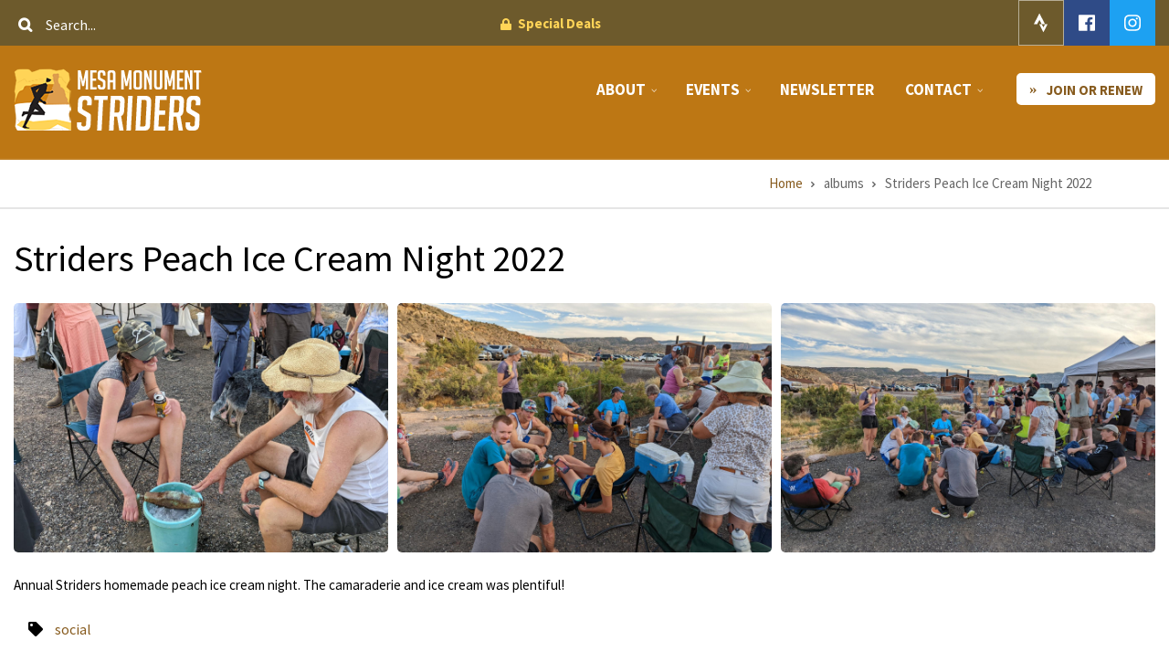

--- FILE ---
content_type: text/html; charset=UTF-8
request_url: https://mesamonumentstriders.com/albums/striders-peach-ice-cream-night-2022
body_size: 9479
content:
<!DOCTYPE html>
<html lang="en" dir="ltr" prefix="og: https://ogp.me/ns#">
  <head>
    <meta charset="utf-8" />
<noscript><style>form.antibot * :not(.antibot-message) { display: none !important; }</style>
</noscript><script async src="https://www.googletagmanager.com/gtag/js?id=G-2V3LZFJM0G"></script>
<script>window.dataLayer = window.dataLayer || [];function gtag(){dataLayer.push(arguments)};gtag("js", new Date());gtag("set", "developer_id.dMDhkMT", true);gtag("config", "G-2V3LZFJM0G", {"groups":"default","page_placeholder":"PLACEHOLDER_page_location","allow_ad_personalization_signals":false});</script>
<meta name="abstract" content="Mesa Monument Striders is a running club for people of all ability levels in the Grand Valley of western Colorado." />
<meta name="geo.region" content="US-CO" />
<meta name="geo.placename" content="Grand Junction, CO" />
<link rel="canonical" href="https://mesamonumentstriders.com/albums/striders-peach-ice-cream-night-2022" />
<link rel="image_src" href="https://mesamonumentstriders.com//sites/default/files/metatagimages/mesamonumentstriders1.jpg" />
<link rel="icon" href="/sites/default/files/favicons/faicon-192.ico" />
<link rel="icon" sizes="16x16" href="/sites/default/files/favicons/faicon-16-16.png" />
<link rel="icon" sizes="32x32" href="/sites/default/files/favicons/faicon-32-32.png" />
<link rel="icon" sizes="96x96" href="/sites/default/files/favicons/favicon-96-96.png" />
<link rel="icon" sizes="192x192" href="/sites/default/files/favicons/favicon-192-192.png" />
<link rel="apple-touch-icon" href="/sites/default/files/favicons/faicon-60-60.png" />
<link rel="apple-touch-icon" sizes="72x72" href="/sites/default/files/favicons/favicon-72-72.png" />
<link rel="apple-touch-icon" sizes="76x76" href="/sites/default/files/favicons/faicon-76-76.png" />
<link rel="apple-touch-icon" sizes="114x114" href="/sites/default/files/favicons/favicon-114-114.png" />
<link rel="apple-touch-icon" sizes="120x120" href="/sites/default/files/favicons/favicon-120-120.png" />
<link rel="apple-touch-icon" sizes="144x144" href="/sites/default/files/favicons/favicon-144-144.png" />
<link rel="apple-touch-icon" sizes="152x152" href="/sites/default/files/favicons/favicon-152-152.png" />
<link rel="apple-touch-icon" sizes="180x180" href="/sites/default/files/favicons/favicon-180-180.png" />
<link rel="apple-touch-icon-precomposed" href="/sites/default/files/favicons/faicon-57-57.png" />
<link rel="apple-touch-icon-precomposed" sizes="72x72" href="/sites/default/files/favicons/favicon-72-72.png" />
<link rel="apple-touch-icon-precomposed" sizes="76x76" href="/sites/default/files/favicons/faicon-76-76.png" />
<link rel="apple-touch-icon-precomposed" sizes="114x114" href="/sites/default/files/favicons/favicon-114-114.png" />
<link rel="apple-touch-icon-precomposed" sizes="120x120" href="/sites/default/files/favicons/favicon-120-120.png" />
<link rel="apple-touch-icon-precomposed" sizes="144x144" href="/sites/default/files/favicons/favicon-144-144.png" />
<link rel="apple-touch-icon-precomposed" sizes="152x152" href="/sites/default/files/favicons/favicon-152-152.png" />
<link rel="apple-touch-icon-precomposed" sizes="180x180" href="/sites/default/files/favicons/favicon-180-180.png" />
<meta property="og:site_name" content="Mesa Monument Striders" />
<meta property="og:type" content="Website" />
<meta property="og:title" content="Mesa Monument Striders, Running Club in Grand Junction, Colorado" />
<meta property="og:description" content="The Mesa Monument Striders is the paramount running group in the Grand Valley based on the Western Slope of Colorado in Grand Junction. The mission of the club is to promote the health and welfare of the community through running and associated exercise." />
<meta property="og:image" content="https://mesamonumentstriders.com/sites/default/files/metatagimages/mesamonumentstriders1.jpg" />
<meta property="og:image:url" content="https://mesamonumentstriders.com/sites/default/files/metatagimages/mesamonumentstriders1.jpg" />
<meta property="og:image:secure_url" content="https://mesamonumentstriders.com//sites/default/files/metatagimages/mesamonumentstriders1.jpg" />
<meta name="Generator" content="Drupal 10 (https://www.drupal.org)" />
<meta name="MobileOptimized" content="width" />
<meta name="HandheldFriendly" content="true" />
<meta name="viewport" content="width=device-width, initial-scale=1.0" />

    <title>Striders Peach Ice Cream Night 2022 | Mesa Monument Striders Running Club</title>
    <link rel="stylesheet" media="all" href="/libraries/drupal-superfish/css/superfish.css?t98si3" />
<link rel="stylesheet" media="all" href="/themes/stable/css/system/components/align.module.css?t98si3" />
<link rel="stylesheet" media="all" href="/themes/stable/css/system/components/fieldgroup.module.css?t98si3" />
<link rel="stylesheet" media="all" href="/themes/stable/css/system/components/container-inline.module.css?t98si3" />
<link rel="stylesheet" media="all" href="/themes/stable/css/system/components/clearfix.module.css?t98si3" />
<link rel="stylesheet" media="all" href="/themes/stable/css/system/components/details.module.css?t98si3" />
<link rel="stylesheet" media="all" href="/themes/stable/css/system/components/hidden.module.css?t98si3" />
<link rel="stylesheet" media="all" href="/themes/stable/css/system/components/item-list.module.css?t98si3" />
<link rel="stylesheet" media="all" href="/themes/stable/css/system/components/js.module.css?t98si3" />
<link rel="stylesheet" media="all" href="/themes/stable/css/system/components/nowrap.module.css?t98si3" />
<link rel="stylesheet" media="all" href="/themes/stable/css/system/components/position-container.module.css?t98si3" />
<link rel="stylesheet" media="all" href="/themes/stable/css/system/components/reset-appearance.module.css?t98si3" />
<link rel="stylesheet" media="all" href="/themes/stable/css/system/components/resize.module.css?t98si3" />
<link rel="stylesheet" media="all" href="/themes/stable/css/system/components/system-status-counter.css?t98si3" />
<link rel="stylesheet" media="all" href="/themes/stable/css/system/components/system-status-report-counters.css?t98si3" />
<link rel="stylesheet" media="all" href="/themes/stable/css/system/components/system-status-report-general-info.css?t98si3" />
<link rel="stylesheet" media="all" href="/themes/stable/css/system/components/tablesort.module.css?t98si3" />
<link rel="stylesheet" media="all" href="/modules/antibot/css/antibot.css?t98si3" />
<link rel="stylesheet" media="all" href="/modules/captcha/css/captcha.css?t98si3" />
<link rel="stylesheet" media="all" href="/themes/stable/css/core/assets/vendor/normalize-css/normalize.css?t98si3" />
<link rel="stylesheet" media="all" href="/themes/stable/css/core/normalize-fixes.css?t98si3" />
<link rel="stylesheet" media="all" href="/themes/custom/webcreate/bootstrap/css/bootstrap.min.css?t98si3" />
<link rel="stylesheet" media="all" href="/themes/custom/webcreate/css/base/typography.css?t98si3" />
<link rel="stylesheet" media="all" href="/themes/custom/webcreate/css/base/elements.css?t98si3" />
<link rel="stylesheet" media="all" href="/themes/custom/webcreate/css/base/layout.css?t98si3" />
<link rel="stylesheet" media="all" href="/themes/custom/webcreate/css/base/local-base.css?t98si3" />
<link rel="stylesheet" media="all" href="/themes/classy/css/components/action-links.css?t98si3" />
<link rel="stylesheet" media="all" href="/themes/classy/css/components/button.css?t98si3" />
<link rel="stylesheet" media="all" href="/themes/classy/css/components/collapse-processed.css?t98si3" />
<link rel="stylesheet" media="all" href="/themes/classy/css/components/container-inline.css?t98si3" />
<link rel="stylesheet" media="all" href="/themes/classy/css/components/details.css?t98si3" />
<link rel="stylesheet" media="all" href="/themes/classy/css/components/exposed-filters.css?t98si3" />
<link rel="stylesheet" media="all" href="/themes/classy/css/components/field.css?t98si3" />
<link rel="stylesheet" media="all" href="/themes/classy/css/components/form.css?t98si3" />
<link rel="stylesheet" media="all" href="/themes/classy/css/components/icons.css?t98si3" />
<link rel="stylesheet" media="all" href="/themes/classy/css/components/inline-form.css?t98si3" />
<link rel="stylesheet" media="all" href="/themes/classy/css/components/item-list.css?t98si3" />
<link rel="stylesheet" media="all" href="/themes/classy/css/components/link.css?t98si3" />
<link rel="stylesheet" media="all" href="/themes/classy/css/components/links.css?t98si3" />
<link rel="stylesheet" media="all" href="/themes/classy/css/components/menu.css?t98si3" />
<link rel="stylesheet" media="all" href="/themes/classy/css/components/more-link.css?t98si3" />
<link rel="stylesheet" media="all" href="/themes/classy/css/components/tabledrag.css?t98si3" />
<link rel="stylesheet" media="all" href="/themes/classy/css/components/tableselect.css?t98si3" />
<link rel="stylesheet" media="all" href="/themes/classy/css/components/tablesort.css?t98si3" />
<link rel="stylesheet" media="all" href="/themes/classy/css/components/tabs.css?t98si3" />
<link rel="stylesheet" media="all" href="/themes/classy/css/components/textarea.css?t98si3" />
<link rel="stylesheet" media="all" href="/themes/classy/css/components/ui-dialog.css?t98si3" />
<link rel="stylesheet" media="all" href="/themes/classy/css/components/messages.css?t98si3" />
<link rel="stylesheet" media="all" href="/themes/classy/css/components/node.css?t98si3" />
<link rel="stylesheet" media="all" href="/themes/custom/webcreate/js/animate/animate.css?t98si3" />
<link rel="stylesheet" media="all" href="/themes/custom/webcreate/css/components/breadcrumb.css?t98si3" />
<link rel="stylesheet" media="all" href="/themes/custom/webcreate/css/components/fixed-header.css?t98si3" />
<link rel="stylesheet" media="all" href="/themes/custom/webcreate/css/components/front-page-background.css?t98si3" />
<link rel="stylesheet" media="all" href="/themes/custom/webcreate/css/components/alert.css?t98si3" />
<link rel="stylesheet" media="all" href="/themes/custom/webcreate/css/components/accordion.css?t98si3" />
<link rel="stylesheet" media="all" href="/themes/custom/webcreate/css/components/block.css?t98si3" />
<link rel="stylesheet" media="all" href="/themes/custom/webcreate/css/components/buttons.css?t98si3" />
<link rel="stylesheet" media="all" href="/themes/custom/webcreate/css/components/better-exposed-filters.css?t98si3" />
<link rel="stylesheet" media="all" href="/themes/custom/webcreate/css/components/contact-info.css?t98si3" />
<link rel="stylesheet" media="all" href="/themes/custom/webcreate/css/components/call-to-action.css?t98si3" />
<link rel="stylesheet" media="all" href="/themes/custom/webcreate/css/components/credit-cards.css?t98si3" />
<link rel="stylesheet" media="all" href="/themes/custom/webcreate/css/components/dropdowns.css?t98si3" />
<link rel="stylesheet" media="all" href="/themes/custom/webcreate/css/components/fancy-block.css?t98si3" />
<link rel="stylesheet" media="all" href="/themes/custom/webcreate/css/components/fancy-block-2.css?t98si3" />
<link rel="stylesheet" media="all" href="/themes/custom/webcreate/css/components/highlights.css?t98si3" />
<link rel="stylesheet" media="all" href="/themes/custom/webcreate/css/components/more-links.css?t98si3" />
<link rel="stylesheet" media="all" href="/themes/custom/webcreate/css/components/fa-icons-list.css?t98si3" />
<link rel="stylesheet" media="all" href="/themes/custom/webcreate/css/components/forms.css?t98si3" />
<link rel="stylesheet" media="all" href="/themes/custom/webcreate/css/components/field-taxonomy-term.css?t98si3" />
<link rel="stylesheet" media="all" href="/themes/custom/webcreate/css/components/icons-list.css?t98si3" />
<link rel="stylesheet" media="all" href="/themes/custom/webcreate/css/components/social-links.css?t98si3" />
<link rel="stylesheet" media="all" href="/themes/custom/webcreate/css/components/social-media.css?t98si3" />
<link rel="stylesheet" media="all" href="/themes/custom/webcreate/css/components/item-list.css?t98si3" />
<link rel="stylesheet" media="all" href="/themes/custom/webcreate/css/components/inline-list.css?t98si3" />
<link rel="stylesheet" media="all" href="/themes/custom/webcreate/css/components/image-overlay.css?t98si3" />
<link rel="stylesheet" media="all" href="/themes/custom/webcreate/css/components/node-sponsor.css?t98si3" />
<link rel="stylesheet" media="all" href="/themes/custom/webcreate/css/components/node-testimonial.css?t98si3" />
<link rel="stylesheet" media="all" href="/themes/custom/webcreate/css/components/node-links.css?t98si3" />
<link rel="stylesheet" media="all" href="/themes/custom/webcreate/css/components/separators.css?t98si3" />
<link rel="stylesheet" media="all" href="/themes/custom/webcreate/css/components/subscribe-forms.css?t98si3" />
<link rel="stylesheet" media="all" href="/themes/custom/webcreate/css/components/search.css?t98si3" />
<link rel="stylesheet" media="all" href="/themes/custom/webcreate/css/components/site-branding.css?t98si3" />
<link rel="stylesheet" media="all" href="/themes/custom/webcreate/css/components/static-promoted-images-grid.css?t98si3" />
<link rel="stylesheet" media="all" href="/themes/custom/webcreate/css/components/pricing-tables.css?t98si3" />
<link rel="stylesheet" media="all" href="/themes/custom/webcreate/css/components/text-blocks.css?t98si3" />
<link rel="stylesheet" media="all" href="/themes/custom/webcreate/css/components/tables.css?t98si3" />
<link rel="stylesheet" media="all" href="/themes/custom/webcreate/css/components/tabs.css?t98si3" />
<link rel="stylesheet" media="all" href="/themes/custom/webcreate/css/components/team-members.css?t98si3" />
<link rel="stylesheet" media="all" href="/themes/custom/webcreate/css/components/pills.css?t98si3" />
<link rel="stylesheet" media="all" href="/themes/custom/webcreate/css/components/progress-bars.css?t98si3" />
<link rel="stylesheet" media="all" href="/themes/custom/webcreate/css/components/layout-switcher.css?t98si3" />
<link rel="stylesheet" media="all" href="/themes/custom/webcreate/css/components/language-switcher.css?t98si3" />
<link rel="stylesheet" media="all" href="/themes/custom/webcreate/css/components/menu.css?t98si3" />
<link rel="stylesheet" media="all" href="/themes/custom/webcreate/css/components/username.css?t98si3" />
<link rel="stylesheet" media="all" href="/themes/custom/webcreate/css/components/views.css?t98si3" />
<link rel="stylesheet" media="all" href="/themes/custom/webcreate/css/components/juicer.css?t98si3" />
<link rel="stylesheet" media="all" href="/themes/custom/webcreate/css/components/view-presentations-grid-filters.css?t98si3" />
<link rel="stylesheet" media="all" href="/themes/custom/webcreate/css/components/view-calendar.css?t98si3" />
<link rel="stylesheet" media="all" href="/themes/custom/webcreate/fonts/fontello/css/fontello.css?t98si3" />
<link rel="stylesheet" media="all" href="/themes/custom/webcreate/css/sortable-table.css?t98si3" />
<link rel="stylesheet" media="all" href="/themes/custom/webcreate/css/webcreate.css?t98si3" />
<link rel="stylesheet" media="all" href="/themes/custom/webcreate/css/components/in-page-navigation.css?t98si3" />
<link rel="stylesheet" media="all" href="/themes/custom/webcreate/js/magnific-popup/magnific-popup.css?t98si3" />
<link rel="stylesheet" media="all" href="/themes/custom/webcreate/css/components/messages.css?t98si3" />
<link rel="stylesheet" media="all" href="/themes/custom/webcreate/css/components/mt-count-down.css?t98si3" />
<link rel="stylesheet" media="all" href="/themes/custom/webcreate/css/components/node.css?t98si3" />
<link rel="stylesheet" media="all" href="/themes/custom/webcreate/css/components/to-top.css?t98si3" />
<link rel="stylesheet" media="all" href="/themes/custom/webcreate/css/components/tooltip.css?t98si3" />
<link rel="stylesheet" media="all" href="/themes/custom/webcreate/css/components/local-components.css?t98si3" />
<link rel="stylesheet" media="all" href="//use.fontawesome.com/releases/v5.0.8/css/all.css" />
<link rel="stylesheet" media="all" href="//fonts.googleapis.com/css?family=Source+Sans+Pro:400,700,900,400italic,700italic,900italic&amp;subset=latin,greek" />
<link rel="stylesheet" media="all" href="//fonts.googleapis.com/css?family=PT+Serif:400,700,400italic,700italic&amp;subset=latin,latin-ext" />
<link rel="stylesheet" media="all" href="//fonts.googleapis.com/css?family=Source+Code+Pro&amp;subset=latin,latin-ext" />
<link rel="stylesheet" media="all" href="/themes/custom/webcreate/css/theme/animations.css?t98si3" />
<link rel="stylesheet" media="all" href="/themes/custom/webcreate/css/theme/color-gold.css?t98si3" />
<link rel="stylesheet" media="all" href="/themes/custom/webcreate/css/theme/local-theme.css?t98si3" />

    <script src="https://use.fontawesome.com/releases/v5.0.6/js/all.js" defer crossorigin="anonymous"></script>
<script src="https://www.google.com/recaptcha/api.js?hl=en&amp;render=explicit&amp;onload=drupalRecaptchaOnload" async defer></script>

  </head>
  <body class="fontyourface layout-no-sidebars wide hff-02 pff-02 sff-02 slff-02 paragraph-responsive-typography-enabled fixed-header-enabled slideout-side-left transparent-header-active page-node-330 path-node page-node-type-mt-album">
        <a href="#main-content" class="visually-hidden focusable skip-link">
      Skip to main content
    </a>
    
      <div class="dialog-off-canvas-main-canvas" data-off-canvas-main-canvas>
    
<div class="page-container">

          <div class="header-container">

      
                      <div class="clearfix header-top region--light-typography region--dark-background region--no-paddings">
          <div class="container">
                        <div class="clearfix header-top__container"
              >
              <div class="row">
                                  <div class="col-md-6 col-lg-5">
                                        <div class="clearfix header-top__section header-top-first">
                        <div class="region region-header-top-first">
    <div class="search-block-form clearfix block block-search container-inline" data-drupal-selector="search-block-form" id="block-searchform" role="search">
  
    
      <form action="/search/node" method="get" id="search-block-form" accept-charset="UTF-8">
  <div class="js-form-item form-item js-form-type-search form-type-search js-form-item-keys form-item-keys form-no-label">
      <label for="edit-keys" class="visually-hidden">Search</label>
        <input title="Enter the terms you wish to search for." placeholder="Search..." data-drupal-selector="edit-keys" type="search" id="edit-keys" name="keys" value="" size="15" maxlength="128" class="form-search" />

        </div>
<div data-drupal-selector="edit-actions" class="form-actions js-form-wrapper form-wrapper" id="edit-actions"><input class="search-form__submit button js-form-submit form-submit" data-drupal-selector="edit-submit" type="submit" id="edit-submit" value="Search" />
</div>

</form>

  </div>

  </div>

                    </div>
                                      </div>
                                                  <div class="col-md-6 col-lg-7">
                                        <div class="clearfix header-top__section header-top-second">
                        <div class="region region-header-top-second">
    <div id="block-webcreate-socialbookmarks" class="clearfix block block-block-content block-block-content2054bf17-957d-43d6-a736-6b7ac3ba0f2f">
  
    
      <div class="content">
      
            <div class="clearfix text-formatted field field--name-body field--type-text-with-summary field--label-hidden field__item"><div class="row">
<div class="col-6 col-lg-6 text-center text-lg-left" style="display: block; padding-top: 15px;">
<a class="mr-3" href="/specialdeals"><i class="fas fa-lock fa-sm mr-1"></i> Special Deals</a>
</div>

<div class="col-6 col-lg-6 text-center text-lg-right"><ul class="icons-list icons-list--bordered icons-list--no-margin p-0 text-center text-md-right d-md-block d-none">
	<li><a class="background-color-strava" href="https://www.strava.com/clubs/131841"><i class="fab fa-strava"><span class="sr-only">strava</span></i></a></li>
<li><a class="background-color-facebook" href="https://www.facebook.com/MesaMonumentStriders/"><i class="fab fa-facebook"><span class="sr-only">facebook</span></i></a></li>
	<li><a class="background-color-twitter" href="https://www.instagram.com/mesamonumentstriders/"><i class="fab fa-instagram"><span class="sr-only">instagram</span></i></a></li>
</ul>
</div>
</div>
</div>
      
    </div>
  </div>

  </div>

                    </div>
                                      </div>
                              </div>
            </div>
                      </div>
        </div>
              
                      <header role="banner" class="clearfix header region--light-typography region--colored-background fixed-width two-columns">
          <div class="container">
                        <div class="clearfix header__container">
              <div class="row">
                                                  <div class="col-lg-3 col-md-4">
                                        <div class="clearfix header__section header-first">
                        <div class="region region-header-first">
    <div id="block-webcreate-branding" class="clearfix site-branding block block-system block-system-branding-block">
  
    
    <div class="logo-and-site-name-wrapper clearfix">
          <div class="logo">
        <a href="/" title="Home" rel="home" class="site-branding__logo">
          <img src="/sites/default/files/mms-website-logo.png" alt="Home" />
        </a>
      </div>
              </div>
</div>

  </div>

                    </div>
                                      </div>
                                                  <div class="col-lg-9 col-md-8">
                                        <div class="clearfix header__section header-second">
                        <div class="region region-header">
    <div id="block-webcreate-mainnavigation-2" class="clearfix block block-superfish block-superfishmain">
  
    
      <div class="content">
      
<ul id="superfish-main" class="menu sf-menu sf-main sf-horizontal sf-style-none cta-active cta-active--email" role="menu" aria-label="Menu">
  

            
  <li id="main-menu-link-content46d71c54-fa86-4922-832e-5b85197258b2" class="sf-depth-1 menuparent sf-first" role="none">
              <a href="/about" class="sf-depth-1 menuparent" role="menuitem" aria-haspopup="true" aria-expanded="false">About</a>
                  <ul role="menu">      

            
  <li id="main-menu-link-contentd3fcbae9-1825-48ea-92a9-712757cfe17f" class="sf-depth-2 menuparent sf-first" role="none">
              <a href="/join" class="sf-depth-2 menuparent" role="menuitem" aria-haspopup="true" aria-expanded="false">Membership</a>
                  <ul role="menu">      

  
  <li id="main-menu-link-content043d10db-7167-429a-a876-d2b5ed387b88" class="sf-depth-3 sf-no-children sf-first" role="none">
              <a href="/about/constitution-and-bylaws" class="sf-depth-3" role="menuitem">Constitution and Bylaws</a>
                      </li>


  
  <li id="main-menu-link-contented2565ca-0c9c-4416-b778-4ae39c83d3ba" class="sf-depth-3 sf-no-children" role="none">
              <a href="/about/gender-inclusion-policy" class="sf-depth-3" role="menuitem">Gender Inclusion Policy</a>
                      </li>


  
  <li id="main-menu-link-content98ce511d-672a-4447-beb3-6daa8308740e" class="sf-depth-3 sf-no-children sf-last" role="none">
              <a href="/coc" class="sf-depth-3" role="menuitem">Member Code of Conduct Policy</a>
                      </li>


      </ul>              </li>


            
  <li id="main-menu-link-content19d0386c-1e6c-41b1-824f-3f08110cef8a" class="sf-depth-2 menuparent" role="none">
              <a href="/about/board" class="sf-depth-2 menuparent" role="menuitem" aria-haspopup="true" aria-expanded="false">Board of Directors</a>
                  <ul role="menu">      

  
  <li id="main-views-viewviewsboard-meeting-minutespage-1" class="sf-depth-3 sf-no-children sf-first" role="none">
              <a href="/about/board-meeting-minutes" class="sf-depth-3" role="menuitem">Board Meeting Minutes</a>
                      </li>


      </ul>              </li>


  
  <li id="main-views-viewviewsmt-isotopepage-1" class="sf-depth-2 sf-no-children" role="none">
              <a href="/about/albums" class="sf-depth-2" role="menuitem">Photo Albums</a>
                      </li>


  
  <li id="main-views-viewviewsstrider-spotlightpage-2" class="sf-depth-2 sf-no-children" role="none">
              <a href="/about/spotlight" class="sf-depth-2" role="menuitem">Strider Spotlight</a>
                      </li>


  
  <li id="main-menu-link-content56b0d28d-f3ce-458c-9923-9bef3deed0f9" class="sf-depth-2 sf-no-children" role="none">
              <a href="/about/sponsors" class="sf-depth-2" role="menuitem">Sponsors</a>
                      </li>


  
  <li id="main-menu-link-content4c5d8134-1740-4203-ac12-0f8a99e2d5c2" class="sf-depth-2 sf-no-children" role="none">
              <a href="/about/testimonials" class="sf-depth-2" role="menuitem">Testimonials</a>
                      </li>


      </ul>              </li>


            
  <li id="main-menu-link-content6b0c0519-d617-4b85-87ee-60645657efef" class="sf-depth-1 menuparent" role="none">
              <a href="/events" class="sf-depth-1 menuparent" role="menuitem" aria-haspopup="true" aria-expanded="false">Events</a>
                  <ul role="menu">      

  
  <li id="main-menu-link-contentf0df3a78-8db5-465b-a22c-dcfdff6a56da" class="sf-depth-2 sf-no-children sf-first" role="none">
              <a href="/races" class="sf-depth-2" role="menuitem">Races</a>
                      </li>


  
  <li id="main-views-viewviewsracespage-1" class="sf-depth-2 sf-no-children" role="none">
              <a href="/raceresults" class="sf-depth-2" role="menuitem">Race Results</a>
                      </li>


  
  <li id="main-menu-link-contentff40c4ab-7ae8-4987-962f-749786b775d1" class="sf-depth-2 sf-no-children" role="none">
              <a href="/calendar-google" class="sf-depth-2" role="menuitem">Google Calendar</a>
                      </li>


      </ul>              </li>


  
  <li id="main-views-viewviewsmt-articles-gridpage-2" class="sf-depth-1 sf-no-children" role="none">
              <a href="/newsletter" class="sf-depth-1" role="menuitem">Newsletter</a>
                      </li>


            
  <li id="main-menu-link-content619f6fb8-9500-4e06-9d96-c99657a5a3c3" class="sf-depth-1 menuparent" role="none">
              <a href="/contact" class="sf-depth-1 menuparent" role="menuitem" aria-haspopup="true" aria-expanded="false">Contact</a>
                  <ul role="menu">      

  
  <li id="main-menu-link-content1d0bb861-eec9-43dc-bae3-8e679f2a80ec" class="sf-depth-2 sf-no-children sf-first" role="none">
              <a href="/about/brand" class="sf-depth-2" role="menuitem">Mesa Monument Striders Brand Guidelines</a>
                      </li>


  
  <li id="main-views-viewviewsspecial-dealspage-1" class="sf-depth-2 sf-no-children sf-last" role="none">
              <a href="/specialdeals" class="sf-depth-2" role="menuitem">Special Deals</a>
                      </li>


      </ul>              </li>


  
  <li id="main-menu-link-contentf9bb554b-2376-4e28-ad7e-a57d7c91e4cd" class="sf-depth-1 sf-no-children" role="none">
              <a href="/join" class="sf-depth-1" role="menuitem">Join or Renew</a>
                      </li>


</ul>

    </div>
  </div>

  </div>

                    </div>
                                      </div>
                              </div>
            </div>
                      </div>
        </header>
              
    </div>
      
    
  
      <div class="system-messages clearfix">
      <div class="container-fluid">
        <div class="row">
          <div class="col-12">
              <div class="region region-system-messages">
    <div data-drupal-messages-fallback class="hidden"></div>
<div id="block-breadcrumbs" class="clearfix block block-system block-system-breadcrumb-block">
  
    
      <div class="content">
      
  <nav class="breadcrumb" role="navigation" aria-labelledby="system-breadcrumb">
    <h2 id="system-breadcrumb" class="visually-hidden">Breadcrumb</h2>
    <ol class="breadcrumb__items">
          <li class="breadcrumb__item">
        <span class="breadcrumb__item-separator fas fa-angle-right"></span>
                  <a href="/">
            <span>Home</span>
          </a>
              </li>
          <li class="breadcrumb__item">
        <span class="breadcrumb__item-separator fas fa-angle-right"></span>
                  <span>albums</span>
              </li>
          <li class="breadcrumb__item">
        <span class="breadcrumb__item-separator fas fa-angle-right"></span>
                  <span>Striders Peach Ice Cream Night 2022</span>
              </li>
        </ol>
  </nav>

    </div>
  </div>

  </div>

          </div>
        </div>
      </div>
    </div>
  
  
  
        <div id="main-content" class="clearfix main-content region--dark-typography region--white-background  region--no-separator">
      <div class="container">
        <div class="clearfix main-content__container">
          <div class="row">
            <section class="col-12">
                            <div class="clearfix main-content__section"
                >
                                    <div class="region region-content">
    <div id="block-webcreate-page-title" class="clearfix block block-core block-page-title-block">
  
    
      <div class="content">
      
  <h1 class="title page-title"><span class="field field--name-title field--type-string field--label-hidden">Striders Peach Ice Cream Night 2022</span>
</h1>


    </div>
  </div>
<div id="block-webcreate-content" class="clearfix block block-system block-system-main-block">
  
    
      <div class="content">
      

<article data-history-node-id="330" class="node node--type-mt-album node--promoted node--view-mode-full clearfix">
  <div class="node__container">
            <div class="node__main-content clearfix">
      <header class="node__header">
                  
                    
                        </header>
                
      <div class="field field--name-field-mt-alb-image field--type-image field--label-hidden field__items">
      <div class="mb-3 clearfix">
                  <div class="row grid-gutter-5">
                          <div class="col-md-4 mb-2">
                <div class="field__item">  <div class="overlay-container">
    <span class="overlay overlay--colored">
      <a class="overlay-target-link image-popup" href="/sites/default/files/2022-08/PXL_20220819_010607050.MP_.jpg"></a>
    </span>
    <img loading="lazy" src="/sites/default/files/styles/album_photo/public/2022-08/PXL_20220819_010607050.MP_.jpg?itok=ukdQb0pC" width="1800" height="1200" alt="ice cream" class="image-style-album-photo" />


  </div>
</div>
              </div>
                          <div class="col-md-4 mb-2">
                <div class="field__item">  <div class="overlay-container">
    <span class="overlay overlay--colored">
      <a class="overlay-target-link image-popup" href="/sites/default/files/2022-08/PXL_20220819_010502897.jpg"></a>
    </span>
    <img loading="lazy" src="/sites/default/files/styles/album_photo/public/2022-08/PXL_20220819_010502897.jpg?itok=18ZubRmF" width="1800" height="1200" alt="ice cream" class="image-style-album-photo" />


  </div>
</div>
              </div>
                          <div class="col-md-4 mb-2">
                <div class="field__item">  <div class="overlay-container">
    <span class="overlay overlay--colored">
      <a class="overlay-target-link image-popup" href="/sites/default/files/2022-08/PXL_20220819_010456356.MP_.jpg"></a>
    </span>
    <img loading="lazy" src="/sites/default/files/styles/album_photo/public/2022-08/PXL_20220819_010456356.MP_.jpg?itok=o03uANX3" width="1800" height="1200" alt="ice cream" class="image-style-album-photo" />


  </div>
</div>
              </div>
                      </div>
              </div>
    </div>
  
            <div class="clearfix text-formatted field field--name-field-mt-alb-body field--type-text-with-summary field--label-hidden field__item"><p>Annual Striders homemade peach ice cream night. The&nbsp;camaraderie and ice cream was plentiful!</p>
</div>
            <div class="field field--name-field-mt-alb-tags field--type-entity-reference field--label-hidden field--entity-reference-target-type-taxonomy-term clearfix field__items">
              <div class="field__item"><a href="/taxonomy/term/81" hreflang="en">social</a></div>
          </div>
  
          </div>
  </div>
</article>

    </div>
  </div>

  </div>

                              </div>
                          </section>
                                  </div>
        </div>
      </div>
    </div>
    
  
  
  
  
  
  
  
  
          <footer id="footer" class="clearfix footer region--light-typography region--colored-background region--no-separator ">
      <div class="container">
        <div class="clearfix footer__container">
          <div class="row">
                          <div class="col-md-8">
                                <div class="clearfix footer__section footer-first"
                  >
                    <div class="region region-footer-first">
    <div id="block-webcreate-aboutfooter" class="clearfix block block-block-content block-block-content56181db7-a452-44b8-bca5-8cf9de50ed1c">
  
    
      <div class="content">
      
            <div class="clearfix text-formatted field field--name-body field--type-text-with-summary field--label-hidden field__item"><div style="margin-bottom:15px;"><img src="/sites/default/files/mms-website-logo-footer.png" alt="Mesa Monument Striders, Serving the Running Community Since 1978" width="190" height="40" loading="lazy"></div><p class="mb-3">Mesa Monument Striders is the paramount running group in the Grand Valley in western Colorado. The mission of the club is to promote the health and welfare of the community through running and associated exercise.</p><ul class="icons-list icons-list--small icons-list--bordered icons-list--no-margin"><li><a class="background-color-strava" href="https://www.strava.com/clubs/131841"><em><i class="fab fa-strava"><span class="sr-only">strava</span></i></em></a></li><li><a class="background-color-facebook" href="https://www.facebook.com/MesaMonumentStriders/"><em><i class="fab fa-facebook"><span class="sr-only">facebook</span></i></em></a></li><li><a class="background-color-twitter" href="https://www.instagram.com/mesamonumentstriders/"><em><i class="fab fa-instagram"><span class="sr-only">instagram</span></i></em></a></li></ul></div>
      
    </div>
  </div>
<div id="block-webcreate-contactinfofooter" class="clearfix block block-block-content block-block-contenta5cb88c7-1d51-405a-b911-2ea49042a47f">
  
    
      <div class="content">
      
            <div class="clearfix text-formatted field field--name-body field--type-text-with-summary field--label-hidden field__item"><div class="contact-info d-md-block d-inline-block text-left" style="margin-bottom: 18px;"><a class="button" href="/join">Become a Member</a></div>

<div class="contact-info d-md-block d-inline-block text-left">
<ul>
	<li><i class="fas fa-phone"><span class="sr-only">phone</span></i> Membership, Tom Ela, 970-773-3124</li>
	<li><i class="far fa-envelope"><span class="sr-only">envelope</span></i> <a class="link--bordered" href="/cdn-cgi/l/email-protection#9af7fff7f8ffe8e9f2f3eadaf7ffe9fbf7f5f4eff7fff4eee9eee8f3feffe8e9b4f9f5f7"><span class="__cf_email__" data-cfemail="74191119161106071c1d043419110715191b1a0119111a000700061d101106075a171b19">[email&#160;protected]</span></a></li>
</ul>
</div>
</div>
      
    </div>
  </div>

  </div>

                </div>
                              </div>
                                      <div class="col-md-4">
                                <div class="clearfix footer__section footer-second"
                  >
                    <div class="region region-footer-second">
    <div class="mailchimp-signup-subscribe-form clearfix block block-mailchimp-signup block-mailchimp-signup-subscribe-blocknewsletter-signup" data-drupal-selector="mailchimp-signup-subscribe-block-newsletter-signup-form" id="block-mailchimpsubscriptionformnewslettersignup">
  
      <h2 class="title">Striders Running</h2>
    
      <div class="content">
      <form data-action="/albums/striders-peach-ice-cream-night-2022" class="antibot" action="/antibot" method="post" id="mailchimp-signup-subscribe-block-newsletter-signup-form" accept-charset="UTF-8">
  <noscript>
  <div class="antibot-no-js antibot-message antibot-message-warning">You must have JavaScript enabled to use this form.</div>
</noscript>
Sign up for Striders' weekly email containing updates on group runs and upcoming events.<div id="mailchimp-newsletter-4c0babd31a-mergefields" class="mailchimp-newsletter-mergefields"><div class="js-form-item form-item js-form-type-email form-type-email js-form-item-mergevars-email form-item-mergevars-email">
      <label for="edit-mergevars-email" class="js-form-required form-required">Email Address</label>
        <input autocomplete="email" data-drupal-selector="edit-mergevars-email" type="email" id="edit-mergevars-email" name="mergevars[EMAIL]" value="" size="25" maxlength="254" class="form-email required" required="required" aria-required="true" />

        </div>
<div class="js-form-item form-item js-form-type-textfield form-type-textfield js-form-item-mergevars-fname form-item-mergevars-fname">
      <label for="edit-mergevars-fname">First Name</label>
        <input data-drupal-selector="edit-mergevars-fname" type="text" id="edit-mergevars-fname" name="mergevars[FNAME]" value="" size="25" maxlength="128" class="form-text" />

        </div>
<div class="js-form-item form-item js-form-type-textfield form-type-textfield js-form-item-mergevars-lname form-item-mergevars-lname">
      <label for="edit-mergevars-lname">Last Name</label>
        <input data-drupal-selector="edit-mergevars-lname" type="text" id="edit-mergevars-lname" name="mergevars[LNAME]" value="" size="25" maxlength="128" class="form-text" />

        </div>
</div><input autocomplete="off" data-drupal-selector="form-50dm-dwcwabf9rvidrxuqhcdruuxkqvv83bhxdb42kk" type="hidden" name="form_build_id" value="form-50Dm-dwcWABF9rVIdRxuQHcdrUUXKQVv83BhXdb42Kk" />
<input data-drupal-selector="edit-mailchimp-signup-subscribe-block-newsletter-signup-form" type="hidden" name="form_id" value="mailchimp_signup_subscribe_block_newsletter_signup_form" />
<input data-drupal-selector="edit-antibot-key" type="hidden" name="antibot_key" value="" />


                    <fieldset  data-drupal-selector="edit-captcha" class="captcha captcha-type-challenge--recaptcha">
          <legend class="captcha__title js-form-required form-required">
            CAPTCHA
          </legend>
                  <div class="captcha__element">
            <input data-drupal-selector="edit-captcha-sid" type="hidden" name="captcha_sid" value="40602" />
<input data-drupal-selector="edit-captcha-token" type="hidden" name="captcha_token" value="QvFg5D3Grq2TED1N0gmLnloTLq-PY0xVN5VQMkTz8Gs" />
<input data-drupal-selector="edit-captcha-response" type="hidden" name="captcha_response" value="" />
<div class="g-recaptcha" data-sitekey="6LdLIP4UAAAAAAwbC4Jxb5ZHjC949ukqiPPj4yhZ" data-theme="light" data-type="image"></div><input data-drupal-selector="edit-captcha-cacheable" type="hidden" name="captcha_cacheable" value="1" />

          </div>
                          </fieldset>
            <div data-drupal-selector="edit-actions" class="form-actions js-form-wrapper form-wrapper" id="edit-actions--2"><input data-drupal-selector="edit-submit" type="submit" id="edit-submit--2" name="op" value="Subscribe Today" class="button js-form-submit form-submit" />
</div>

</form>

    </div>
  </div>

  </div>

                </div>
                              </div>
                        <div class="clearfix d-none d-sm-block d-md-none"></div>
                        <div class="clearfix d-none d-sm-block d-md-none d-none d-sm-block d-md-none"></div>
                                  </div>
        </div>
      </div>
    </footer>
      
  
          <div id="subfooter" class="clearfix subfooter region--light-typography region--dark-background region--separator-border-top ">
      <div class="container">
                <div class="clearfix subfooter__container">
          <div class="row">
                          <div class="col-lg-6">
                                <div class="clearfix subfooter__section subfooter-first">
                    <div class="region region-sub-footer-first">
    <div id="block-webcreate-copyright" class="clearfix block block-block-content block-block-content77bbdaf0-f40e-46e6-9ecf-f4cb3eb9f644">
  
    
      <div class="content">
      
            <div class="clearfix text-formatted field field--name-body field--type-text-with-summary field--label-hidden field__item"><div class="text-center text-lg-left">Copyright © 2025 Mesa Monument Striders Running Club. All rights reserved.</div></div>
      
    </div>
  </div>

  </div>

                </div>
                              </div>
                                      <div class="col-lg-6">
                                <div class="clearfix subfooter__section subfooter-second">
                    <div class="region region-footer">
    <div id="block-subfootersecondmemberofrrca" class="clearfix block block-block-content block-block-contentfcff96fb-8a76-4a7b-9fba-e484964d3945">
  
    
      <div class="content">
      
            <div class="clearfix text-formatted field field--name-body field--type-text-with-summary field--label-hidden field__item"><p>Member of the <a href="https://www.rrca.org/forms/Clubs/detail?id=3B800000AC9" target="_blank">Road Runners Club of America</a></p>
</div>
      
    </div>
  </div>

  </div>

                </div>
                              </div>
                      </div>
        </div>
              </div>
    </div>
      
        <div class="to-top"><i class="fas fa-angle-double-up"></i></div>
    
</div>

  </div>

    
    <script data-cfasync="false" src="/cdn-cgi/scripts/5c5dd728/cloudflare-static/email-decode.min.js"></script><script type="application/json" data-drupal-selector="drupal-settings-json">{"path":{"baseUrl":"\/","pathPrefix":"","currentPath":"node\/330","currentPathIsAdmin":false,"isFront":false,"currentLanguage":"en"},"pluralDelimiter":"\u0003","suppressDeprecationErrors":true,"google_analytics":{"account":"G-2V3LZFJM0G","trackOutbound":true,"trackMailto":true,"trackTel":true,"trackDownload":true,"trackDownloadExtensions":"7z|aac|arc|arj|asf|asx|avi|bin|csv|doc(x|m)?|dot(x|m)?|exe|flv|gif|gz|gzip|hqx|jar|jpe?g|js|mp(2|3|4|e?g)|mov(ie)?|msi|msp|pdf|phps|png|ppt(x|m)?|pot(x|m)?|pps(x|m)?|ppam|sld(x|m)?|thmx|qtm?|ra(m|r)?|sea|sit|tar|tgz|torrent|txt|wav|wma|wmv|wpd|xls(x|m|b)?|xlt(x|m)|xlam|xml|z|zip"},"webcreate":{"slideshowCaptionOpacity":0,"slideshowBackgroundOpacity":0.5,"sliderRevolutionFullWidthInit":{"slideshowFullWidthEffectTime":10000,"slideshowFullWidthInitialHeight":650,"slideshowFullWidthNavigationStyle":"bullets","slideshowFullWidthBulletsPosition":"right","slideshowFullWidthTouchSwipe":"on"},"sliderRevolutionFullScreenInit":{"slideshowFullScreenEffectTime":10000,"slideshowFullScreenNavigationStyle":"bullets","slideshowFullScreenBulletsPosition":"right","slideshowFullScreenTouchSwipe":"on"},"sliderRevolutionBoxedWidthInit":{"slideshowBoxedWidthEffectTime":10000,"slideshowBoxedWidthInitialHeight":650,"slideshowBoxedWidthNavigationStyle":"titles_carousel","slideshowBoxedWidthBulletsPosition":"right","slideshowBoxedWidthTouchSwipe":"on"},"sliderRevolutionInternalBannerInit":{"slideshowInternalBannerEffectTime":10000,"slideshowInternalBannerInitialHeight":540,"slideshowInternalBannerNavigationStyle":"bullets","slideshowInternalBannerBulletsPosition":"left","slideshowInternalBannerTouchSwipe":"on"},"sliderRevolutionInternalBannerCarouselInit":{"carouselInternalBannerInitialHeight":540,"carouselInternalBannerBulletsPosition":"center","carouselInternalBannerTouchSwipe":"on"},"owlCarouselProductsInit":{"owlProductsAutoPlay":1,"owlProductsEffectTime":5000},"owlCarouselAlbumsInit":{"owlAlbumsAutoPlay":1,"owlAlbumsEffectTime":5000},"owlCarouselArticlesInit":{"owlArticlesAutoPlay":1,"owlArticlesEffectTime":5000},"owlCarouselTestimonialsInit":{"owlTestimonialsAutoPlay":1,"owlTestimonialsEffectTime":5000},"owlCarouselRelatedNodesInit":{"owlRelatedNodesAutoPlay":0,"owlRelatedNodesEffectTime":5000},"owlCarouselSponsorsInit":{"owlSponsorsAutoPlay":1,"owlSponsorsEffectTime":5000},"owlCarouselCollectionsInit":{"owlCollectionsAutoPlay":0,"owlCollectionsEffectTime":5000},"owlCarouselTeamMembersInit":{"owlTeamMembersAutoPlay":0,"owlTeamMembersEffectTime":5000},"owlCarouselSpeakersInit":{"owlSpeakersAutoPlay":0,"owlSpeakersEffectTime":0},"flexsliderInPageInit":{"inPageSliderEffect":"slide"},"inPageNavigation":{"inPageNavigationOffset":74},"transparentHeader":{"transparentHeaderOpacity":0.84999999999999997779553950749686919152736663818359375},"isotopeFiltersGridInit":{"isotopeFiltersText":"All","isotopeLayoutMode":"masonry"},"slideoutInit":{"slideoutSide":"left","slideoutTouchSwipe":false}},"ajaxTrustedUrl":{"form_action_p_pvdeGsVG5zNF_XLGPTvYSKCf43t8qZYSwcfZl2uzM":true,"\/search\/node":true},"antibot":{"forms":{"mailchimp-signup-subscribe-block-newsletter-signup-form":{"id":"mailchimp-signup-subscribe-block-newsletter-signup-form","key":"AQCcov9qVb8KraC4ZuOk2ocT9qj1FeS0lXa0KnyHq9w"}}},"statistics":{"data":{"nid":"330"},"url":"\/core\/modules\/statistics\/statistics.php"},"superfish":{"superfish-main":{"id":"superfish-main","sf":{"delay":0,"animation":{"opacity":"show","height":"show"},"speed":0,"autoArrows":true,"dropShadows":true},"plugins":{"smallscreen":{"cloneParent":0,"mode":"window_width","breakpoint":992},"supposition":true,"supersubs":{"minWidth":15}}}},"user":{"uid":0,"permissionsHash":"deb7526cb8b523cabb6e7216518228c22ec990affb503663e285f8949cca3692"}}</script>
<script src="/core/assets/vendor/jquery/jquery.min.js?v=3.7.1"></script>
<script src="/core/assets/vendor/once/once.min.js?v=1.0.1"></script>
<script src="/core/misc/drupalSettingsLoader.js?v=10.4.7"></script>
<script src="/core/misc/drupal.js?v=10.4.7"></script>
<script src="/core/misc/drupal.init.js?v=10.4.7"></script>
<script src="/modules/antibot/js/antibot.js?t98si3"></script>
<script src="/modules/google_analytics/js/google_analytics.js?v=10.4.7"></script>
<script src="/modules/recaptcha/js/recaptcha.js?t98si3"></script>
<script src="/core/modules/statistics/statistics.js?v=10.4.7"></script>
<script src="/modules/superfish/js/superfish.js?v=2.0"></script>
<script src="/libraries/drupal-superfish/superfish.js?t98si3"></script>
<script src="/libraries/drupal-superfish/jquery.hoverIntent.minified.js?t98si3"></script>
<script src="/libraries/drupal-superfish/sfsmallscreen.js?t98si3"></script>
<script src="/libraries/drupal-superfish/supersubs.js?t98si3"></script>
<script src="/libraries/drupal-superfish/supposition.js?t98si3"></script>
<script src="/themes/custom/webcreate/bootstrap/js/bootstrap.bundle.min.js?v=4.3.1"></script>
<script src="/themes/custom/webcreate/js/count-to/jquery.countTo.js?v=1.2.0"></script>
<script src="/themes/custom/webcreate/js/waypoints/jquery.waypoints.min.js?v=4.0.1"></script>
<script src="/themes/custom/webcreate/js/init/count-to-init.js?v=10.4.7"></script>
<script src="/themes/custom/webcreate/js/waypoints/shortcuts/sticky.min.js?v=4.0.1"></script>
<script src="/themes/custom/webcreate/js/init/waypoints-fixed-header-init.js?v=10.4.7"></script>
<script src="/themes/custom/webcreate/js/sortable-tables.min.js?v=1.x"></script>
<script src="/themes/custom/webcreate/js/custom/in-page-navigation-scroll.js?v=10.4.7"></script>
<script src="/themes/custom/webcreate/js/custom/in-page-navigation-scrollspy.js?v=10.4.7"></script>
<script src="/themes/custom/webcreate/js/magnific-popup/jquery.magnific-popup.min.js?v=1.1.0"></script>
<script src="/themes/custom/webcreate/js/init/magnific-popup-field-mt-alb-image-init.js?v=10.4.7"></script>
<script src="/themes/custom/webcreate/js/custom/to-top.js?v=10.4.7"></script>
<script src="/themes/custom/webcreate/js/init/tooltip-init.js?v=10.4.7"></script>
<script src="/themes/custom/webcreate/js/init/waypoints-animations-init.js?v=10.4.7"></script>
<script src="/themes/custom/webcreate/js/webcreate.js?v=1.x"></script>

  <script defer src="https://static.cloudflareinsights.com/beacon.min.js/vcd15cbe7772f49c399c6a5babf22c1241717689176015" integrity="sha512-ZpsOmlRQV6y907TI0dKBHq9Md29nnaEIPlkf84rnaERnq6zvWvPUqr2ft8M1aS28oN72PdrCzSjY4U6VaAw1EQ==" data-cf-beacon='{"version":"2024.11.0","token":"fbacb30453fa4e94be1a3e4fed8ed472","r":1,"server_timing":{"name":{"cfCacheStatus":true,"cfEdge":true,"cfExtPri":true,"cfL4":true,"cfOrigin":true,"cfSpeedBrain":true},"location_startswith":null}}' crossorigin="anonymous"></script>
</body>
</html>


--- FILE ---
content_type: text/html; charset=utf-8
request_url: https://www.google.com/recaptcha/api2/anchor?ar=1&k=6LdLIP4UAAAAAAwbC4Jxb5ZHjC949ukqiPPj4yhZ&co=aHR0cHM6Ly9tZXNhbW9udW1lbnRzdHJpZGVycy5jb206NDQz&hl=en&type=image&v=PoyoqOPhxBO7pBk68S4YbpHZ&theme=light&size=normal&anchor-ms=80000&execute-ms=30000&cb=8ja4291ri4ya
body_size: 49471
content:
<!DOCTYPE HTML><html dir="ltr" lang="en"><head><meta http-equiv="Content-Type" content="text/html; charset=UTF-8">
<meta http-equiv="X-UA-Compatible" content="IE=edge">
<title>reCAPTCHA</title>
<style type="text/css">
/* cyrillic-ext */
@font-face {
  font-family: 'Roboto';
  font-style: normal;
  font-weight: 400;
  font-stretch: 100%;
  src: url(//fonts.gstatic.com/s/roboto/v48/KFO7CnqEu92Fr1ME7kSn66aGLdTylUAMa3GUBHMdazTgWw.woff2) format('woff2');
  unicode-range: U+0460-052F, U+1C80-1C8A, U+20B4, U+2DE0-2DFF, U+A640-A69F, U+FE2E-FE2F;
}
/* cyrillic */
@font-face {
  font-family: 'Roboto';
  font-style: normal;
  font-weight: 400;
  font-stretch: 100%;
  src: url(//fonts.gstatic.com/s/roboto/v48/KFO7CnqEu92Fr1ME7kSn66aGLdTylUAMa3iUBHMdazTgWw.woff2) format('woff2');
  unicode-range: U+0301, U+0400-045F, U+0490-0491, U+04B0-04B1, U+2116;
}
/* greek-ext */
@font-face {
  font-family: 'Roboto';
  font-style: normal;
  font-weight: 400;
  font-stretch: 100%;
  src: url(//fonts.gstatic.com/s/roboto/v48/KFO7CnqEu92Fr1ME7kSn66aGLdTylUAMa3CUBHMdazTgWw.woff2) format('woff2');
  unicode-range: U+1F00-1FFF;
}
/* greek */
@font-face {
  font-family: 'Roboto';
  font-style: normal;
  font-weight: 400;
  font-stretch: 100%;
  src: url(//fonts.gstatic.com/s/roboto/v48/KFO7CnqEu92Fr1ME7kSn66aGLdTylUAMa3-UBHMdazTgWw.woff2) format('woff2');
  unicode-range: U+0370-0377, U+037A-037F, U+0384-038A, U+038C, U+038E-03A1, U+03A3-03FF;
}
/* math */
@font-face {
  font-family: 'Roboto';
  font-style: normal;
  font-weight: 400;
  font-stretch: 100%;
  src: url(//fonts.gstatic.com/s/roboto/v48/KFO7CnqEu92Fr1ME7kSn66aGLdTylUAMawCUBHMdazTgWw.woff2) format('woff2');
  unicode-range: U+0302-0303, U+0305, U+0307-0308, U+0310, U+0312, U+0315, U+031A, U+0326-0327, U+032C, U+032F-0330, U+0332-0333, U+0338, U+033A, U+0346, U+034D, U+0391-03A1, U+03A3-03A9, U+03B1-03C9, U+03D1, U+03D5-03D6, U+03F0-03F1, U+03F4-03F5, U+2016-2017, U+2034-2038, U+203C, U+2040, U+2043, U+2047, U+2050, U+2057, U+205F, U+2070-2071, U+2074-208E, U+2090-209C, U+20D0-20DC, U+20E1, U+20E5-20EF, U+2100-2112, U+2114-2115, U+2117-2121, U+2123-214F, U+2190, U+2192, U+2194-21AE, U+21B0-21E5, U+21F1-21F2, U+21F4-2211, U+2213-2214, U+2216-22FF, U+2308-230B, U+2310, U+2319, U+231C-2321, U+2336-237A, U+237C, U+2395, U+239B-23B7, U+23D0, U+23DC-23E1, U+2474-2475, U+25AF, U+25B3, U+25B7, U+25BD, U+25C1, U+25CA, U+25CC, U+25FB, U+266D-266F, U+27C0-27FF, U+2900-2AFF, U+2B0E-2B11, U+2B30-2B4C, U+2BFE, U+3030, U+FF5B, U+FF5D, U+1D400-1D7FF, U+1EE00-1EEFF;
}
/* symbols */
@font-face {
  font-family: 'Roboto';
  font-style: normal;
  font-weight: 400;
  font-stretch: 100%;
  src: url(//fonts.gstatic.com/s/roboto/v48/KFO7CnqEu92Fr1ME7kSn66aGLdTylUAMaxKUBHMdazTgWw.woff2) format('woff2');
  unicode-range: U+0001-000C, U+000E-001F, U+007F-009F, U+20DD-20E0, U+20E2-20E4, U+2150-218F, U+2190, U+2192, U+2194-2199, U+21AF, U+21E6-21F0, U+21F3, U+2218-2219, U+2299, U+22C4-22C6, U+2300-243F, U+2440-244A, U+2460-24FF, U+25A0-27BF, U+2800-28FF, U+2921-2922, U+2981, U+29BF, U+29EB, U+2B00-2BFF, U+4DC0-4DFF, U+FFF9-FFFB, U+10140-1018E, U+10190-1019C, U+101A0, U+101D0-101FD, U+102E0-102FB, U+10E60-10E7E, U+1D2C0-1D2D3, U+1D2E0-1D37F, U+1F000-1F0FF, U+1F100-1F1AD, U+1F1E6-1F1FF, U+1F30D-1F30F, U+1F315, U+1F31C, U+1F31E, U+1F320-1F32C, U+1F336, U+1F378, U+1F37D, U+1F382, U+1F393-1F39F, U+1F3A7-1F3A8, U+1F3AC-1F3AF, U+1F3C2, U+1F3C4-1F3C6, U+1F3CA-1F3CE, U+1F3D4-1F3E0, U+1F3ED, U+1F3F1-1F3F3, U+1F3F5-1F3F7, U+1F408, U+1F415, U+1F41F, U+1F426, U+1F43F, U+1F441-1F442, U+1F444, U+1F446-1F449, U+1F44C-1F44E, U+1F453, U+1F46A, U+1F47D, U+1F4A3, U+1F4B0, U+1F4B3, U+1F4B9, U+1F4BB, U+1F4BF, U+1F4C8-1F4CB, U+1F4D6, U+1F4DA, U+1F4DF, U+1F4E3-1F4E6, U+1F4EA-1F4ED, U+1F4F7, U+1F4F9-1F4FB, U+1F4FD-1F4FE, U+1F503, U+1F507-1F50B, U+1F50D, U+1F512-1F513, U+1F53E-1F54A, U+1F54F-1F5FA, U+1F610, U+1F650-1F67F, U+1F687, U+1F68D, U+1F691, U+1F694, U+1F698, U+1F6AD, U+1F6B2, U+1F6B9-1F6BA, U+1F6BC, U+1F6C6-1F6CF, U+1F6D3-1F6D7, U+1F6E0-1F6EA, U+1F6F0-1F6F3, U+1F6F7-1F6FC, U+1F700-1F7FF, U+1F800-1F80B, U+1F810-1F847, U+1F850-1F859, U+1F860-1F887, U+1F890-1F8AD, U+1F8B0-1F8BB, U+1F8C0-1F8C1, U+1F900-1F90B, U+1F93B, U+1F946, U+1F984, U+1F996, U+1F9E9, U+1FA00-1FA6F, U+1FA70-1FA7C, U+1FA80-1FA89, U+1FA8F-1FAC6, U+1FACE-1FADC, U+1FADF-1FAE9, U+1FAF0-1FAF8, U+1FB00-1FBFF;
}
/* vietnamese */
@font-face {
  font-family: 'Roboto';
  font-style: normal;
  font-weight: 400;
  font-stretch: 100%;
  src: url(//fonts.gstatic.com/s/roboto/v48/KFO7CnqEu92Fr1ME7kSn66aGLdTylUAMa3OUBHMdazTgWw.woff2) format('woff2');
  unicode-range: U+0102-0103, U+0110-0111, U+0128-0129, U+0168-0169, U+01A0-01A1, U+01AF-01B0, U+0300-0301, U+0303-0304, U+0308-0309, U+0323, U+0329, U+1EA0-1EF9, U+20AB;
}
/* latin-ext */
@font-face {
  font-family: 'Roboto';
  font-style: normal;
  font-weight: 400;
  font-stretch: 100%;
  src: url(//fonts.gstatic.com/s/roboto/v48/KFO7CnqEu92Fr1ME7kSn66aGLdTylUAMa3KUBHMdazTgWw.woff2) format('woff2');
  unicode-range: U+0100-02BA, U+02BD-02C5, U+02C7-02CC, U+02CE-02D7, U+02DD-02FF, U+0304, U+0308, U+0329, U+1D00-1DBF, U+1E00-1E9F, U+1EF2-1EFF, U+2020, U+20A0-20AB, U+20AD-20C0, U+2113, U+2C60-2C7F, U+A720-A7FF;
}
/* latin */
@font-face {
  font-family: 'Roboto';
  font-style: normal;
  font-weight: 400;
  font-stretch: 100%;
  src: url(//fonts.gstatic.com/s/roboto/v48/KFO7CnqEu92Fr1ME7kSn66aGLdTylUAMa3yUBHMdazQ.woff2) format('woff2');
  unicode-range: U+0000-00FF, U+0131, U+0152-0153, U+02BB-02BC, U+02C6, U+02DA, U+02DC, U+0304, U+0308, U+0329, U+2000-206F, U+20AC, U+2122, U+2191, U+2193, U+2212, U+2215, U+FEFF, U+FFFD;
}
/* cyrillic-ext */
@font-face {
  font-family: 'Roboto';
  font-style: normal;
  font-weight: 500;
  font-stretch: 100%;
  src: url(//fonts.gstatic.com/s/roboto/v48/KFO7CnqEu92Fr1ME7kSn66aGLdTylUAMa3GUBHMdazTgWw.woff2) format('woff2');
  unicode-range: U+0460-052F, U+1C80-1C8A, U+20B4, U+2DE0-2DFF, U+A640-A69F, U+FE2E-FE2F;
}
/* cyrillic */
@font-face {
  font-family: 'Roboto';
  font-style: normal;
  font-weight: 500;
  font-stretch: 100%;
  src: url(//fonts.gstatic.com/s/roboto/v48/KFO7CnqEu92Fr1ME7kSn66aGLdTylUAMa3iUBHMdazTgWw.woff2) format('woff2');
  unicode-range: U+0301, U+0400-045F, U+0490-0491, U+04B0-04B1, U+2116;
}
/* greek-ext */
@font-face {
  font-family: 'Roboto';
  font-style: normal;
  font-weight: 500;
  font-stretch: 100%;
  src: url(//fonts.gstatic.com/s/roboto/v48/KFO7CnqEu92Fr1ME7kSn66aGLdTylUAMa3CUBHMdazTgWw.woff2) format('woff2');
  unicode-range: U+1F00-1FFF;
}
/* greek */
@font-face {
  font-family: 'Roboto';
  font-style: normal;
  font-weight: 500;
  font-stretch: 100%;
  src: url(//fonts.gstatic.com/s/roboto/v48/KFO7CnqEu92Fr1ME7kSn66aGLdTylUAMa3-UBHMdazTgWw.woff2) format('woff2');
  unicode-range: U+0370-0377, U+037A-037F, U+0384-038A, U+038C, U+038E-03A1, U+03A3-03FF;
}
/* math */
@font-face {
  font-family: 'Roboto';
  font-style: normal;
  font-weight: 500;
  font-stretch: 100%;
  src: url(//fonts.gstatic.com/s/roboto/v48/KFO7CnqEu92Fr1ME7kSn66aGLdTylUAMawCUBHMdazTgWw.woff2) format('woff2');
  unicode-range: U+0302-0303, U+0305, U+0307-0308, U+0310, U+0312, U+0315, U+031A, U+0326-0327, U+032C, U+032F-0330, U+0332-0333, U+0338, U+033A, U+0346, U+034D, U+0391-03A1, U+03A3-03A9, U+03B1-03C9, U+03D1, U+03D5-03D6, U+03F0-03F1, U+03F4-03F5, U+2016-2017, U+2034-2038, U+203C, U+2040, U+2043, U+2047, U+2050, U+2057, U+205F, U+2070-2071, U+2074-208E, U+2090-209C, U+20D0-20DC, U+20E1, U+20E5-20EF, U+2100-2112, U+2114-2115, U+2117-2121, U+2123-214F, U+2190, U+2192, U+2194-21AE, U+21B0-21E5, U+21F1-21F2, U+21F4-2211, U+2213-2214, U+2216-22FF, U+2308-230B, U+2310, U+2319, U+231C-2321, U+2336-237A, U+237C, U+2395, U+239B-23B7, U+23D0, U+23DC-23E1, U+2474-2475, U+25AF, U+25B3, U+25B7, U+25BD, U+25C1, U+25CA, U+25CC, U+25FB, U+266D-266F, U+27C0-27FF, U+2900-2AFF, U+2B0E-2B11, U+2B30-2B4C, U+2BFE, U+3030, U+FF5B, U+FF5D, U+1D400-1D7FF, U+1EE00-1EEFF;
}
/* symbols */
@font-face {
  font-family: 'Roboto';
  font-style: normal;
  font-weight: 500;
  font-stretch: 100%;
  src: url(//fonts.gstatic.com/s/roboto/v48/KFO7CnqEu92Fr1ME7kSn66aGLdTylUAMaxKUBHMdazTgWw.woff2) format('woff2');
  unicode-range: U+0001-000C, U+000E-001F, U+007F-009F, U+20DD-20E0, U+20E2-20E4, U+2150-218F, U+2190, U+2192, U+2194-2199, U+21AF, U+21E6-21F0, U+21F3, U+2218-2219, U+2299, U+22C4-22C6, U+2300-243F, U+2440-244A, U+2460-24FF, U+25A0-27BF, U+2800-28FF, U+2921-2922, U+2981, U+29BF, U+29EB, U+2B00-2BFF, U+4DC0-4DFF, U+FFF9-FFFB, U+10140-1018E, U+10190-1019C, U+101A0, U+101D0-101FD, U+102E0-102FB, U+10E60-10E7E, U+1D2C0-1D2D3, U+1D2E0-1D37F, U+1F000-1F0FF, U+1F100-1F1AD, U+1F1E6-1F1FF, U+1F30D-1F30F, U+1F315, U+1F31C, U+1F31E, U+1F320-1F32C, U+1F336, U+1F378, U+1F37D, U+1F382, U+1F393-1F39F, U+1F3A7-1F3A8, U+1F3AC-1F3AF, U+1F3C2, U+1F3C4-1F3C6, U+1F3CA-1F3CE, U+1F3D4-1F3E0, U+1F3ED, U+1F3F1-1F3F3, U+1F3F5-1F3F7, U+1F408, U+1F415, U+1F41F, U+1F426, U+1F43F, U+1F441-1F442, U+1F444, U+1F446-1F449, U+1F44C-1F44E, U+1F453, U+1F46A, U+1F47D, U+1F4A3, U+1F4B0, U+1F4B3, U+1F4B9, U+1F4BB, U+1F4BF, U+1F4C8-1F4CB, U+1F4D6, U+1F4DA, U+1F4DF, U+1F4E3-1F4E6, U+1F4EA-1F4ED, U+1F4F7, U+1F4F9-1F4FB, U+1F4FD-1F4FE, U+1F503, U+1F507-1F50B, U+1F50D, U+1F512-1F513, U+1F53E-1F54A, U+1F54F-1F5FA, U+1F610, U+1F650-1F67F, U+1F687, U+1F68D, U+1F691, U+1F694, U+1F698, U+1F6AD, U+1F6B2, U+1F6B9-1F6BA, U+1F6BC, U+1F6C6-1F6CF, U+1F6D3-1F6D7, U+1F6E0-1F6EA, U+1F6F0-1F6F3, U+1F6F7-1F6FC, U+1F700-1F7FF, U+1F800-1F80B, U+1F810-1F847, U+1F850-1F859, U+1F860-1F887, U+1F890-1F8AD, U+1F8B0-1F8BB, U+1F8C0-1F8C1, U+1F900-1F90B, U+1F93B, U+1F946, U+1F984, U+1F996, U+1F9E9, U+1FA00-1FA6F, U+1FA70-1FA7C, U+1FA80-1FA89, U+1FA8F-1FAC6, U+1FACE-1FADC, U+1FADF-1FAE9, U+1FAF0-1FAF8, U+1FB00-1FBFF;
}
/* vietnamese */
@font-face {
  font-family: 'Roboto';
  font-style: normal;
  font-weight: 500;
  font-stretch: 100%;
  src: url(//fonts.gstatic.com/s/roboto/v48/KFO7CnqEu92Fr1ME7kSn66aGLdTylUAMa3OUBHMdazTgWw.woff2) format('woff2');
  unicode-range: U+0102-0103, U+0110-0111, U+0128-0129, U+0168-0169, U+01A0-01A1, U+01AF-01B0, U+0300-0301, U+0303-0304, U+0308-0309, U+0323, U+0329, U+1EA0-1EF9, U+20AB;
}
/* latin-ext */
@font-face {
  font-family: 'Roboto';
  font-style: normal;
  font-weight: 500;
  font-stretch: 100%;
  src: url(//fonts.gstatic.com/s/roboto/v48/KFO7CnqEu92Fr1ME7kSn66aGLdTylUAMa3KUBHMdazTgWw.woff2) format('woff2');
  unicode-range: U+0100-02BA, U+02BD-02C5, U+02C7-02CC, U+02CE-02D7, U+02DD-02FF, U+0304, U+0308, U+0329, U+1D00-1DBF, U+1E00-1E9F, U+1EF2-1EFF, U+2020, U+20A0-20AB, U+20AD-20C0, U+2113, U+2C60-2C7F, U+A720-A7FF;
}
/* latin */
@font-face {
  font-family: 'Roboto';
  font-style: normal;
  font-weight: 500;
  font-stretch: 100%;
  src: url(//fonts.gstatic.com/s/roboto/v48/KFO7CnqEu92Fr1ME7kSn66aGLdTylUAMa3yUBHMdazQ.woff2) format('woff2');
  unicode-range: U+0000-00FF, U+0131, U+0152-0153, U+02BB-02BC, U+02C6, U+02DA, U+02DC, U+0304, U+0308, U+0329, U+2000-206F, U+20AC, U+2122, U+2191, U+2193, U+2212, U+2215, U+FEFF, U+FFFD;
}
/* cyrillic-ext */
@font-face {
  font-family: 'Roboto';
  font-style: normal;
  font-weight: 900;
  font-stretch: 100%;
  src: url(//fonts.gstatic.com/s/roboto/v48/KFO7CnqEu92Fr1ME7kSn66aGLdTylUAMa3GUBHMdazTgWw.woff2) format('woff2');
  unicode-range: U+0460-052F, U+1C80-1C8A, U+20B4, U+2DE0-2DFF, U+A640-A69F, U+FE2E-FE2F;
}
/* cyrillic */
@font-face {
  font-family: 'Roboto';
  font-style: normal;
  font-weight: 900;
  font-stretch: 100%;
  src: url(//fonts.gstatic.com/s/roboto/v48/KFO7CnqEu92Fr1ME7kSn66aGLdTylUAMa3iUBHMdazTgWw.woff2) format('woff2');
  unicode-range: U+0301, U+0400-045F, U+0490-0491, U+04B0-04B1, U+2116;
}
/* greek-ext */
@font-face {
  font-family: 'Roboto';
  font-style: normal;
  font-weight: 900;
  font-stretch: 100%;
  src: url(//fonts.gstatic.com/s/roboto/v48/KFO7CnqEu92Fr1ME7kSn66aGLdTylUAMa3CUBHMdazTgWw.woff2) format('woff2');
  unicode-range: U+1F00-1FFF;
}
/* greek */
@font-face {
  font-family: 'Roboto';
  font-style: normal;
  font-weight: 900;
  font-stretch: 100%;
  src: url(//fonts.gstatic.com/s/roboto/v48/KFO7CnqEu92Fr1ME7kSn66aGLdTylUAMa3-UBHMdazTgWw.woff2) format('woff2');
  unicode-range: U+0370-0377, U+037A-037F, U+0384-038A, U+038C, U+038E-03A1, U+03A3-03FF;
}
/* math */
@font-face {
  font-family: 'Roboto';
  font-style: normal;
  font-weight: 900;
  font-stretch: 100%;
  src: url(//fonts.gstatic.com/s/roboto/v48/KFO7CnqEu92Fr1ME7kSn66aGLdTylUAMawCUBHMdazTgWw.woff2) format('woff2');
  unicode-range: U+0302-0303, U+0305, U+0307-0308, U+0310, U+0312, U+0315, U+031A, U+0326-0327, U+032C, U+032F-0330, U+0332-0333, U+0338, U+033A, U+0346, U+034D, U+0391-03A1, U+03A3-03A9, U+03B1-03C9, U+03D1, U+03D5-03D6, U+03F0-03F1, U+03F4-03F5, U+2016-2017, U+2034-2038, U+203C, U+2040, U+2043, U+2047, U+2050, U+2057, U+205F, U+2070-2071, U+2074-208E, U+2090-209C, U+20D0-20DC, U+20E1, U+20E5-20EF, U+2100-2112, U+2114-2115, U+2117-2121, U+2123-214F, U+2190, U+2192, U+2194-21AE, U+21B0-21E5, U+21F1-21F2, U+21F4-2211, U+2213-2214, U+2216-22FF, U+2308-230B, U+2310, U+2319, U+231C-2321, U+2336-237A, U+237C, U+2395, U+239B-23B7, U+23D0, U+23DC-23E1, U+2474-2475, U+25AF, U+25B3, U+25B7, U+25BD, U+25C1, U+25CA, U+25CC, U+25FB, U+266D-266F, U+27C0-27FF, U+2900-2AFF, U+2B0E-2B11, U+2B30-2B4C, U+2BFE, U+3030, U+FF5B, U+FF5D, U+1D400-1D7FF, U+1EE00-1EEFF;
}
/* symbols */
@font-face {
  font-family: 'Roboto';
  font-style: normal;
  font-weight: 900;
  font-stretch: 100%;
  src: url(//fonts.gstatic.com/s/roboto/v48/KFO7CnqEu92Fr1ME7kSn66aGLdTylUAMaxKUBHMdazTgWw.woff2) format('woff2');
  unicode-range: U+0001-000C, U+000E-001F, U+007F-009F, U+20DD-20E0, U+20E2-20E4, U+2150-218F, U+2190, U+2192, U+2194-2199, U+21AF, U+21E6-21F0, U+21F3, U+2218-2219, U+2299, U+22C4-22C6, U+2300-243F, U+2440-244A, U+2460-24FF, U+25A0-27BF, U+2800-28FF, U+2921-2922, U+2981, U+29BF, U+29EB, U+2B00-2BFF, U+4DC0-4DFF, U+FFF9-FFFB, U+10140-1018E, U+10190-1019C, U+101A0, U+101D0-101FD, U+102E0-102FB, U+10E60-10E7E, U+1D2C0-1D2D3, U+1D2E0-1D37F, U+1F000-1F0FF, U+1F100-1F1AD, U+1F1E6-1F1FF, U+1F30D-1F30F, U+1F315, U+1F31C, U+1F31E, U+1F320-1F32C, U+1F336, U+1F378, U+1F37D, U+1F382, U+1F393-1F39F, U+1F3A7-1F3A8, U+1F3AC-1F3AF, U+1F3C2, U+1F3C4-1F3C6, U+1F3CA-1F3CE, U+1F3D4-1F3E0, U+1F3ED, U+1F3F1-1F3F3, U+1F3F5-1F3F7, U+1F408, U+1F415, U+1F41F, U+1F426, U+1F43F, U+1F441-1F442, U+1F444, U+1F446-1F449, U+1F44C-1F44E, U+1F453, U+1F46A, U+1F47D, U+1F4A3, U+1F4B0, U+1F4B3, U+1F4B9, U+1F4BB, U+1F4BF, U+1F4C8-1F4CB, U+1F4D6, U+1F4DA, U+1F4DF, U+1F4E3-1F4E6, U+1F4EA-1F4ED, U+1F4F7, U+1F4F9-1F4FB, U+1F4FD-1F4FE, U+1F503, U+1F507-1F50B, U+1F50D, U+1F512-1F513, U+1F53E-1F54A, U+1F54F-1F5FA, U+1F610, U+1F650-1F67F, U+1F687, U+1F68D, U+1F691, U+1F694, U+1F698, U+1F6AD, U+1F6B2, U+1F6B9-1F6BA, U+1F6BC, U+1F6C6-1F6CF, U+1F6D3-1F6D7, U+1F6E0-1F6EA, U+1F6F0-1F6F3, U+1F6F7-1F6FC, U+1F700-1F7FF, U+1F800-1F80B, U+1F810-1F847, U+1F850-1F859, U+1F860-1F887, U+1F890-1F8AD, U+1F8B0-1F8BB, U+1F8C0-1F8C1, U+1F900-1F90B, U+1F93B, U+1F946, U+1F984, U+1F996, U+1F9E9, U+1FA00-1FA6F, U+1FA70-1FA7C, U+1FA80-1FA89, U+1FA8F-1FAC6, U+1FACE-1FADC, U+1FADF-1FAE9, U+1FAF0-1FAF8, U+1FB00-1FBFF;
}
/* vietnamese */
@font-face {
  font-family: 'Roboto';
  font-style: normal;
  font-weight: 900;
  font-stretch: 100%;
  src: url(//fonts.gstatic.com/s/roboto/v48/KFO7CnqEu92Fr1ME7kSn66aGLdTylUAMa3OUBHMdazTgWw.woff2) format('woff2');
  unicode-range: U+0102-0103, U+0110-0111, U+0128-0129, U+0168-0169, U+01A0-01A1, U+01AF-01B0, U+0300-0301, U+0303-0304, U+0308-0309, U+0323, U+0329, U+1EA0-1EF9, U+20AB;
}
/* latin-ext */
@font-face {
  font-family: 'Roboto';
  font-style: normal;
  font-weight: 900;
  font-stretch: 100%;
  src: url(//fonts.gstatic.com/s/roboto/v48/KFO7CnqEu92Fr1ME7kSn66aGLdTylUAMa3KUBHMdazTgWw.woff2) format('woff2');
  unicode-range: U+0100-02BA, U+02BD-02C5, U+02C7-02CC, U+02CE-02D7, U+02DD-02FF, U+0304, U+0308, U+0329, U+1D00-1DBF, U+1E00-1E9F, U+1EF2-1EFF, U+2020, U+20A0-20AB, U+20AD-20C0, U+2113, U+2C60-2C7F, U+A720-A7FF;
}
/* latin */
@font-face {
  font-family: 'Roboto';
  font-style: normal;
  font-weight: 900;
  font-stretch: 100%;
  src: url(//fonts.gstatic.com/s/roboto/v48/KFO7CnqEu92Fr1ME7kSn66aGLdTylUAMa3yUBHMdazQ.woff2) format('woff2');
  unicode-range: U+0000-00FF, U+0131, U+0152-0153, U+02BB-02BC, U+02C6, U+02DA, U+02DC, U+0304, U+0308, U+0329, U+2000-206F, U+20AC, U+2122, U+2191, U+2193, U+2212, U+2215, U+FEFF, U+FFFD;
}

</style>
<link rel="stylesheet" type="text/css" href="https://www.gstatic.com/recaptcha/releases/PoyoqOPhxBO7pBk68S4YbpHZ/styles__ltr.css">
<script nonce="K7VCoMiviN0b56mxefdQsA" type="text/javascript">window['__recaptcha_api'] = 'https://www.google.com/recaptcha/api2/';</script>
<script type="text/javascript" src="https://www.gstatic.com/recaptcha/releases/PoyoqOPhxBO7pBk68S4YbpHZ/recaptcha__en.js" nonce="K7VCoMiviN0b56mxefdQsA">
      
    </script></head>
<body><div id="rc-anchor-alert" class="rc-anchor-alert"></div>
<input type="hidden" id="recaptcha-token" value="[base64]">
<script type="text/javascript" nonce="K7VCoMiviN0b56mxefdQsA">
      recaptcha.anchor.Main.init("[\x22ainput\x22,[\x22bgdata\x22,\x22\x22,\[base64]/[base64]/MjU1Ong/[base64]/[base64]/[base64]/[base64]/[base64]/[base64]/[base64]/[base64]/[base64]/[base64]/[base64]/[base64]/[base64]/[base64]/[base64]\\u003d\x22,\[base64]\\u003d\\u003d\x22,\[base64]/DkgPDocOyChjDq8K9wpHCvsK2w5LDrw4DbmkDw4VUwrLDiMKtwoAbCMOOwrTDqh97wo/Cv0XDuBjDg8K7w5kIwow5bWdmwrZnIMKBwoIiRWvCsBnChVBmw4FkwqN7GkfDqQDDrMKYwrR4I8OhwqHCpMOpVgwdw4labgMyw7Y+JMKCw55Cwp5qwokDSsKIG8KuwqBvbBRXBE/ChiJgIGnDqMKQMcKpIcOHLMKmG2A2w5IDeALDgmzCgcOvworDlsOMwrpJIlvDu8OuNljDtBhYNXxGJsKJI8KEYMK/[base64]/CrmQyaz1sDxfDqMOqw6jDh8Kqw6pKbMOMVXF9wrPDthFww6DDv8K7GQrDkMKqwoI9MEPCpSZFw6gmwqXCsko+RsO3fkxgw44cBMKnwoUYwo1zYcOAf8OTw65nAzDDnkPCucK0OcKYGMK2CMKFw5vCtsKowoAww5XDo14Hw7zDpgvCuWBnw7EfDMKVHi/[base64]/[base64]/wqzCn8OGwrsjfMKSwqQgflYIwpwZwpQ1PcKSw5rDnGnDqcKXw7DDgMOKHVdjwrYew67CvMKmwoArP8KGMWbDs8O3w6HCosOrwp3CiTnDnyXCucOxw7rDk8O5wrMywp0RFcO5wqEjwrRZfsOfwps+Z8OOw6peSsK7w7RWw5Bcw7nCpBrDmD/ClVDCmsOMHcKhw41zwpzDkMO5NMOdWTVNPcKBaSZBbcOIE8K4c8OYK8O0wqbDr0DDtsKsw53CqT3DuD93XAbCpRg+w5xsw4YXwrrCgxHDsg/Co8K7OcOSwoZ2w7HDmMKLw5XDvFxobsKrMcKAw7PCuMOkKC5oY3XCtGsCwr3DvmVew5TDtk3CsnFxw4E9JV/CkcO+wqAxwqDDtVlKD8OZIcKIB8KaRwJcTcKaccOEwpZwWRzDvDjCm8KeXXhJJiJTwoABIcKzw4t/w5zCrTVCwr3DlB3Cv8Ohw4fDp17DoinDsURPw4HDj280ZsOIfkTCiCTCrMK0w7ZnSD4Jw5tMI8OhT8OOAWQxJAHCv3jCnMKhN8OZIMOxdCvCi8KQQcO6bUzCvxXChcKIA8KMwqLDozUvFT4fwqPCjMKvw6bDrsKQwobCssK5Zz4uw6XDqmXDu8Ouwq5xVH/Co8OseCBkwrDDhcK6w4YBw4nCoDUbw6IswqtmS1nDlRosw7TDh8O9K8K7w45IKhAzDwvCoMOEI3bCosOoQ29VwrvCi1xFw4/[base64]/DgsKCbcOfwrAOYcKnwqQsw5PCqsOww4JqOsK2E8OiZ8Osw5R3w6RIw7p/w5LCpQA5w5DDsMKtw59VDcKSBhzChcK5eRrCpnHDuMOIwpjDpgsuw7PCnsOBVMKuYcObwpQnRnNhw7DDnMOpwpMmZVPDv8KewpDCmlUuw77DscOfTVzDqMKGVzzCqsOZGBPCn3chwpTCnCTDt2t1w4dHS8KgJ2FFwoDDgMKtwpPDr8KYw43DgWFqH8KMw43CkcK/[base64]/w4vCsB3Cq2rDpsKdw6prQMKpwqcaw4zDicK8wrHCiwnCoBIoNsKawrxYTMKMNcKgFSwoRy9lw5LDncO3VncmCMO5wohXwok2w480EAhnfBIlCcK1SsOHwoLDk8KYw4/[base64]/[base64]/wprCtMKEMcO3wpcTwrA0MHo4wosXKcKxw5cfGUEtwrkEwqHDj0rCs8KACUoww7LChRZIC8OAwqDDrsOawpTCi0fDr8KeHylLwqzDiG1zJsO8wqFOwpbCpMOTw6J/w49Zwp3Cq1NgbzTCssOVABR5w6nCj8KYGjB8wpvCmW7CjSAAExDCvy07OAnDvkrChz1WJW3Ck8OHw4PCngjDuTUPBsOzw5o6BcO/wr8iw4DCh8O/OBR4woXCrVnChynDhHHDjjkBZ8OoHsOOwpskwpvDgjVQwojDtcKPw77ClgnCvxBsJQvDnMOWw7sCG2FQFMODw4jDpD7DhhxqexvDmMOcw4HCrcKVZsKPw7DCvzpww7t4aF0LDUTDk8O0UcKYw6JGw4TCiwvDlXLDjW5uU8K+ZVwkU35xY8KcMMKgw5/CoT/CnMKpw4BbwqjDmyvDk8OwUsOOAMOVeVlqS0wdw5McakfCisK/ZGkpw4HDgHxPZcOwf1DDqBnDpG8rAcOsPzfDuMOjwrDCp10KwqbDqhNwHcOLD10hAn3CoMKzwohZfCnDisOTwpHCnsKpw5oVwonDqMKAw4jCjnbDsMKQwq3DonDCnMOow5/CosO5DUzDvMKzFsOnwo0VXcO0KMOzEMKCEVkPwpUfSMO1N2bDiTXDmV/[base64]/Dm8ObNcKZw6xWFyfDpXLDiRjCpy4Twq/Cmhs0wpnChMKkwqd5wp5TLQDDt8Kyw4d/F1QGLMK9wpPDi8OdPcKPPMOuwq4cAMKMw4XDkMKvH0daw4nCrDsXcw4gw5PCnsOOMsOIdwvDlWxnwoV/PmbCjcOHw7kTVT8aCsOGw5AxcsKRIMKkwo51w7xxNSDCjHYIwoHCjcKdYX8tw5Y+wqssZMKTw7nCslXDgcOEZcOKwonCrBdYBTXDqMOiwpjCiW7Dn2kXw5tlAmjCjMOjwosjBcOeaMK9JncVw47CnHguw75SXl/DncOkKjlEwrt7w63ClcO0w4obwp/CrMOkdMO/w50QTVt5GzQJTMOBNcK0wo8gwqxZw7xKXMOgaQ1sERkkw7DDnA3DmsOWJg8+VEcJw7PCr1tNSX9PCkDDiVTChA8mZ38iw7TDhk/CjThAZ0wgThoOMcKvw7MTZQzClsKIwpdxw54TW8OCIsKdPzRyL8OMwql3wpV2w77CrcOAQcOJNU3Dl8OodMOhwr/Crxphw5nDtkfDuhzCl8OVw4jDiMOmwqo/w40TBQwpwpUtXC58w73DkMOfLcKbw7nClMK8w60KMsKVEBZcwrwqK8K8wrgbw7VLIMKyw6hHwoUMwpjCi8K/NS3DrGjCg8O+w6HDj3h6GMKBw4HDlCZIDW7DpTYgw64DV8OTw6tiAUPDi8KGeioYw7tAaMOVw6vDq8KWIMKcS8KIw5PDm8K5bCNXwrEQSsKAbcO4woTCiHHCu8OIw67CqiE+WsOuAkPChC4aw6dqXX15wrDCpBBhw5/CuMOaw6R1RsKEwo3DqsKUNMKWwpLDu8OzwpbCpWnCh150G0zCt8K5U1xpwr/DocKRwrZHw6XCisOIwoHCoXNjdE47wr44wrDCuTgnw6Ayw6slw7HDqcOWRsKIfsOFwp3CusOJwpDDuSFpw5zCqsKOUiQ7asKOOirCpj/DlHbDm8K8csK9woTDmsOwVwjCvMK3w7p+A8OOwpDCjwfCnsOuaEXDnTLDjxrDjivCjMOLw657wrLCqgnCmEYrw6oPw4BmIMKHfsOgw7NzwrkuwpDCn0jDk3QVw6fDnDjClEnDsggCwp/[base64]/DzAqw5low4Few6bDnkPDtMK9FWLCmsOvw7lmw5Qcwrslwr7CiQZBMsK/[base64]/Cn8O+eAx7RMKHIj/Dj13ChMOHLVLCpzYcen/[base64]/[base64]/DosKIw4bDuQFDC3VXMsKQY1nCp8KywppdZMOXdG0WCsOXecOswqUHJkw2UMOWblTDmFzCnsKiw6XCvcOhdsONwpIIw7TDlMK3CQPCqsKobsOCWQhQccOVBnPCoTYow7fDmwLDv1DCkB/DthbDvhkQwo7DrjLDtsO/fxMiJsKywoBlwqUlwoXCnkIiwqRKB8KacDHCmcKeCcOzbifCh2jDqxUuMhsrCMOmGsOKwocew61RN8ONwp/DoVQANk3DusK0wpdAMcOCASLDssO8wrDCrsKnwqhpwoNnRVNLJgDCiB7CkkzDkVHCqsK+f8OVe8OTJFXDg8OhfybClXZIXn/DgsKIPcOuwpRQbX0KFcOHR8Kdw7cRUMOFwqLDkXYlQQfCsiBLwq4Rwq/CjAnDtyxVw5kxworCjwDCksKhVcObwpnChjFtw6/[base64]/[base64]/CrsKwKsOZWyVbZsOEf8O5wqjCpyMYZlBxw6lwwq/Ci8O8w6d3CcOiOMOow7Fzw7zDjsOUwodSQcO7XsOxKlzCo8O6w7I7w7xTOnstbMKhw70xw7YHw4QGM8Oyw4oYwplPbMOHG8OHwrwWw6XCjijCr8KNw5LCt8O3PCpif8OzSx/[base64]/[base64]/[base64]/wrF/bsKLJMOcI8KrwpTCnsOTXHV+wpctw7IvwrbCknLCssKDEsOvw4vDvzxBwo0/woRLwrkHwqPCoH7DmWvCo1duw73Dp8OlwprDl3bCiMOcw7XDu3/[base64]/DghzCmTdfwp01w67DsiEQacOVC8Koe8Olw6fDhFYnJV3Cg8KywoAvw7Y4wp/[base64]/[base64]/CrMKiZsOaYcOzPCfDjUnClMKPQy7Cv8Oiwo7DrMKtN3UaOVATw6ptwphIw5dDwpRdInXCplbDjBXComsNRcO1E3w1woAQwoHDnxDChsO1wrJAbMKmCwTDtwHClMK2a0/Cn0/[base64]/CuHDDjMKcHWHCp1bCosOmwqRGSCIKwo0hw65jw53Co8KKwp7DgcKXccOqA2E+w649w6VMwpoLwqzDmMOfbk/CvcKraDrCqirDixrDmcOcwr3Cu8OjfMKtVMKHw6A0P8OqEMKew5QOYXnDsEfDkMOzw4jDpwU3EcKSw6s+ZUIVfh0uw4jCtFPDulQUPh7DgwPCh8KIw6XDrcOIw5HCi302wo7DtGbCssO/wprDvFN/w5l+P8OIw4rCgWQ6wr/Dr8OZw7h7worCvW/DvlTCq0rDnsODw5zDvDjDjcOXd8KLeXjDpsOCSMOqDWVtNcKaQcOEwonDj8KJZcOfwrbClMKBBsOGw7h2w4/[base64]/[base64]/LCpPbF7CmMK/DD4hwqbDoMKvFMOowojChxoQL8K2TMOBw5PCiHQqeFvCjDJlZMKgN8KWw4BTKTDCj8O/[base64]/wpZ4KsOLKcOGCTJ9wobDulbDpzvDrBfCvH7CuAM6VUI7cR1Ywp/Du8O+wpN/acK/Y8OUw5XDnm3CtMKswq0vLMK0cE5Nw5gbw4MKG8KoI2kQw4Y0UMKRUcO5FinCsWpYcMOEKWrDlBBdIMO9a8O3wrUSGsOmWcOZbsOcw6YeUhIWcTrCqGrCtxLCqzlJDV/Dq8KGwqTDpcO+EEvCpXrCucODw7LDpgTDrsObw7dVfwLClntBGmXDtMKlWmVsw7zChMK8fGdpacKNVHbDk8KubmPDqMKJw69+IElSDMOqH8K4EVNLbUPDg3LCpnlNw5nDkMKnwpVqbTbCiw9UOMKHw6TCim/Cg17Dm8OaacKSw6UPLsKfOHYKw6liAMOedx1/[base64]/[base64]/CjWovW8OLw6cQwrtYwrpzUFjCp8OuWCRxFMKRcXMpwqAVJXXCjcOzwqIfa8O9wpE3wprDj8KTw4c0w5jDsz7CisOWwrYgw4/[base64]/CucK9SUBKw6DCuMO2w54PVmDDssOYw43Dn2Rcw5PDk8KSMBsrUcO2DsOLw4fDt27Dk8KNwqHDtMOGHMOiGMOmBsKbwprCjFPDtTFCwr/ChxlTIzUtwrYMUXM+wqnCjUzCqsKUDsOfVcOjcsODw7XCkMKhYMO3wp/CqsOJbcOSw4/DhcKJDT7DlDbDrybClA9oUVYCw5fDr3DCscOVw6HDrMOgwpBpbMKGwrpnES9pwrZywoZfwrrDmnpKwojCkA8yH8OiwojCkcKZdnDDlMO9MsOdEcKjMEgLb2PCjMKxV8KAwo9ww5XCjg8gwp8uwpfCs8OGV0RyVmkdw6fDsh/Cv07CgVLDpMO0I8K6wqjDgDfDkMOabBLDmQZSw4k3YcKIwrPDhcOhL8ODwqXCgMKfIWTDhEnCiBDDvlfDpR1qw7wFXMK6ZMK/w44EJMKEw67CrMKOw71ICUrDhMKEEExXdMOyW8O4Cy3Cj3LCmcOPwq4HOR3CnSd7w4w4BMOoam95wrnCicOnJ8KpwqbCvV1GTcKGbGsHW8K/QBjDosKAb2jDusOVwrBfRsKxw6jDt8OdZnoVQQ/DiV0XRcKOMg3Ci8ORw6PCrcONFMO2w5RjdsKwCsKaVzA1ByTDkANBw74qwp/DiMODUcKFbcORfCZ1ZDvCliADwrDCqGrDuS9AXUUzw5d7RMKdw5BdXR7ChMOeY8OhF8OCMsKUYXlGZC7DtknDq8OkRcK+OcOaw6bCswzCvcKXWww4FlXDhcKNfgZIFk4DJcK8w4zDiRvCjGfCmhh2wrl/[base64]/Cl8OEwqp5w7AKw5s2wpJlw5g7w4BIHcKrNkd7woXDm8OYwobCisKLfRMdwrnCgsO3w5VvTinCrsOPw6I1cMKBKzR0M8OYPT1Hw55hEcOEECZCdcOewqh8OcOrTUjCjigcw51bw4LDm8OzwpLDnEXCr8ONY8KdwqHDkcOqc2/DkcOjw5vClzbCoCQDw7vDoDorw5hlYDfCqMK5wpXDhUjCkGDCj8KQwpsew64Uw6ZFwqUrwrXDohg3JcOKasOKw4LCsiJxw6Z0wqokKMK6wpnCkDbCqsKtMcOVRsKmwpnDuFbDqAViwpPCh8KLwoEJwqxdw6vCsMO5cB/DnmVgHEfCuA/DnSzCrW8VOwDDssOFdwl5wozCokDDpcORWcKrOUFOV8OEbcKVw5PCo1HCi8KBFsOuw7vClsK+w4lgBlnCtsKPw50Ow4fDm8O3IMKaN8K6wo3DlMOUwrklfMOJecOLDsOCwqIjwoJlflkmQzXCmcO+D13DmcKvw7dBw47CmcOBSTnCu1FNwp/[base64]/[base64]/[base64]/w4vCqMOcwozCp0h3Ul4nKgHCp8KfIibCsD1FccOaB8Olwo4VwprDjMKqWU1KGsOdX8OKH8O0w44YwqzDisOfP8Kqc8Obw6ZtDmFIwoYgwrUyIiEzNXnCk8KNQWXDlcK+wq/CkxfDncKkwpfCqiYZTD4yw4rDrsOfJWcZwqJOMjokWBnDiT8awqbChMOPM2gRRGsqw4DCrQnChgPCi8Kow5LDuQsUw5pxwoAzBMOFw7HDsVBMwr4uBEdkw7gWMMO0KA/DtAwIw5cZw6DCvlR7Oz1jwokgJMOQHVx/FcKQfcKVEGxEw4XDkMK9wptYAGzDjRvCiE3Dsmt9OC/CgQjCn8KWEsOIwoEtagVMw5cUYXHDkgx+cTkdKANwWwsOwrJkw6RrwpAuAsK5TsOEb0HCjCBcKjTCncOdwqfDt8OtwpVUd8OMG27CrVPCmkAXwqoIW8K2fihowrIgwrbDrsOawqhXeWkSw7IrXVLDuMKcfQ0XSFRLTm1/aw5rwrNWwoLCri4dw4wOw504wq8Owrw7w5w9wocSw7fDryzCvTpUwrDDphxOKSQFAVgHwqM6EUYNTGHCicOWw7zDv0PDgGTDlx3CiWQWP3FoSMKbwrLDhgVvSsO/w7xdwqDDgMOdw5tBwqIcLcOSW8K/FCbCqsKEw7NmKMOOw7xXwpnCnArDoMOuBzjDp0gkQVXCusO4QMKNw4FVw7LDgcOYwovCs8K1B8OvwrJ9w5zCnj3CicOkwoPDkMKawoZJw7l4OkNfwpd2GMOgLsOXwp0fw6jCr8O8w6QzLiXCocOrwpbCswDDnsO6PMKKw7/[base64]/w6ZTZcKQCcKjcUZfwo/[base64]/[base64]/Dil7DsRM4w6/[base64]/CmzjDmUweE8Oqwoxab8Okw4XCoMKcwrs5BloDwqjCjMOwZkpUWSLCqTZabcOgX8KvJBlxw6LDpjvDlcKNX8OMUMKXFcOWVMKSB8O1wpNPwo5DCgTDiRk3ZmXDgAnDsQgCw4shUgtxW2YcORDDrcKIcsOzWcKZw6LDrAnCnQrDisKfwr/Dp3pow6TCocOhwpcbBsOdNcOqwqnCtW/CixLDiWwDIMO2cEzDkRBxOcKPw7cGw5ZHZ8KuPRMNw5DCkxlkcRoWw5zDkcKBOjDCkMOXwrDDlcOZw5QxLnBYwr/[base64]/DlsKLw5AILMO3Yxk5STxbIcKoHW9MLjhCCQFewoszY8O5w4IGwpzCmMORwop9YxFrOcK/w4hnwqLDhMOpW8OcWMO7w5LCqsKwIE8bwobCuMKOLsKZacK9wrvCk8OKw4JkR14WS8OfXD5xOWQNw6TCjcK0bFNISWIUJsKgwpIQw4Riw4UDwoMpw7LCu24uE8OXw4YDQcOxwrnDrSATw4vDp1jCsMKGaWvCvsOEQzM4w4R3w4paw6gfQcK/XcOPIFPCjcOIEcK2cSceRMOBw7Qyw4x3GsOOQXgZwrXClmIsCsKvAkTDkWrDgsKOw6zCtVdLZsOfPcKrJS/DqcOCMirCkcO/SmbCrcK0W0HDpsKIIwjCijHChB3Cvx3CjnzCty9ywrzCvsOMEsKkw6k+wopGwq7Co8KWSyFWLnNCwpzDi8Klw4U+wo3Cn0zCnAUNIHnCmMKRdEHDucKfLELDt8OfY2bDmijDmsOLBQXCtV/DrMKhwqVyacOKKF96w51vwrXDnsK3w4BAWCAyw73CucKGGsOKwpfDpMO1w6phwq8NAEdfZhzCncKBZUXCnMOWw4zCojnCkQ/[base64]/DncO+w5V+wobCtsK+w7IoecOeworDlgwfbsKSMcO8RS0Sw6ZAezrDg8KeSMONw6cZTcKnQ3XDoU3CssOowpfCgcOjwoplc8OxScKbwrPCqcKsw69wwoDDvTzCrcO/[base64]/dsKaZXE4LWBXw4rCqcOLdjrDhzXDkwrDmAPCksKJwoo4C8O/wpjCrRjCtsODdDLDl38eTA5FVMKKSMKmHhTDmzVEw59cEibDi8Kpw5TDnMOYPlwCwp3DrhBXZzXDu8KfwpLClsOUwp/DlcKLw7rDv8O0wr9KZzDCiMOKBXMcVsOqw7AGwr7DgMKMw6bCuGrDisO9wqHCtsObwp0aQcOdFHPClcKDY8KoXsOAw5nDrg1UwqJOwoEEacKbLzfDpcKTw77CkF/DvsO1wrLCkMO+QzIpw4nCoMK7wp7DlCVxw6NaN8Kmw4UwLsOzwqN2w7xzQXhWU2PDlTJ7W0BRw69lw6zDsMK+wqjChTh1wrEXwrUZF3kRwqHCi8OcWsOXV8KQdsKtencrwrx2w4rDuwfDkybDr1Y/P8KfwpZ0CcObwpN1wrjDoRHDpmEnwrjDnMKww4nCvMO/J8O0wqHCl8KVwrd0YMKWdwF1w4/CtMOJwp3ChDEnIyUrIsOrennCp8OJHxHDm8K3wrbDpMKNw4bCqsKHaMOxw6DDpcOrSsK0GsKkw5QOK1PCskt3RsKewqTDoMK2UcOmccOaw6dmU0zCoBjDhBZMOj5HdSZ1OF0TwqQCw70QwrrDlMK6IcKvw7fDsUFqHnM/fsK2czvDgcOzw6rDp8KwUn3ClsOwNXvDisKlCl/[base64]/CqMO7w4QHH8KrwrxsNcKZw7bCiELCkMOLw6PCnWISw5zCglLDqnDCgsONdALDrXIfwrbCrSMHw6vDk8KHw4nDnhHChsOYw5pewp/[base64]/DjMKQwpnDj0rDs8KiwrDDncKjw6cFDTnDo8OTw6fDm8O4fzNhFjPDisO9w5RCL8OHf8Omw7BRUsKLw6ZIwqTCiMOow5fCm8K8wpTCsnzDg3/ChF/DmsKmSMKXasOff8OzwpXDlcOsL2DDtEBkwr4owrABw7XDmcK3wqR5wpjCgXsoNFR5wqA9w6bCqwXCnmNNwqTDuit3JXrDtllWwqbCmWDDgcO3a3h/EcORw7TCq8Khw54hM8K8w4TCvhnCnB3DhXA3w6JtQ1AGw6hzwognw541CMKSRifDtcOzcSPDrWPCmyrDv8KwSgk/w5/[base64]/[base64]/DjAEEIkXCoMOobjNIw6xKw6zCtsKxJsKRwo5Xw7TDjcOVB2IPEsKaBcOFwrjCuUDCv8Kzw6rCu8OqMcO6woTCnsKdFzHCr8KULsOVw5k9B04fOsOgwo9+fMOTw5DCoSrCksONZjTDii/DuMKOXsOhw7PDhMKPwpY8w4tawrB3w5RTw4bDtgwWwqzDpsOTNHVJw789woFsw6trwpBeJ8K3w6XCp3tVRcK/AsOUwpLDvsKVGFDCq3/CosOaAMK4eELCscOAwpHDq8KCbkbDs2k4wpEdw6/ClmJ8wpICRSLDs8KvCsOaw4DCpzkow7YzIGfCjgbCnlANOMOvcAXDihvCl0HDi8KbKMKtSEbDi8O5WSUTRMKKW1XCtsKkacOqKcOOwoZaQC/DocKvIsOCPMOPwqrDj8KMwrjDqEvCt0Q9EsOubUfDmsKCw7ABwrDDtsODwqHClwNcw584wp/DtULCniEIEXZHB8OYwpzDl8O/[base64]/CqngcwpFsw5NCO07DqMKzwrPChMOGXcOvTMOPUlvCs1bDh2PDvcKWEFvDgMK6LxBawqvCh0TDiMKJw5nDnG/ClSYaw7RWZ8OKdwgewoU1DnrCvcKjwqVNw70sOAXDr1prwqgEw4XDszTCpcO1w4BpMEPDohrCpsO/U8KBw74rw7wDP8Kww6PDn0zCuAXDr8KHPsOgSXXDngJyIcONIB0fw4PChMOCVR7Dg8Kgw7ZoeQbDscKbw6/Dg8OYw6RcH3HCi03CrMK7ISNkRcOCJcKWw6HChMKQBnANwoIFw4zCqcKJW8KvUsKrwoIwVA/[base64]/w4PDpCReO8Ojwp/Dvg99wppvB8OvAnPCkVTCoMKRwoVzwq7DscK/w6HChcOha2jDhsONwpQbHsKaw77DhXh0wq48Ekd9wr9fw7bDoMOUSCl8w6Jww7bDjsKaI8Odw6E4w6F/[base64]/DnS8NwrsxwqbCqMO3dMKww47CqEvCgcKnERkQXMKnw5LChXBcSXzDqm/DqXh8wofCisOCfxLDmUUSNsKpw73DqnHDk8KBwoJtw78YIEQdeGVUw5PDnMK5wpQYQ0DDgyLCjcKzw5bCinDDvcOcD33DlMKvY8OebsKnwp/DugHClcK7wpzCqELDmcKMw4/DqsO8wqlLw4sPPsKsZw3CmMKXwrDChH7CmMOpwrjDozsyY8O+w6/Di1nDtE3CrMK9UE/DpwXDjcOyZlTDhX8Wd8OBwrnDigs3LQLCrcKOwqcJcVc+wqrDqAbDqmRZC1dCwpPCsBsfZWYHHyDCpXhzw5/Do3TCvQ7DhsOvw4LDnCgMwrxuMcKsw7DDpsOrwpXCgX5Ww4Raw7PCmcKsQEZew5bDr8O0woDCuTvCjMOCKil/wq8jcg4bw5/DnSIdw4Z6w68GVsKVI0V9wphSL8OAw6wjccKIwprDq8KHwpI+w7XDksOBesKmwonDo8OUYsKRacKqw4RLwqrDh2AWDkjCrk8vIUfCjMOBwr/DlMOJwoDCkcONwp/Cp0Jhw6bDp8Kpw5DDmARndcO1aTAHfTrCmw7DmAPCicKSWMOnT18eBMOZw6RPCMKtEsOywqwyJMKMw5jDgcO6wqMGZU0+cFAiwo3CiC4CBcKIUHjDpcOjRXvDpy7ChMOuw5Q9w5/[base64]/VMKxwqUPD2PChsO1emLCgjMdJCQUQgrDoMKqw57CvcOCwpnChXjDvkhOET/Dm2ZYNcK7w4jDlsKHwr7Do8O0IcOSai/Dk8Kfw4Mfw7BLJcOTcMO/YsKLwrh5ACMaUcK8BsOmwqPChnhDH3XDuMOIByNgfcKjW8KGUydyYsKmwph6w4FzPWjCoHoRwpLDmzpDci1fwrfDrsKiwo8gFE/DvsOiwoMsYwl8w40zw6ZSDcKAcATCv8OUw5vClQF+A8ONwqM9wp0cZ8KxKsOcwrY7G2EXFMKBwp/CthrDnA0/w5FXw5DCp8ODwqhjRFDCoWFzw6omw7PDscKATl0ywq/[base64]/DqmceJ3zDlU/DsCxXwrcuw7rCuV4cwq7DjsKiwpx+OV7DnjbDnsOyDlHDrMOdwpJLP8KRwpDDrj4dw4NPwr/DlsOhwo0Iw65mf1HCvjB9w5VUwqrCicOdPl3Dm08bExrClsO1wrRxw7/CkF7DssORw5/CucOeD3g5wq1cw5MgHMOIesKxw4DCg8OVwrvCtsOPw5sGb3LCs3hQIlNFw6VifMKaw7plwotpwp7DmsKuYcKaDQzDhWnDj0nCo8O0Qm8Qw5PDtMOmVUHDtl4QwqnDqMKZw57Dq1s6wqcgJkTCtcOkwoV3wr5owqM/[base64]/[base64]/wr3Ctxwmw4PCmMKbwp3CsGfDtXLDpBzCi08Gw6nCn0oVEMKqWTHClsOLA8Kew4LCiBoSH8KAM1rDoUrCkgx8w6Uzw7rCiQ/DhEzDl3bCi1ZZbsOhKMOBD8O6WDjDocO9wqhlw7rDqMOHw5XCmsOewpHCpMOBwrPDv8K1w6gYdkxfW2vChsK+Emd6wqknw70gwrPCtQzCqsOJMnzCiSLCjU7DlEhEam/DuAhKahsKwpphw5A/[base64]/woXCihJyw6vDhcOPw7nDkzgRO8KRw5oIw6PCgsOxOcOkLBTCs2XCokjCmjkpw4Bhwr/[base64]/CqjDDmSnClsObQkPDp14QMGXCscOgw5jCpMOyQMOfHxxAwqs1wrzClsOgw5XCoishYSJUWhJbw5twwowww7EzW8KPwo45wrgywpbDgsOdHcK7WjF5RR/DkMO1w5AKD8KPwqQpQMKuwp5wIcOVBMO9VMO0JsKewqPDmmTDjsKLRSNacsOPw45WwrDCrFJWHcKSw746PwXDhQp/PxY2ZD7Ck8Kew57CjmHCqMKdw5tOw4Efw70xIcKVw6wHw58GwrrDoFR0O8Kzw6IUw4o5woDCrExvCnjCt8O5DS0Xw7DCvcOWwpnCp1DDq8KYazoCMBMvwqgkw4HDmRDCimpbwrxxd3HCh8KSSsOrfMKmwqbDkMKWwo7DgTXDm2Mnw6LDhMKOwq1SZsK7FU/CqcO/[base64]/RggYe8KNwpLDmMKCNMOTwrzCsi4qw6I9w5tJwoXCpHLDjsOQTcOYV8K+f8OtLsOECcOaw4DCtUvDlsK4w67CnE/CjWfCpB3CmCbCvcOswrJoUMOObcKCPMKjw5Z4w71twqAXwoJHwoYbwooYLVFkFcK/wo0Qw6bCrSMsMgAFwqvCiEEmwq8VwooMwrfCv8KXw6zCtwQ5w4odCsKxOcOAY8KHTMKEV27CoQl/djxOwobDtMOvPcO6NAzDhcKIGsO4w4pfw4fCqXvCo8OXwofDsD3CucKNwoPDlVDDjnHCi8OXw4LDmMKsMsOENsKCw7hsZMK/wq0Jw6LCjcKvUsOCwprDiw5owrrDokoLw4N+w7jDlR4mw5fDnsKLw7FaE8OoccO7BCHCqw52RmAzEcO8fMK8w7ACIVbDiSTCk2rDvsO6wrrDiDc/wobDunHCnxnCt8KaMMOkbMOsw6vDkMOZasKtw57Cu8K0K8KCw41JwqMxB8KAL8KPQcK1w4MqVBrCo8O2w6/Ct2N4DFzCr8OJZcOCwq1oPsO+w7rDlsKnwobCk8KrwqXDsTjCmsKjY8KyM8K5GsOVwowrCMOuwpUcw7pow65NTm3Dt8K7eMOzESXDk8KKw7PCu1A0wqMvNXYCwrHDux3CuMKHwooPwoh7DWTCgsO3RcOeaS0OPcOawpvCtUPDoQ/DrMKgW8Kfw59Nw7TDvig8w7EjwqrDnsOxMiU6woMQScO/M8K2Om8ewrHDm8OQbHFFwprCiV11woZ7GMKawrojw7RXw44sfsKowqMaw6EzUSVKU8O0wr8PwpnCjXcjdEbDqgMcwo3DssO0w44YwovCpg02asKxasK/dA51woolwo7Du8O2KsK1wpIJw7hbW8Kxw58vezheb8KsfsKcw4DDkcOJGcKERD7DtikiMi5UVWd5wq/CqcKkEMKOI8ONw5jDqjDCk3DClws7wqRsw4jDq0orBD5yesOrUgJAw5TCg1PCrcKrw5ZUwozDmMKaw47CjsKUwq8gwoHDt2FSw4DCi8K3w6/[base64]/Cj38TwozDnxk9w712UlTCk8K1w4XCksKJF2ISCHJJwqjDn8O+HkzCoBFPw7LDuEtKwpnCqsOMenbDmgXCjkbDnSjDjsKvHMKIwqY5WMKuf8OfwoIdH8Kyw61sN8KlwrFxXCPCjMKvesO5wo1mwqZsTMK8w5LDvMOjwpPCkcOZXRddflxfwo4vWVrChTkhw53Ct1p0Rk/DisO6LyUoY3/DtsODwqwDw4bDgRDDhG3DnyXDoMO5cGAXBVU8Fy4BdMKsw655NCoBc8OnP8OoNsKdw449eBVnFCd/w4bCnsOBVnAzHzTDh8Klw6E9w6/DtQpuw4UMWRVkcMKswqYqLcKIOVd4wqjDoMOCwpERwpofw7AuB8O1w4fCmsOUOcKuZ2NSwqjCpsO9w5fDg2vDgBzDucKOTsKSGHIYw5DCpcKxwoYKHGNmwpLDoVLCq8OjbMKiwqdrcRPDlxnCmmFDwoZxAwk/w79Tw6PCocK6HXbCtUHCo8OGODjCgiHCvsO6wpRmwoPDmcOrNH7DgVAtPALDhcOjwp/Dg8OPwoQZeMOJY8K1wqNLABAQesOLw5gMw65SN3oyXDwcfcO+w4oLcxIES3bCvMK6B8OjwpfDjVDDoMKmZGTCvQvCrSxZbcOcw5cNw7HCgcKXwqJxw6x/[base64]/DgMKHD8OgLcKLIUnDnUDCu8OUw5zCghILd8OYwp/CisO5EHPDo8OlwpEFwqvDmcO/GsOpw6bCkcKmwoLCosOPw77CpsOHSMOKw7bDr3N9Ck/CucOkw7fDrMORVGI1NcKjf0NZw6B0w6TDicOmwr7CrU/CvhIMw4JXDMK+PsKudMKUwpd+w4rDiXk8w4Fow6PCosKTw7oBwp1NwrTCq8KEAABTwoRtH8Ord8OpV8KGYDrDg1IaVMOJw5/CvsOrwrd/[base64]/DvsOoc8Kpw6jChDMAWMKbwosMw69QVGrCk1LCksKUwojCqMKAwrHCuX0Mw53DoU9Pw6Qzcn5oPsK1asOXMsO5wojDucKgwoXCvsOWClw+wq5ML8K2w7XCtV0WNcOcW8OiAMOawrbDlsO7wq/Du2IyFsK9MMK/HGgwwr/DpcOKEcKlesKfP3MBw6bCjXMMBC1swrDDnTnCu8Kew57CgG7Co8KWJjrCuMO4E8Khwo/[base64]/SStl\x22],null,[\x22conf\x22,null,\x226LdLIP4UAAAAAAwbC4Jxb5ZHjC949ukqiPPj4yhZ\x22,0,null,null,null,1,[16,21,125,63,73,95,87,41,43,42,83,102,105,109,121],[1017145,304],0,null,null,null,null,0,null,0,1,700,1,null,0,\[base64]/76lBhnEnQkZnOKMAhmv8xEZ\x22,0,0,null,null,1,null,0,0,null,null,null,0],\x22https://mesamonumentstriders.com:443\x22,null,[1,1,1],null,null,null,0,3600,[\x22https://www.google.com/intl/en/policies/privacy/\x22,\x22https://www.google.com/intl/en/policies/terms/\x22],\x22P4nfXV2tBopjOWN1aV7ITWUp3XmthCren5hI1ySa5S8\\u003d\x22,0,0,null,1,1769324502276,0,0,[230],null,[87,162,81,89],\x22RC-K3o7OcAemrkrhA\x22,null,null,null,null,null,\x220dAFcWeA7k_oxJLoRq2vwbbQUHw3Z5iCQoshsnA9PmQhj2CFTaVFSb7oAhWliUMBM04_8Nw1ZLw0103Ld3_VCjnOLZvfsrSPKt9w\x22,1769407302200]");
    </script></body></html>

--- FILE ---
content_type: text/css
request_url: https://mesamonumentstriders.com/themes/custom/webcreate/css/base/elements.css?t98si3
body_size: 1846
content:
/*
 * @file
 * Overall specifications for Mesa Monument Striders.
 */
body {
  font-size: 18px;
  font-weight: 400;
  line-height: 1.5;
  color: #000;
  text-rendering: optimizeLegibility;
}

/*Paragraphs and links*/
p {
  margin: 0;
  padding: 0 0 15px 0;
}
p.large {
  font-size: 22px;
  line-height: 1.45;
}
p.extra-large {
  font-size: 26px;
  line-height: 1.30;
}
p.highlighted {
  background-color: #f7f7f7;
  display: inline-block;
  padding: 10px 40px;
  margin-bottom: 45px;
  border-radius: 50px;
  font-size: 16px;
}

.link-bmargin {
    margin-bottom: 20px;
    margin-top: 8px;
}

.smallerfontsidebar {
	    font-size: 15px;
}

.separatedlines {
    padding-bottom: 12px;
    border-bottom-width: 1px;
    border-bottom-style: solid;
    border-bottom-color: #dcdcdc;
    margin: 0 0 12px 0;
}

.toolbar a {
font-size: 15px;
    }

.eventssidebarttitle {
font-weight: 600;
}

.eventssidebartext {
	font-size: 16px;
font-weight: 400;
line-height: 1.3;
margin-top: 10px;
}

.eventssidebartimage {
margin-top: 10px;
}
    
.region--gray-background p.highlighted {
  background-color: #ffffff;
}
.region--light-typography p.highlighted {
  background-color: rgba(255, 255, 255, 0.1);
}

a:hover {
  text-decoration: underline;
}
a:focus {
  outline: none;
  text-decoration: underline;
}
.region--light-typography.region--dark-background a.is-active {
  color: #ddd;
}
a.link--bordered,
.link--bordered a {
  border-bottom-width: 0px;
  border-bottom-style: solid;
  text-decoration: none;
  font-weight: 600;
}
a.link--bordered:hover,
.link--bordered a:hover {
  border-bottom-width: 0px;
  border-bottom-style: solid;
  text-decoration: none;
  border-color: transparent;
  color: #623d0a;
}
.region--dark-typography a.link--bordered,
.region--dark-typography .link--bordered a {
  color: #875b1e;
}
.region--light-typography a.link--bordered,
.region--light-typography .link--bordered a {
  border-color: transparent;
  text-decoration: none;
}
.region--light-typography a.link--bordered:hover,
.region--light-typography .link--bordered a:hover {
  border-color: transparent;
  text-decoration: none;
}
a.link--hover-style-2,
.link--hover-style-2 a {
  position: relative;
  display: block;
}
a.link--hover-style-2:before,
.link--hover-style-2 a:before {
  font-family: "fontello";
  content: "\f105";
  position: absolute;
  left: -15px;
  top: 50%;
  margin-top: -6px;
  font-size: 12px;
  opacity: 0;
  filter: alpha(opacity=0);
  line-height: 1;
}
a.link--hover-style-2:hover,
.link--hover-style-2 a:hover {
  padding-left: 20px;
  text-decoration: none;
}
a.link--hover-style-2:hover:before,
.link--hover-style-2 a:hover:before {
  left: 0;
  opacity: 1;
  filter: alpha(opacity=100);
  -webkit-transition-delay: 0.1s; /* Safari */
  transition-delay: 0.1s;
}
.region--light-typography a.link--hover-style-2:before,
.region--light-typography .link--hover-style-2 a:before {
  color: #ffffff;
}
.link--hover-style-3 {
  background-repeat: repeat-x;
  background-size: 0px 0px;
  background-position: 0 25%;
  transition: 150ms ease-in-out;
}
.link--hover-style-3:hover {
  background-size: 1.2em 1.4em;
  color: #ffffff;
  text-decoration: none;
}
.region--light-typography .link--hover-style-3:hover {
  background-image: linear-gradient(#ffffff 0%, #ffffff 100%);
}
.region--light-typography.region--dark-background .text--dark {
  color: #ffffff;
}
.region--light-typography.region--colored-background .text--colored {
  color: #ffffff;
}
.text--drop-cap:first-letter {
  float: left;
  font-size: 2.77em;
  line-height: 0.8;
  padding-top: 9px;
  padding-right: 12px;
}
.drop-cap {
  text-align: center;
  display: inline-block;
  font-size: 1.66em;
  line-height: 44px;
  width: 45px;
  height: 45px;
  border-radius: 100%;
  border-width: 1px;
  border-color: #878787;
  border-style: solid;
  float: left;
  margin-right: 10px;
}

/*Regions with light typography*/
.region--light-typography {
  color: #ffffff;
}
.region--light-typography a,
.region--light-typography a.link--dark,
.region--light-typography .link--dark a {
  color: #FFD457;
  text-decoration: none;
}
.region--light-typography a:hover,
.region--light-typography a:focus,
.region--light-typography a.link--dark:hover,
.region--light-typography a.link--dark:focus,
.region--light-typography .link--dark a:hover,
.region--light-typography .link--dark a:focus {
  color: #fff0c1;
  text-decoration: none;
}

/*Basic elements*/
img {
  height: auto;
  max-width: 100%;
  border-radius: 5px;
}
img.img--bordered,
.img--bordered img {
  border: 1px solid #e5e5e5;
}
.region--light-typography img.img--bordered,
.region--light-typography .img--bordered img {
  border-color: rgba(255, 255, 255, 0.15);
}
code,
pre {
  word-wrap: break-word;
  word-break: break-all;
  white-space: pre;
  white-space: pre-wrap;
  font-family: 'Source Code Pro', Consolas, Monaco, Courier;
}
pre {
  background: #f6f6f6;
  border:none;
  border-left: 10px solid #d3d1cd;
  -webkit-border-radius: 0px;
  -moz-border-radius: 0px;
  border-radius: 0px;
  padding: 20px;
  font-size: 12px;
  max-height: 57px;
  overflow: hidden;
  margin: 40px 0 40px 45px;
}
pre:hover {
  max-height: 10000px;

}
blockquote {
  font-size: 24px;
  line-height: 1.5;
  padding: 25px 0 0 70px;
  border-left: none;
  position: relative;
  margin: 70px 0px 80px;
  border-top-width: 4px;
  border-top-style: double;
  border-top-color: #f0f0f0;
}
.region--dark-typography blockquote {
  color: #575757;
}
p + blockquote {
  margin-top: 30px;
}
blockquote p {
  line-height: 1.4;
}

/*blockquote quote symbol*/
blockquote:before {
  content: "“";
  font-size: 100px;
  position: absolute;
  top: 0;
  left: 20px;
}
hr {
  border-top: 1px solid #ebebeb;
  margin-bottom: 40px;
  margin-top: 40px;
}
.region--gray-background hr {
  border-color: #e7e7e7;
}
.region--light-typography hr {
  border-color: #ffffff;
}

/*Headings*/
h1,
h2,
h3,
h4,
h5,
h6 {
  line-height: 1.20;
  padding: 0;
  margin: 20px 0 10px 0;
  font-weight: 300;
  color: #000;
}
.region--light-typography h1,
.region--light-typography h2,
.region--light-typography h3,
.region--light-typography h4,
.region--light-typography h5,
.region--light-typography h6 {
  color: #ffffff;
}
.headings-wide-spacing-enabled h1,
.headings-wide-spacing-enabled h2,
.headings-wide-spacing-enabled h3,
.headings-wide-spacing-enabled h4,
.headings-wide-spacing-enabled h5,
.headings-wide-spacing-enabled h6 {
  letter-spacing: 0.2em;
  text-transform: uppercase;
}
h1 {
  font-size: 50px;
}
h2 {
  font-size: 40px;
}
h3 {
  font-size: 30px;
}
h4 {
  font-size: 26px;
}
h5 {
  font-size: 22px;
}
h6 {
  font-size: 18px;
}
h1 a,
h2 a,
h3 a,
h4 a,
h5 a,
h6 a {
  text-decoration: none;
  font-weight: 600;
}
h1 a:hover,
h2 a:hover,
h3 a:hover,
h4 a:hover,
h5 a:hover,
h6 a:hover {
  text-decoration: underline;
}
.region--light-typography h1 a,
.region--light-typography h2 a,
.region--light-typography h3 a,
.region--light-typography h4 a,
.region--light-typography h5 a,
.region--light-typography h6 a {
  text-decoration: underline;
  color: #ffffff;
}
.region--light-typography h1 a:hover,
.region--light-typography h2 a:hover,
.region--light-typography h3 a:hover,
.region--light-typography h4 a:hover,
.region--light-typography h5 a:hover,
.region--light-typography h6 a:hover {
  text-decoration: none;
  color: #ffffff;
}
h1.title {
  margin-top: 0;
}
h1.page-title {
  font-size: 40px;
  margin-bottom: 0.5em;
}

/*resposinve text align*/
@media (min-width: 1200px) {
  .lg-text-center {
    text-align: center;
  }
}
@media (min-width: 992px) and (max-width: 1199px) {
  .md-text-center {
    text-align: center;
  }
}
@media (min-width: 768px) and (max-width: 991px) {
  .sm-text-center {
    text-align: center;
  }
}
@media (max-width: 767px) {
  .xs-text-center {
    text-align: center;
  }
}

/*Block title*/
.block-title {
  font-size: 18px;
  font-weight: 600;
  margin: 0 0 15px 0;
  padding-bottom: 15px;
  text-transform: uppercase;
}
.block-title.block-title--border {
  border-bottom-width: 2px;
  border-bottom-style: solid;
  border-bottom-color: #e5e5e5;
  margin: 0 0 12px 0;
}
.region--light-typography .block-title.block-title--border {
  border-bottom-color: rgba(255, 255, 255, 0.2);
}
.block-title--medium {
  font-size: 42px;
  margin-bottom: 15px;
}
.block-title--large {
  font-size: 55px;
  margin-bottom: 15px;
}
.block-title--extra-large {
  font-size: 70px;
  margin-bottom: 15px;
}
@media (max-width: 767px) {
  .block-title--medium {
    font-size: 24px;
  }
  .block-title--large {
    font-size: 30px;
  }
  .block-title--extra-large {
    font-size: 48px;
  }
}
.headings-wide-spacing-enabled .block-title--large,
.headings-wide-spacing-enabled .block-title--extra-large {
  letter-spacing: 0.55em;
  text-transform: uppercase;
}
h4.title,
h2.title,
nav > h2,
.block-search > h2 {
  font-size: 18px;
  font-weight: 600;
  padding-bottom: 6px;
  border-bottom-width: 2px;
  border-bottom-style: solid;
  border-bottom-color: #e5e5e5;
  margin: 0 0 12px 0;
  text-transform: uppercase;
}
.region--light-typography h2.title,
.region--light-typography h4.title,
.region--light-typography nav > h2,
.region--light-typography .block-search > h2 {
  border-bottom-color: rgba(255, 255, 255, 0.2);
}
.headings-wide-spacing-enabled h2.title,
.headings-wide-spacing-enabled h4.title,
.headings-wide-spacing-enabled nav > h2,
.headings-wide-spacing-enabled .block-search > h2 {
  letter-spacing: 0.55em;
  text-transform: uppercase;
}

/* block titles at full width regions */
.col-12 h2.title,
.col-12 nav > h2,
.col-12 .block-search > h2 {
  font-size: 30px;
  margin: 16px 0 16px;
  padding-bottom: 20px;
  font-weight: 600;
  border-bottom: none;
  position: relative;
  text-transform: none;
}
.col-12 h2.title:after,
.col-12 nav > h2:after,
.col-12 .block-search > h2:after {
  content: "";
  width: 170px;
  height: 5px;
  position: absolute;
  bottom: 0;
  left: 0;
  background-color: #f0f0f0;
}
.region--light-typography .col-12 h2.title:after,
.region--light-typography .col-12 nav > h2:after,
.region--light-typography .col-12 .block-search > h2:after {
  background-color: #f0f0f0;
}
@media (max-width: 575px) {
  .col-12 h2.title,
  .col-12 nav > h2,
  .col-12 .block-search > h2 {
    font-size: 30px;
  }
}

/*footer*/
.footer__section h2.title,
.footer__section nav > h2,
.footer__section .block-search > h2 {
  font-size: 24px;
  margin: 0 0 25px;
  padding-bottom: 0;
  font-weight: 300;
  border-bottom: none;
  position: relative;
  text-transform: none;
}
.col-12 .footer__section h2.title:after,
.col-12 .footer__section nav > h2:after,
.col-12 .footer__section .block-search > h2:after {
  background-color: transparent;
  width: 0;
  height: 0;
}

/*slideout region*/
.slideout__section h2.title,
.slideout__section nav > h2,
.slideout__section .block-search > h2 {
  margin: 0 0 20px 0;
}

/*spacing*/
.bottom-spacing-small {
  padding-bottom: 25px;
}
.bottom-spacing-medium {
  padding-bottom: 50px;
}
.bottom-spacing-large {
  padding-bottom: 90px;
}
.top-spacing-small {
  padding-top: 25px;
}
.top-spacing-medium {
  padding-top: 50px;
}
.top-spacing-large {
  padding-top: 90px;
}

/*misc*/
.mt-no-opacity {
  opacity: 0;
}


--- FILE ---
content_type: text/css
request_url: https://mesamonumentstriders.com/themes/custom/webcreate/css/components/breadcrumb.css?t98si3
body_size: -80
content:
/**
 * @file
 * Styles for Conference+'s breadcrumbs.
 */
.breadcrumb {
  margin: 0;
  padding: 0;
  background-color: transparent;
  position: relative;
  -webkit-border-radius: 0;
  -moz-border-radius: 0;
  border-radius: 0;
  text-align: right;
  border-bottom-width: 2px;
  border-bottom-style: solid;
  border-bottom-color: #e5e5e5;
}
.region--light-typography .breadcrumb {
  border-bottom-color: rgba(255, 255, 255, 0.3);
}
.breadcrumb__items {
  font-size: 0;
  padding: 0;
  margin: 0;
}
.breadcrumb__item {
  display: inline-block;
  overflow: hidden;
  vertical-align: top;
  line-height: 1.75;
  padding: 13px 0;
  font-size: 15px;
  font-weight: 400;
  color: #656565;
}
.breadcrumb__item a {
  text-decoration: none;
}
.region--light-typography .breadcrumb__item {
  color: #ffffff;
}
.region--light-typography .breadcrumb__item a {
  color: #ffffff;
}
.region--light-typography .breadcrumb__item a:hover {
  color: #ffffff;
}
.breadcrumb__item .breadcrumb__item-separator {
  display: inline-block;
  padding-left: 2px;
  font-size: 10px;
  vertical-align: middle;
  font-weight: 400;
  width: 20px;
}
.breadcrumb__item:first-child .breadcrumb__item-separator {
  display: none;
}
.container-fluid .breadcrumb {
  margin-left: -15px;
  margin-right: -15px;
}
.container-fluid .breadcrumb .breadcrumb__items {
  width: 100%;
  padding-left: 15px;
  padding-right: 15px;
}
@media (min-width: 578px) {
  .container-fluid .breadcrumb .breadcrumb__items {
    width: 510px;
    margin-left: auto;
    margin-right: auto;
    padding-left: 0;
    padding-right: 0;
  }
}
@media (min-width: 768px) {
  .container-fluid .breadcrumb .breadcrumb__items {
    width: 690px;
  }
}
@media (min-width: 992px) {
  .container-fluid .breadcrumb .breadcrumb__items {
    width: 930px;
  }
}
@media (min-width: 1200px) {
  .container-fluid .breadcrumb .breadcrumb__items {
    width: 1110px;
  }
}


--- FILE ---
content_type: text/css
request_url: https://mesamonumentstriders.com/themes/custom/webcreate/css/components/accordion.css?t98si3
body_size: 315
content:
/**
 * @file
 * Visual styles for Conference+'s accordions.
 */

/*Style 1*/
.collapse-group {
  margin: 0 0 25px 0;
  border-width: 1px;
  border-style: solid;
  border-color: #eaeaea;
  -webkit-border-radius: 5px;
  -moz-border-radius: 5px;
  border-radius: 5px;
  overflow: hidden;
}
.collapse-group .card {
  -webkit-border-radius: 0px;
  -moz-border-radius: 0px;
  border-radius: 0px;
  border-width: 0 0 1px 0;
  border-color: #eaeaea;
  background-color: transparent;
  box-shadow: none;
}
.collapse-group .card:last-child {
  border-bottom: none;
}
.collapse-group .card + .card {
  margin: 0;
}
.card-header {
  background-color: #ffffff;
  border-bottom: none;
  padding: 0;
  -webkit-border-radius: 0;
  -moz-border-radius: 0;
  -o-border-radius: 0;
  border-radius: 0;
}
.card-title {
  margin-bottom: 0;
}
.card-title a {
  font-weight: 500;
  font-size: 18px;
  padding: 15px 20px;
  display: inline-block;
  width: 100%;
  text-decoration: none;
  display: inline-block;
  background-color: #f4f4f4;
  border-bottom-width: 1px;
  border-bottom-style: solid;
  border-bottom-color: #eaeaea;
  color: #575757;
}
.card-title a:focus,
.card-title a:hover {
  color: #575757;
}
.headings-wide-spacing-enabled .card-title a {
  letter-spacing: 0.25em;
  text-transform: uppercase;
}
.card-title a.collapsed {
  background-color: #ffffff;
  border-bottom-color: transparent;
}
.card:last-child .card-title a:not(.collapsed) {
  border-radius: 0;
}
.card-title a:hover,
.card-title a:focus {
  background-color: #f4f4f4;
}
.card:first-child .card-title a {
  border-radius: 5px 5px 0 0;
}
.card:last-child .card-title a {
  border-radius: 0 0 5px 5px;
}
.card-header--trigger-icon .card-title a {
  position: relative;
  padding-right: 65px;
}
.card-header--trigger-icon .card-title a:after {
  font-family: "fontello";
  content: "\f13a";
  -webkit-transition: background-color 0.2s ease-in-out;
  -moz-transition: background-color 0.2s ease-in-out;
  -ms-transition: background-color 0.2s ease-in-out;
  -o-transition: background-color 0.2s ease-in-out;
  transition: background-color 0.2s ease-in-out;
  position: absolute;
  top: 50%;
  margin-top: -10px;
  text-align: center;
  font-size: 20px;
  line-height: 1;
  right: 20px;
  -webkit-border-radius: 100%;
  -moz-border-radius: 100%;
  -o-border-radius: 100%;
  border-radius: 100%;
}
.headings-wide-spacing-enabled .card-header--trigger-icon .card-title a:after {
  letter-spacing: 0;
}
.card-header--trigger-icon .card-title a.collapsed:after {
  content: "\f139";
}
.card-title span {
  display: inline-block;
  padding-right: 5px;
}
.card-body {
  padding: 20px;
  background-color: #fff;
  color: #2d2d2d;
  border-top-color: #eaeaea;
}
.panel-default > .panel-heading + .panel-collapse > .panel-body {
}
.card:last-child .card-body {
  border-radius: 0 0 5px 5px;
}

/*accrodions @colored-regions*/
.region--gray-background .card-title a {
  background-color: #ffffff;
}

/*Style 2*/
.collapse-group.collapse-group--style-2 {
  border-width: 0px;
  -webkit-border-radius: 0px;
  -moz-border-radius: 0px;
  border-radius: 0px;
  overflow: visible;
}
.collapse-group.collapse-group--style-2 .card {
  border-width: 0;
}
.collapse-group.collapse-group--style-2 .card + .card {
  margin-top: 10px;
}
.collapse-group.collapse-group--style-2 .card-header {
  background-color: transparent;
}
.collapse-group.collapse-group--style-2 .card .card-title a {
  border-radius: 5px;
  color: #ffffff;
}
.collapse-group.collapse-group--style-2 .card-header--trigger-icon .card-title a {
  padding-right: 35px;
  border-width: 1px;
  border-style: solid;
  border-color: transparent;
}
.collapse-group.collapse-group--style-2 .card-header--trigger-icon .card-title a:after {
  font-family: "Fontello";
  content: "\e800";
  right: 20px;
  font-size: 18px;
  line-height: 1;
}
.collapse-group.collapse-group--style-2 .card-header--trigger-icon .card-title a.collapsed:after {
  content: "\e801";
}
.collapse-group.collapse-group--style-2 .card-body {
  background-color: transparent;
  color: inherit;
  border-top: none;
  padding: 15px 25px;
}

/*Style 2 @colored regions*/
.region--light-typography .collapse-group.collapse-group--style-2 .card-header--trigger-icon .card-title a.collapsed {
  background-color: transparent;
  color: #ffffff;
  border-color: #ffffff;
}
.region--light-typography .collapse-group.collapse-group--style-2 .card-header--trigger-icon .card-title a,
.region--light-typography .collapse-group.collapse-group--style-2 .card-header--trigger-icon .card-title a:hover {
  background-color: #ffffff;
}


--- FILE ---
content_type: text/css
request_url: https://mesamonumentstriders.com/themes/custom/webcreate/css/components/buttons.css?t98si3
body_size: 278
content:
/**
 * @file
 * Styles for WebCreate's buttons.
 */
 
 /**
.region--light-typography input[type="submit"]{
	background-color: #D18316 !important;
	color: #fff !important;
}
 */
 
a.button,
.button > a,
.mt-button > a,
input[type="submit"],
input[type="reset"],
input[type="button"] {
  font-size: 17px;
  font-weight: 600;
  padding: 16px 30px 15px;
  color: #ffffff;
  text-decoration: none;
  display: inline-block;
  line-height: 1;
  border-width: 2px;
  border-style: solid;
  border-color: transparent;
  -webkit-border-radius: 5px;
  -moz-border-radius: 5px;
  border-radius: 5px;
  margin: 10px 0;
  text-align: center;
  background-color: transparent;
  text-transform: uppercase;
}
a.button.button--small,
.button.button--small > a {
  font-size: 14px;
  padding: 10px 20px;
  border-width: 1px;
  text-transform: none;
}
a.button.button--outline,
.button.button--outline > a {
  background-color: transparent;
}
a.button.button--outline:hover,
.button.button--outline > a:hover,
a.button.button--outline:focus,
.button.button--outline > a:focus {
  color: #ffffff;
}
.region--light-typography a.button,
.region--light-typography .button > a,
.region--light-typography input[type="submit"] {
  background-color: #ffffff;
  border-color: #ffffff;
}

.region--light-typography input[type="submit"]:hover{
	background-color: transparent !important;
	color: #fff !important;
}

.region--light-typography a.button {
	background-color: #D18316 !important;
	color: #fff !important;
}

.region--light-typography a.button:hover {
	background-color: transparent !important;
	color: #fff !important;
}

.region--light-typography a.button:hover,
.region--light-typography .button > a:hover,
.region--light-typography input[type="submit"]:hover,
.region--light-typography a.button:focus,
.region--light-typography .button > a:focus,
.region--light-typography input[type="submit"]:focus {
  color: #ffffff;
  background-color: transparent;
  border-color: #ffffff;
}
.region--light-typography a.button.button--outline,
.region--light-typography .button.button--outline > a {
  background-color: transparent;
  border-color: #ffffff;
  color: #ffffff;
}
.region--light-typography a.button.button--outline:hover,
.region--light-typography .button.button--outline > a:hover,
.region--light-typography a.button.button--outline:focus,
.region--light-typography .button.button--outline > a:focus {
  background-color: #ffffff;
  border-color: #ffffff;
  color: #000000;
}
.headings-wide-spacing-enabled a.button,
.headings-wide-spacing-enabled .button > a,
.headings-wide-spacing-enabled input[type="submit"],
.headings-wide-spacing-enabled input[type="reset"],
.headings-wide-spacing-enabled input[type="button"] {
  letter-spacing: 0.25em;
}
input[type="submit"] + input[type="submit"],
.button + .button {
  margin-left: 20px;
}
@media (max-width: 767px) {
  .text-center .button + .button {
    margin-right: 5px;
  }
  .text-center .button {
    margin-right: 5px;
    margin-left: 5px;
  }
}
a.button:hover,
a.button:focus,
.button > a:hover,
.button > a:focus,
input[type="submit"]:hover,
input[type="submit"]:focus,
input[type="reset"]:hover,
input[type="reset"]:focus,
input[type="button"]:hover,
input[type="button"]:focus {
  background-color: transparent;
}
span.button-operator {
  margin: 0 10px 0 5px;
}
a.button .svg-inline--fa {
  margin-right: 10px;
}
a.button--no-margins {
  margin: 0;
}

/*Buttons hover style 2*/
a.button.button--hover-style-2,
.button.button--hover-style-2 > a {
  position: relative;
  z-index: 1;
}
a.button.button--hover-style-2:before,
.button.button--hover-style-2 > a:before {
  content:"";
  position: absolute;
  z-index: -1;
  top: 0;
  bottom: 0;
  left: 0;
  right: 0;
  transform: scaleX(0);
  border-radius: 5px;
  background-color: #ffffff;
}
a.button.button--hover-style-2:hover:before,
a.button.button--hover-style-2:focus:before,
.button.button--hover-style-2 > a:hover:before,
.button.button--hover-style-2 > a:focus:before {
  transform: scaleX(1);
}
.region--light-typography a.button.button--hover-style-2:before,
.region--light-typography .button.button--hover-style-2 > a:before {
  background-color: #000000;
}


--- FILE ---
content_type: text/css
request_url: https://mesamonumentstriders.com/themes/custom/webcreate/css/components/fa-icons-list.css?t98si3
body_size: -210
content:
/**
 * @file
 * Visual styles for Conference+'s fa icons list.
 */
.list--fa-star,
.list--fa-caret-right,
.list--fa-plus,
.list--fa-square,
.list--fa-check,
.list--fa-check-circle,
.list--fa-custom {
  margin-bottom: 15px;
  padding-left: 0;
  list-style: none;
}
.list--fa-star li,
.list--fa-plus li,
.list--fa-square li,
.list--fa-caret-right li,
.list--fa-check li,
.list--fa-check-circle li {
  padding: 0 0 5px 20px;
  position: relative;
}
.list--fa-star li:before,
.list--fa-caret-right li:before,
.list--fa-plus li:before,
.list--fa-square li:before,
.list--fa-check li:before,
.list--fa-check-circle li:before {
  font-family: "fontello";
  position: absolute;
  left: 0;
  top: 5px;
  font-size: 13px;
}
.list--fa-star li:before {
  content: "\e803";
}
.list--fa-caret-right li:before {
  content: "\e804";
  font-size: 12px;
}
.list--fa-plus li:before {
  content: "\e805";
}
.list--fa-square li:before {
  content: "\f0c8";
  font-size: 8px;
  top: 8px;
}
.list--fa-check li:before {
  content: "\e806";
}
.list--fa-check-circle li:before {
  content: "\e807";
}
.list--fa-custom li {
  padding: 0 0 5px 0;
}
.list--fa-custom li .svg-inline--fa {
  margin-right: 5px;
  width: 20px;
  font-size: 14px;
}

--- FILE ---
content_type: text/css
request_url: https://mesamonumentstriders.com/themes/custom/webcreate/css/components/field-taxonomy-term.css?t98si3
body_size: -114
content:
/**
 * @file
 * Visual styles for taxonomy terms.
 */
.field--entity-reference-target-type-taxonomy-term,
.field--entity-reference-target-type-taxonomy-term.field__item {
  margin: 0 0 15px 0;
  position: relative;
  padding-left: 15px;
  padding-top: 8px;
}
.field--entity-reference-target-type-taxonomy-term:before,
.field--entity-reference-target-type-taxonomy-term.field__item:before {
  content: "\E804";
  font-family: "fontello";
  left: 1px;
  padding-left: 0px;
  font-size: 16px;
  position: absolute;
  top: 15px;
}
.field--entity-reference-target-type-taxonomy-term.field--label-hidden:before,
.field--entity-reference-target-type-taxonomy-term.field--label-hidden.field__item:before {
  top: 8px;
}
.field--entity-reference-target-type-taxonomy-term.field--label-inline:before,
.field--entity-reference-target-type-taxonomy-term.field--label-inline.field__item:before {
  top: 15px;
}

/*taxonomy terms icon when label is above*/
.field--label-above.field--entity-reference-target-type-taxonomy-term {
  padding-left: 0;
}
.field--label-above.field--entity-reference-target-type-taxonomy-term:before {
  content: "";
  font-family: "";
}
.field--label-above.field--entity-reference-target-type-taxonomy-term .field__label {
  position: relative;
}
.field--label-above.field--entity-reference-target-type-taxonomy-term .field__label:before {
  content: "\E804";
  font-family: "fontello";
  padding-right: 10px;
}

/*taxonomy terms icon when label is inline*/
.field--label-inline.field--entity-reference-target-type-taxonomy-term .field__items:before,
.field--label-inline.field--entity-reference-target-type-taxonomy-term > .field__item:before {
  top: 18px;
}

/*taxonomy terms*/
.field--entity-reference-target-type-taxonomy-term + .field--entity-reference-target-type-taxonomy-term {
  margin-top: 0;
}
.field--entity-reference-target-type-taxonomy-term .field__item {
  display: inline-block;
  vertical-align: top;
  margin: 0 2px 5px 0;
}
.field--entity-reference-target-type-taxonomy-term.field--label-inline .field__item {
  margin: 3px 2px 3px 0;
}
.field--entity-reference-target-type-taxonomy-term .field__item a,
.field--entity-reference-target-type-taxonomy-term.field__item a {
  display: inline-block;
  text-decoration: none;
  font-size: 16px;
}
.field--entity-reference-target-type-taxonomy-term .field__item a:hover,
.field--entity-reference-target-type-taxonomy-term.field__item a:hover {
  text-decoration: underline;
}
.field--entity-reference-target-type-taxonomy-term .field__item a:after {
  content: ",";
}
.field--entity-reference-target-type-taxonomy-term .field__item:last-child a:after {
  content: "";
}
.field--name-field-mt-affiliation-image {
  margin-bottom: 30px;
}
.vocabulary-mt-affiliations {
  margin-bottom: 50px;
}


--- FILE ---
content_type: text/css
request_url: https://mesamonumentstriders.com/themes/custom/webcreate/css/components/icons-list.css?t98si3
body_size: 694
content:
/**
 * @file
 * Visual styles for Conference+'s icons list.
 */
ul.icons-list {
  list-style: none;
  margin: 0 -15px;
  padding: 0;
}
ul.icons-list li {
  display: inline-block;
  margin: 10px 15px;
  vertical-align: middle;
}
ul.icons-list li a {
  display: block;
}
ul.icons-list li a:hover {
  text-decoration: none;
  -ms-transform: scale(1.1);
  -webkit-transform: scale(1.1);
  transform: scale(1.1);
}
.header-top__section ul.icons-list li a {
  -webkit-transition: all 0.15s ease-in-out;
  -moz-transition: all 0.15s ease-in-out;
  -ms-transition: all 0.15s ease-in-out;
  -o-transition: all 0.15s ease-in-out;
  transition: all 0.15s ease-in-out;
}
ul.icons-list li .svg-inline--fa {
  font-size: 23px;
}
ul.icons-list--small li .svg-inline--fa {
  font-size: 20px;
}
ul.icons-list--large li .svg-inline--fa {
  font-size: 28px;
}
ul.icons-list--extra-large li .svg-inline--fa {
  font-size: 55px;
}
ul.icons-list.icons-list--bordered {
  margin: 0 -5px;
}
ul.icons-list.icons-list--bordered li {
  display: inline-block;
  margin: 4px 5px;
}
ul.icons-list.icons-list--bordered li a {
  display: block;
  width: 50px;
  height: 50px;
  text-align: center;
  color: #575757;
  border-width: 1px;
  border-color: #575757;
  border-style: solid;
}
ul.icons-list.icons-list--bordered li .svg-inline--fa {
  height: 100%;
}
ul.icons-list.icons-list--bordered li a:hover {
  text-decoration: none;
  -ms-transform: none;
  -webkit-transform: none;
  transform: none;
}
ul.icons-list.icons-list--bordered.icons-list--large li a {
  width: 65px;
  height: 65px;
}
ul.icons-list.icons-list--bordered.icons-list--extra-large li a {
  width: 80px;
  height: 80px;
}
ul.icons-list.icons-list--bordered.icons-list--extra-large li .svg-inline--fa {
  font-size: 40px;
}
ul.icons-list.icons-list--no-margin {
  font-size: 0;
  margin-left: 0;
  margin-right: 0;
}
ul.icons-list.icons-list--no-margin li {
  margin: 0;
}

/*colored icons list*/
.region--dark-typography .icons-list.icons-list--bordered li .background-color-facebook {
  border-color: #2f4b87;
  background-color: #2f4b87;
  color: #ffffff;
}
.region--light-typography .icons-list.icons-list--bordered li .background-color-facebook {
  border-color: #2f4b87;
  background-color: #2f4b87;
  color: #ffffff;
}
.region--dark-typography .icons-list.icons-list--bordered li .background-color-twitter {
  border-color: #1da1f2;
  background-color: #1da1f2;
  color: #ffffff;
}
.region--light-typography .icons-list.icons-list--bordered li .background-color-twitter {
  border-color: #1da1f2;
  background-color: #1da1f2;
  color: #ffffff;
}
.region--dark-typography .icons-list.icons-list--bordered li .background-color-behance {
  border-color: #1769ff;
  background-color: #1769ff;
  color: #ffffff;
}
.region--light-typography .icons-list.icons-list--bordered li .background-color-behance {
  border-color: #1769ff;
  background-color: #1769ff;
  color: #ffffff;
}
.region--dark-typography .icons-list.icons-list--bordered li .background-color-dribbble {
  border-color: #ea4c89;
  background-color: #ea4c89;
  color: #ffffff;
}
.region--light-typography .icons-list.icons-list--bordered li .background-color-dribbble {
  border-color: #ea4c89;
  background-color: #ea4c89;
  color: #ffffff;
}
.region--dark-typography .icons-list.icons-list--bordered li .background-color-instagram {
  border-color: #f56040;
  background-color: #f56040;
  color: #ffffff;
}
.region--light-typography .icons-list.icons-list--bordered li .background-color-instagram {
  border-color: #f56040;
  background-color: #f56040;
  color: #ffffff;
}
.region--dark-typography .icons-list.icons-list--bordered li .background-color-vimeo {
  border-color: #1ab7ea;
  background-color: #1ab7ea;
  color: #ffffff;
}
.region--light-typography .icons-list.icons-list--bordered li .background-color-vimeo {
  border-color: #1ab7ea;
  background-color: #1ab7ea;
  color: #ffffff;
}
.region--dark-typography .icons-list.icons-list--bordered li .background-color-youtube {
  border-color: #cd201f;
  background-color: #cd201f;
  color: #ffffff;
}
.region--light-typography .icons-list.icons-list--bordered li .background-color-youtube {
  border-color: #cd201f;
  background-color: #cd201f;
  color: #ffffff;
}
.region--dark-typography .icons-list.icons-list--bordered li .background-color-googleplus {
  border-color: #d34836;
  background-color: #d34836;
  color: #ffffff;
}
.region--light-typography .icons-list.icons-list--bordered li .background-color-googleplus {
  border-color: #d34836;
  background-color: #d34836;
  color: #ffffff;
}
.region--dark-typography .icons-list.icons-list--bordered li .background-color-linkedin {
  border-color: #0084bf;
  background-color: #0084bf;
  color: #ffffff;
}
.region--light-typography .icons-list.icons-list--bordered li .background-color-linkedin {
  border-color: #0084bf;
  background-color: #0084bf;
  color: #ffffff;
}
.region--dark-typography .icons-list.icons-list--bordered li .background-color-facebook:hover,
.region--light-typography .icons-list.icons-list--bordered li .background-color-facebook:hover {
  opacity: 0.9;
  color: #ffffff;
  border-color: transparent;
}
.region--dark-typography .icons-list.icons-list--bordered li .background-color-twitter:hover,
.region--light-typography .icons-list.icons-list--bordered li .background-color-twitter:hover {
  opacity: 0.9;
  color: #ffffff;
  border-color: transparent;
}
.region--dark-typography .icons-list.icons-list--bordered li .background-color-behance:hover,
.region--light-typography .icons-list.icons-list--bordered li .background-color-behance:hover {
  opacity: 0.9;
  color: #ffffff;
  border-color: transparent;
}
.region--dark-typography .icons-list.icons-list--bordered li .background-color-dribbble:hover,
.region--light-typography .icons-list.icons-list--bordered li .background-color-dribbble:hover {
  opacity: 0.9;
  color: #ffffff;
  border-color: transparent;
}
.region--dark-typography .icons-list.icons-list--bordered li .background-color-instagram:hover,
.region--light-typography .icons-list.icons-list--bordered li .background-color-instagram:hover {
  opacity: 0.9;
  color: #ffffff;
  border-color: transparent;
}
.region--dark-typography .icons-list.icons-list--bordered li .background-color-vimeo:hover,
.region--light-typography .icons-list.icons-list--bordered li .background-color-vimeo:hover {
  opacity: 0.9;
  color: #ffffff;
  border-color: transparent;
}
.region--dark-typography .icons-list.icons-list--bordered li .background-color-youtube:hover,
.region--light-typography .icons-list.icons-list--bordered li .background-color-youtube:hover {
  opacity: 0.9;
  color: #ffffff;
  border-color: transparent;
}
.region--dark-typography .icons-list.icons-list--bordered li .background-color-googleplus:hover,
.region--light-typography .icons-list.icons-list--bordered li .background-color-googleplus:hover {
  opacity: 0.9;
  color: #ffffff;
  border-color: transparent;
}
.region--dark-typography .icons-list.icons-list--bordered li .background-color-linkedin:hover,
.region--light-typography .icons-list.icons-list--bordered li .background-color-linkedin:hover {
  opacity: 0.9;
  color: #ffffff;
  border-color: transparent;
}

/*colored icons list inverted*/
.region--dark-typography .icons-list.icons-list--bordered li .background-color-inverted-facebook {
  border-color: transparent;
  color: #2f4b87;
}
.region--light-typography .icons-list.icons-list--bordered li .background-color-inverted-facebook {
  border-color: #2f4b87;
  background-color: #2f4b87;
  color: #ffffff;
}
.region--dark-typography .icons-list.icons-list--bordered li .background-color-inverted-twitter {
  border-color: transparent;
  color: #1da1f2;
}
.region--light-typography .icons-list.icons-list--bordered li .background-color-inverted-twitter {
  border-color: #1da1f2;
  background-color: #1da1f2;
  color: #ffffff;
}
.region--dark-typography .icons-list.icons-list--bordered li .background-color-inverted-behance {
  border-color: transparent;
  color: #1769ff;
}
.region--light-typography .icons-list.icons-list--bordered li .background-color-inverted-behance {
  border-color: #1769ff;
  background-color: #1769ff;
  color: #ffffff;
}
.region--dark-typography .icons-list.icons-list--bordered li .background-color-inverted-dribbble {
  border-color: transparent;
  color: #ea4c89;
}
.region--light-typography .icons-list.icons-list--bordered li .background-color-inverted-dribbble {
  border-color: #ea4c89;
  background-color: #ea4c89;
  color: #ffffff;
}
.region--dark-typography .icons-list.icons-list--bordered li .background-color-inverted-instagram {
  border-color: transparent;
  color: #f56040;
}
.region--light-typography .icons-list.icons-list--bordered li .background-color-inverted-instagram {
  border-color: #f56040;
  background-color: #f56040;
  color: #ffffff;
}
.region--dark-typography .icons-list.icons-list--bordered li .background-color-inverted-vimeo {
  border-color: transparent;
  color: #1ab7ea;
}
.region--light-typography .icons-list.icons-list--bordered li .background-color-inverted-vimeo {
  border-color: #1ab7ea;
  background-color: #1ab7ea;
  color: #ffffff;
}
.region--dark-typography .icons-list.icons-list--bordered li .background-color-inverted-youtube {
  border-color: transparent;
  color: #cd201f;
}
.region--light-typography .icons-list.icons-list--bordered li .background-color-inverted-youtube {
  border-color: #cd201f;
  background-color: #cd201f;
  color: #ffffff;
}
.region--dark-typography .icons-list.icons-list--bordered li .background-color-inverted-googleplus {
  border-color: transparent;
  color: #d34836;
}
.region--light-typography .icons-list.icons-list--bordered li .background-color-inverted-googleplus {
  border-color: #d34836;
  background-color: #d34836;
  color: #ffffff;
}
.region--dark-typography .icons-list.icons-list--bordered li .background-color-inverted-linkedin {
  border-color: transparent;
  color: #0084bf;
}
.region--light-typography .icons-list.icons-list--bordered li .background-color-inverted-linkedin {
  border-color: #0084bf;
  background-color: #0084bf;
  color: #ffffff;
}
.region--dark-typography .icons-list.icons-list--bordered li .background-color-inverted-facebook:hover,
.region--light-typography .icons-list.icons-list--bordered li .background-color-inverted-facebook:hover {
  background-color: #2f4b87;
  border-color: #2f4b87;
  color: #ffffff;
}
.region--light-typography .icons-list.icons-list--bordered li .background-color-inverted-facebook:hover {
  opacity: 0.85;
}
.region--dark-typography .icons-list.icons-list--bordered li .background-color-inverted-twitter:hover,
.region--light-typography .icons-list.icons-list--bordered li .background-color-inverted-twitter:hover {
  background-color: #1da1f2;
  border-color: #1da1f2;
  color: #ffffff;
}
.region--light-typography .icons-list.icons-list--bordered li .background-color-inverted-twitter:hover {
  opacity: 0.85;
}
.region--dark-typography .icons-list.icons-list--bordered li .background-color-inverted-behance:hover,
.region--light-typography .icons-list.icons-list--bordered li .background-color-inverted-behance:hover {
  background-color: #1769ff;
  border-color: #1769ff;
  color: #ffffff;
}
.region--light-typography .icons-list.icons-list--bordered li .background-color-inverted-behance:hover {
  opacity: 0.85;
}
.region--dark-typography .icons-list.icons-list--bordered li .background-color-inverted-dribbble:hover,
.region--light-typography .icons-list.icons-list--bordered li .background-color-inverted-dribbble:hover {
  background-color: #ea4c89;
  border-color: #ea4c89;
  color: #ffffff;
}
.region--light-typography .icons-list.icons-list--bordered li .background-color-inverted-dribbble:hover {
  opacity: 0.85;
}
.region--dark-typography .icons-list.icons-list--bordered li .background-color-inverted-instagram:hover,
.region--light-typography .icons-list.icons-list--bordered li .background-color-inverted-instagram:hover {
  background-color: #f56040;
  border-color: #f56040;
  color: #ffffff;
}
.region--light-typography .icons-list.icons-list--bordered li .background-color-inverted-instagram:hover {
  opacity: 0.85;
}
.region--dark-typography .icons-list.icons-list--bordered li .background-color-inverted-vimeo:hover,
.region--light-typography .icons-list.icons-list--bordered li .background-color-inverted-vimeo:hover {
  background-color: #1ab7ea;
  border-color: #1ab7ea;
  color: #ffffff;
}
.region--light-typography .icons-list.icons-list--bordered li .background-color-inverted-vimeo:hover {
  opacity: 0.85;
}
.region--dark-typography .icons-list.icons-list--bordered li .background-color-inverted-youtube:hover,
.region--light-typography .icons-list.icons-list--bordered li .background-color-inverted-youtube:hover {
  background-color: #cd201f;
  border-color: #cd201f;
  color: #ffffff;
}
.region--light-typography .icons-list.icons-list--bordered li .background-color-inverted-youtube:hover {
  opacity: 0.85;
}
.region--dark-typography .icons-list.icons-list--bordered li .background-color-inverted-googleplus:hover,
.region--light-typography .icons-list.icons-list--bordered li .background-color-inverted-googleplus:hover {
  background-color: #d34836;
  border-color: #d34836;
  color: #ffffff;
}
.region--light-typography .icons-list.icons-list--bordered li .background-color-inverted-googleplus:hover {
  opacity: 0.85;
}
.region--dark-typography .icons-list.icons-list--bordered li .background-color-inverted-linkedin:hover,
.region--light-typography .icons-list.icons-list--bordered li .background-color-inverted-linkedin:hover {
  background-color: #0084bf;
  border-color: #0084bf;
  color: #ffffff;
}
.region--light-typography .icons-list.icons-list--bordered li .background-color-inverted-linkedin:hover {
  opacity: 0.85;
}

/*icons list @colored-region*/
.region--light-typography ul.icons-list li a {
  color: #ffffff;
}
.region--light-typography ul.icons-list li a:hover {
  color: #ffffff;
}
.region--light-typography ul.icons-list.icons-list--bordered li a {
  border-color: rgba(255, 255, 255, 0.50);
}
.region--light-typography ul.icons-list.icons-list--bordered li a:hover {
  border-color: rgba(255, 255, 255, 0.20);
}

/*icons list at footer top region*/
.footer-top__section.footer-top-second .icons-list {
  text-align: right;
}
@media (max-width: 991px) {
  .footer-top__section.footer-top-second .icons-list {
    text-align: center;
  } 
}

/*icons list at header top region*/
.header-top__section ul.icons-list li .svg-inline--fa {
  font-size: 20px;
}


--- FILE ---
content_type: text/css
request_url: https://mesamonumentstriders.com/themes/custom/webcreate/css/components/social-links.css?t98si3
body_size: 118
content:
/**
 * @file
 * Visual styles for Conference+'s social links.
 */
.social-links {
  margin: 0;
  padding: 0;
  list-style-type: none;
  display: block;
  font-size: 0;
}
.social-links.social-links--inline li {
  display: inline-block;
}
.social-links li a {
  font-size: 12px;
  font-weight: 600;
  text-decoration: none;
  padding: 10px 20px;
  line-height: 1;
  display: inline-block;
  border-radius: 4px;
}
.social-links li a:hover {
  background-color: rgba(255, 255, 255, 0.8);
}
.headings-wide-spacing-enabled .social-links li a {
  letter-spacing: 0.25em;
  text-transform: uppercase;
}
.text-color-facebook,
.region--light-typography .text-color-facebook,
a.hover-color-facebook:hover,
.region--light-typography a.hover-color-facebook:hover {
  color: #3b5998;
}
.text-color-twitter,
.region--light-typography .text-color-twitter,
a.hover-color-twitter:hover,
.region--light-typography a.hover-color-twitter:hover {
  color: #1da1f3
}
.text-color-behance,
.region--light-typography .text-color-behance,
a.hover-color-behance:hover,
.region--light-typography a.hover-color-behance:hover {
  color: #1769ff;
}
.text-color-dribbble,
.region--light-typography .text-color-dribbble,
a.hover-color-dribbble:hover,
.region--light-typography a.hover-color-dribbble:hover {
  color: #ea4c89;
}
.text-color-instagram,
.region--light-typography .text-color-instagram,
a.hover-color-instagram:hover,
.region--light-typography a.hover-color-instagram:hover {
  color: #f56040;
}
.text-color-vimeo,
.region--light-typography .text-color-vimeo,
a.hover-color-vimeo:hover,
.region--light-typography a.hover-color-vimeo:hover {
  color: #1ab7ea;
}
.text-color-youtube,
.region--light-typography .text-color-youtube,
a.hover-color-youtube:hover,
.region--light-typography a.hover-color-youtube:hover {
  color: #cd201f;
}
.text-color-googleplus,
.region--light-typography .text-color-googleplus,
a.hover-color-googleplus:hover,
.region--light-typography a.hover-color-googleplus:hover {
  color: #d34836;
}
@media (max-width:767px) {
  .footer-bottom__section ul.social-links li,
  .footer__section ul.social-links li,
  .subfooter__section ul.social-links li {
    display: block;
  }
}


--- FILE ---
content_type: text/css
request_url: https://mesamonumentstriders.com/themes/custom/webcreate/css/components/inline-list.css?t98si3
body_size: -364
content:
/**
 * @file
 * Visual styles for inline list in Conference+.
 */
.inline-list {
  padding: 0;
  margin: 10px -15px;
  list-style: none;
}
.inline-list ul {
  margin: 0 -15px;
  padding: 0;
}
.inline-list ul.icons-list {
  margin: 0 -10px;
}
.header-top-highlighted__section .inline-list {
  margin: 8px -15px;
}
.header-top__section .inline-list {
  margin: 0 -15px;
}
.inline-list__item {
  display: inline-block;
  padding: 0 15px;
}
.inline-list__icon {
  padding-right: 5px;
}


--- FILE ---
content_type: text/css
request_url: https://mesamonumentstriders.com/themes/custom/webcreate/css/components/image-overlay.css?t98si3
body_size: 447
content:
/**
 * @file
 * Visual styles for Mesa Monument Striders images overlay.
 */
.overlay-container {
  position: relative;
  display: block;
  overflow: hidden;
}
.image-preview .overlay-container {
  max-width: 100%;
  float: left;
}
.overlay-container.overlay-container--circle {
  border-radius: 100%;
}
.overlay-container--circle img {
  border-radius: 100%;
}
.overlay {
  position: absolute;
  bottom: 0;
  left: 0;
  right: 0;
  top: 0;
  height: 100%;
  width: 100%;
  opacity: 0;
  border-radius: 5px;
  filter: alpha(opacity=0);
  -webkit-transition: opacity 0.1s linear;
  -moz-transition: opacity 0.1s linear;
  -o-transition: opacity 0.1s linear;
  transition: opacity 0.1s linear;
  z-index: 10;
}
.overlay-container.overlay-container--circle .overlay {
  border-radius: 100%;
}
.overlay--visible {
  opacity: 1;
  filter: alpha(opacity=100);
  -webkit-transition: all 0.1s linear;
  -moz-transition: all 0.1s linear;
  -o-transition: all 0.1s linear;
  transition: all 0.1s linear;
}
.overlay-target-link {
  position: absolute;
  width: 100%;
  height: 100%;
  bottom: 0;
  left: 0;
  right: 0;
  top: 0;
}
.overlay--white {
  background-color: rgba(255, 255, 255, 0.6);
}
.overlay-inner {
  position: absolute;
  height: 0;
  top: 50%;
  margin-top: -40px;
  left: 0;
  width: 100%;
  text-align: center;
}
.overlay-inner a.overlay-title {
  font-size: 24px;
  display: inline-block;
  color: #ffffff;
  border-bottom-width: 1px;
  border-bottom-style: solid;
  border-bottom-color: transparent;
  margin-bottom: 0px;
  text-decoration: none;
  font-weight: 600;
}
.headings-wide-spacing-enabled .overlay-inner a.overlay-title {
  letter-spacing: 0.25em;
  text-transform: uppercase;
}
.overlay-inner a.overlay-title:hover {
  border-bottom-color: #ffffff;
}
.overlay-inner .overlay-subtitle {
  font-size: 16px;
  color: #ffffff;
  display: block;
  font-weight: 500;
}
.overlay-caption-container {
  position: absolute;
  height: 0;
  top: 50%;
  left: 0;
  margin-top: -32px;
  width: 100%;
}
.overlay-caption {
  padding: 20px 0;
  display: block;
  font-size: 14px;
  text-align: center;
  text-decoration: none;
}
.overlay-caption:hover {
  color: #ffffff;
}
.overlay-caption--black {
  background-color: rgba(0,0,0,0.8);
  color: #ffffff;
  position: relative;
}
.overlay-caption--black:before {
  content: "";
  background-color: transparent;
  position: absolute;
  top: 0;
  left: 0;
  height: 100%;
  width: 100%;
  z-index: -1;
  -webkit-transition: all 0.1s linear;
  -o-transition: all 0.1s linear;
  transition: all 0.1s linear;
}
.overlay-icon {
  display: inline-block;
  font-size: 35px;
  text-align: center;
  line-height: 80px;
  color: #ffffff;
}
.overlay-icon:hover {
  color: #ffffff;
}
.overlay-icon--small {
  font-size: 20px;
}
.overlay-icon--button {
  font-size: 30px;
  width: 80px;
  height: 80px;
  margin: 0 10px;
  background-color: #ffffff;
  -webkit-border-radius: 100%;
  -moz-border-radius: 100%;
  border-radius: 100%;
  line-height: 80px;
  color: #ffffff;
  -webkit-box-shadow: 0 0px 0px rgba(0,0,0,0.17);
  box-shadow: 0 0px 0px rgba(0,0,0,0.17);
  -webkit-transition: all linear 0.2s;
  -moz-transition: all linear 0.2s;
  -o-transition: all linear 0.2s;
  -ms-transition: all linear 0.2s;
  transition: all linear 0.2s;
}
.overlay-icon--button-small {
  width: 30px;
  height: 30px;
  font-size: 14px;
  line-height: 30px;
  margin-top: 25px;
}
.overlay .button {
  padding: 15px 20px;
}
.overlay .button .svg-inline--fa {
  margin-right: 15px;
}
.overlay-container:hover {
  text-decoration: none;
}
.overlay-container:hover .overlay-caption--black {
  background-color: transparent;
}
.overlay-container:hover .overlay-caption--black:before {
  top: -375px;
  height: 750px;
  background-color: rgba(0,0,0,0.8);
  -webkit-transition: all 0.7s linear;
  -o-transition: all 0.7s linear;
  transition: all 0.7s linear;
}
.overlay-container:hover .overlay-caption {
  -ms-transform: scale(2);
  -webkit-transform: scale(2);
  transform: scale(2);
}
.overlay-container:hover .overlay {
  opacity: 1;
  filter: alpha(opacity=100);
}
.overlay-container:hover .overlay-icon--button {
  -webkit-box-shadow: 0 19px 16px rgba(0,0,0,0.17);
  box-shadow: 0 19px 16px rgba(0,0,0,0.17);
}
.overlay-animated {
  -webkit-animation-duration: 0.4s;
  animation-duration: 0.4s;
  -webkit-animation-fill-mode: both;
  animation-fill-mode: both;
}
.overlay-fade-left {
  -webkit-animation-name: fadeOutLeft;
  animation-name: fadeOutLeft;
}
.overlay-fade-right {
  -webkit-animation-name: fadeOutRight;
  animation-name: fadeOutRight;
}
.overlay-fade-top {
  -webkit-animation-name: fadeOutUp;
  animation-name: fadeOutUp;
}
.overlay-fade-bottom {
  -webkit-animation-name: fadeOutDown;
  animation-name: fadeOutDown;
}
.overlay-container:hover .overlay-fade-left {
  -webkit-animation-name: fadeInLeft;
  animation-name: fadeInLeft;
}
.overlay-container:hover .overlay-fade-right {
  -webkit-animation-name: fadeInRight;
  animation-name: fadeInRight;
}
.overlay-container:hover .overlay-fade-top {
  -webkit-animation-name: fadeInDown;
  animation-name: fadeInDown;
}
.overlay-container:hover .overlay-fade-bottom {
  -webkit-animation-name: fadeInUp;
  animation-name: fadeInUp;
}


--- FILE ---
content_type: text/css
request_url: https://mesamonumentstriders.com/themes/custom/webcreate/css/components/node-testimonial.css?t98si3
body_size: -24
content:
/**
 * @file
 * Visual styles for Conference+'s testimonial content type.
 */
.node--type-mt-testimonial .field--name-field-mt-tst-testimonial-image {
  text-align: center;
}
.node--type-mt-testimonial .field--name-field-mt-tst-testimonial-image .overlay-container {
  display: inline-block;
  max-width: 220px;
}
.node--type-mt-testimonial .field--name-field-mt-tst-testimonial-image img {
  border-radius: 100%;
}
.node--type-mt-testimonial .field--name-field-mt-tst-body {
  font-size: 18px;
  line-height: 1.65;
  color: #656565;
}
.node--type-mt-testimonial .field--name-field-mt-tst-body p:first-child:before {
  content: "“";
}
.node--type-mt-testimonial .field--name-field-mt-tst-body p:last-child:after {
  content: "”";
}
.node--type-mt-testimonial .field--name-field-mt-tst-body p {
  padding: 0;
  position: relative;
  margin-bottom: 10px;
}
.node--type-mt-testimonial .field--name-field-mt-tst-subtitle {
  font-size: 18px;
  font-style: italic;
  font-weight: 500;
  color: #333;
  padding-bottom: 20px;
}
@media (min-width: 768px) {
  .field--name-field-mt-tst-testimonial-image {
    margin-right: 30px;
    float: left;
    max-width: 170px;
    max-height: 170px;
  }
  .node--type-mt-testimonial .field--name-field-mt-tst-testimonial-image ~ .field--name-field-mt-tst-testimonial-link,
  .node--type-mt-testimonial .field--name-field-mt-tst-testimonial-image ~ .field--name-field-mt-tst-subtitle,
  .node--type-mt-testimonial .field--name-field-mt-tst-testimonial-image ~ .field--name-field-mt-tst-body {
    margin-left: 100px;
  }
}
@media (max-width: 767px) {
  .node--type-mt-testimonial .field--name-field-mt-tst-testimonial-image {
    margin-bottom: 10px;
  }
}
.field--name-field-mt-tst-testimonial-link a {
  font-size: 15px;
  font-weight: 600;
  padding: 16px 30px 15px;
  color: #ffffff;
  -webkit-border-radius: 5px;
  -moz-border-radius: 5px;
  border-radius: 5px;
  border-width: 2px;
  border-style: solid;
  border-color: transparent;
  text-decoration: none;
  display: inline-block;
  line-height: 1;
  margin: 10px 0;
  text-align: center;
  background-color: transparent;
  text-transform: uppercase;
}
.field--name-field-mt-tst-testimonial-link a:hover,
.field--name-field-mt-tst-testimonial-link a:focus {
  background-color: transparent;
}


--- FILE ---
content_type: text/css
request_url: https://mesamonumentstriders.com/themes/custom/webcreate/css/components/separators.css?t98si3
body_size: -355
content:
/**
 * @file
 * Visual styles for WebCreate.com's separators.
 */
.separator {
  width: 60px;
  height: 5px;
  margin: 2px auto;
  display: block;
  border-radius: 10px;
}
.separator--gray {
  background-color: #e4e8ed;
}
.separator--white {
  background-color: #ffffff;
}
.separator--black {
  background-color: #232323;
}

.border-top-gray {
	border-top: 5px #e4e8ed solid;
	padding-top: 25px;
}

.content-top__section-front {
	padding: 30px 0 30px;
}

--- FILE ---
content_type: text/css
request_url: https://mesamonumentstriders.com/themes/custom/webcreate/css/components/search.css?t98si3
body_size: 141
content:
/**
 * @file
 * Visual styles for Conference+'s search block.
 */
.block-search form {
  position: relative;
}
.block-search input.form-search {
  padding: 12px 15px;
  -webkit-border-radius: 5px;
  -moz-border-radius: 5px;
  border-radius: 5px;
  font-size: 16px;
  width: 100%;
  color: #656565;
  margin: 0;
}
.block-search .form-actions {
  position: absolute;
  top: 0px;
  right: 0px;
  margin: 0;
  font-size: 16px;
}
.block-search .form-actions:after {
  font-family: "fontello";
  content: "\e80c";
  position: absolute;
  top: 0;
  right: 15px;
  z-index: 0;
  line-height: 50px;
  display: block;
  text-align: center;
  -webkit-transition: color 0.2s ease-in-out;
  -moz-transition: color 0.2s ease-in-out;
  -ms-transition: color 0.2s ease-in-out;
  -o-transition: color 0.2s ease-in-out;
  transition: color 0.2s ease-in-out;
}
.block-search input.form-submit {
  background-color: transparent;
  min-width: 0;
  position: relative;
  z-index: 1;
  height: 50px;
  margin: 0;
  padding: 0 20px;
  text-indent: -9999px;
  border: none;
  box-shadow: none;
}
.block-search input.form-submit:focus,
.block-search input.form-submit:hover {
  outline: none;
  background: transparent;
}

/*Search blocks @colored-regions*/
.region--black-background .block-search input.form-submit,
.region--black-background .block-search input.form-submit:hover {
  background-color: transparent;
}

/*Header top highlighted search bar*/
.header-top-highlighted__section .block-search {
  margin: 10px 0 0;
}
.header-top-highlighted__section .block-search form {
  position: relative;
  padding-left: 35px;
}
.header-top-highlighted__section input.form-search {
  background-color: transparent;
  padding: 5px 0;
  border-width: 0;
  border-radius: 0;
  margin: 0;
  box-shadow: none;
}
.region--light-typography .header-top-highlighted__section input.form-search {
  color: #ffffff;
}
.header-top-highlighted__section input.form-search:focus,
.header-top-highlighted__section input.form-search:hover {
  box-shadow: none;
}
.header-top-highlighted__section .block-search .form-actions {
  left: 0;
  width: 35px;
  text-align: center;
}
.header-top-highlighted__section .block-search .form-actions:after {
  font-family: "fontello";
  content: "\e80c";
  position: absolute;
  top: 0;
  left: 10px;
  z-index: 0;
  height: 100%;
  display: block;
}
.header-top-highlighted__section .block-search input.form-submit {
  height: 35px;
  width: 35px;
  box-shadow: none;
}
.region--light-typography .header-top-highlighted__section .block-search .form-actions:after {
  color: #ffffff;
}
.region--light-typography .header-top-highlighted__section ::-webkit-input-placeholder {
  color: #ffffff;
}
.region--light-typography .header-top-highlighted__section :-moz-placeholder {
  color: #ffffff;
}
.region--light-typography .header-top-highlighted__section ::-moz-placeholder {
  color: #ffffff;
}
.region--light-typography .header-top-highlighted__section :-ms-input-placeholder {
  color: #ffffff;
}
@media (max-width: 767px) {
  .header-top-highlighted__section .block-search {
    margin-bottom: 10px;
  }
}

/*Header top search bar*/
.header-top__section .block-search {
  margin: 10px 0 0;
}
.header-top__section .block-search form {
  position: relative;
  padding-left: 35px;
}
.header-top__section input.form-search {
  background-color: transparent;
  padding: 5px 0;
  border-width: 0;
  border-radius: 0;
  margin: 0;
  box-shadow: none;
}
.region--light-typography .header-top__section input.form-search {
  color: #ffffff;
}
.header-top__section input.form-search:focus,
.header-top__section input.form-search:hover {
  box-shadow: none;
}
.header-top__section .block-search .form-actions {
  left: 0;
  width: 35px;
  text-align: center;
}
.header-top__section .block-search .form-actions:after {
  font-family: "fontello";
  content: "\e80c";
  position: absolute;
  top: 0;
  left: 5px;
  line-height: 35px;
  z-index: 0;
  display: block;
  font-size: 16px;
}
.header-top__section .block-search input.form-submit {
  height: 35px;
  width: 35px;
  box-shadow: none;
}
.region--light-typography .header-top__section .block-search .form-actions:after {
  color: #ffffff;
}
.region--light-typography .header-top__section ::-webkit-input-placeholder {
  color: #ffffff;
}
.region--light-typography .header-top__section :-moz-placeholder {
  color: #ffffff;
}
.region--light-typography .header-top__section ::-moz-placeholder {
  color: #ffffff;
}
.region--light-typography .header-top__section :-ms-input-placeholder {
  color: #ffffff;
}
@media (max-width: 767px) {
  .header-top__section .block-search {
    display: none;
  }
}

/*Navigation search bar*/
.header__section .block-search {
  padding-top: 8px;
}


--- FILE ---
content_type: text/css
request_url: https://mesamonumentstriders.com/themes/custom/webcreate/css/components/pricing-tables.css?t98si3
body_size: 861
content:
/**
 * @file
 * Visual styles for Conference+'s pricing tables.
 */
.pricing-tables {
  position: relative;
  padding-top: 30px;
}
.pricing-tables .pricing-table {
  text-align: center;
  border-width: 1px;
  border-style: solid;
  margin: 0 0 40px 0;
  padding:0 0 95px 0;
  -webkit-border-radius: 0;
  -moz-border-radius: 0;
  border-radius: 0;
  position: relative;
}
.region--light-typography .pricing-tables .pricing-table {
  border-color: rgba(255, 255, 255, 0.1);
}
.pricing-tables .pricing-table-header {
  color: #ffffff;
  -webkit-border-radius: 0;
  -moz-border-radius: 0;
  border-radius: 0;
}
.region--light-typography .pricing-tables .pricing-table-header {
  background-color: rgba(255, 255, 255, 0.1);
}
.pricing-tables .pricing-table-title {
  font-weight: 400;
  font-size: 14px;
  padding: 18px 0 2px;
}
.pricing-tables .pricing-table-title a {
  color: #ffffff;
  text-decoration: none;
}
.pricing-tables .pricing-table-title a:hover {
  text-decoration: none;
  color: #ffffff;
}
.pricing-tables .pricing-table-price {
  padding: 0 0 20px 0;
  font-weight: 700;
  font-size: 40px;
}
.pricing-tables .pricing-table .item-list>ul {
  list-style: none;
  margin: 0;
}
.pricing-tables .pricing-table .item-list li {
  margin: 0;
}
.pricing-tables .pricing-table .pricing-table-item {
  padding:15px 20px;
  margin:0;
  border-top-width: 1px;
  border-top-style: solid;
  border-top-color: #f3f3f3;
}
.pricing-tables .pricing-table li:last-child .pricing-table-item {
  border-bottom-width: 1px;
  border-bottom-style: solid;
  border-bottom-color: #f3f3f3;
}
.pricing-tables .pricing-table li:nth-child(2n) .pricing-table-item {
  background-color: #fafafa;
}
.region--light-typography .pricing-tables .pricing-table .pricing-table-item {
  border-top-color: rgba(255, 255, 255, 0.05);
}
.region--light-typography .pricing-tables .pricing-table li:last-child .pricing-table-item {
  border-bottom-color: rgba(255, 255, 255, 0.11);
}
.region--light-typography .pricing-tables .pricing-table li:nth-child(2n) .pricing-table-item {
  background-color: rgba(255, 255, 255, 0.1);
}
.pricing-tables .pricing-table-footer {
  position: absolute;
  bottom: 0;
  width: 100%;
  left: 0;
  padding: 0 0 15px;
}

/*styles*/
/*blue*/
.pricing-table--blue {
  border-color: #0288d0;
}
.pricing-table--blue .pricing-table-header {
  background-color: #0288d0;
}
.pricing-table--blue .views-field-field-mt-most-popular {
  background-color: #08a7fd;
}
.pricing-table--blue a.button {
  color: #0288d0;
  border-color: rgba(2, 136, 208, 0.5);
  background-color: transparent;
}
.pricing-table--blue a.button:hover,
.pricing-table--blue a.button:focus {
  background-color: #08a7fd;
  border-color: #08a7fd;
  color: #ffffff;
}
.pricing-table--blue a.button.button--hover-style-2:before,
.pricing-table--blue .button.button--hover-style-2 > a:before {
  background-color: #08a7fd;
  border-color: #08a7fd;
}
.region--light-typography .pricing-table--blue a.button:hover,
.region--light-typography .pricing-table--blue a.button:focus {
  color: #08a7fd;
}

/*gold*/
.pricing-table--gold {
  border-color: #79725d;
}
.pricing-table--gold .pricing-table-header {
  background-color: #79725d;
}
.pricing-table--gold .views-field-field-mt-most-popular {
  background-color: #948C75;
}
.pricing-table--gold a.button {
  color: #79725d;
  border-color: rgba(121, 114, 93, 0.5);
  background-color: transparent;
}
.pricing-table--gold a.button:hover,
.pricing-table--gold a.button:focus {
  background-color: #948C75;
  border-color: #948C75;
  color: #ffffff;
}
.pricing-table--gold a.button.button--hover-style-2:before,
.pricing-table--gold .button.button--hover-style-2 > a:before {
  background-color: #948C75;
  border-color: #948C75;
}
.region--light-typography .pricing-table--gold a.button:hover,
.region--light-typography .pricing-table--gold a.button:focus {
  color: #948C75;
}

/*gray*/
.pricing-table--gray {
  border-color: #252525;
}
.pricing-table--gray .pricing-table-header {
  background-color: #252525;
}
.pricing-table--gray .views-field-field-mt-most-popular {
  background-color: #767676;
}
.pricing-table--gray a.button {
  color: #252525;
  border-color: rgba(37, 37, 37, 0.50);
  background-color: transparent;
}
.pricing-table--gray a.button:hover,
.pricing-table--gray a.button:focus {
  background-color: #767676;
  border-color: #767676;
  color: #ffffff;
}
.pricing-table--gray a.button.button--hover-style-2:before,
.pricing-table--gray .button.button--hover-style-2 > a:before {
  background-color: #767676;
  border-color: #767676;
}
.region--light-typography .pricing-table--gray a.button:hover,
.region--light-typography .pricing-table--gray a.button:focus {
  color: #767676;
}

/*green*/
.pricing-table--green {
  border-color: #378b3a;
}
.pricing-table--green .pricing-table-header {
  background-color: #378b3a;
}
.pricing-table--green .views-field-field-mt-most-popular {
  background-color: #46af49;
}
.pricing-table--green a.button {
  color: #378b3a;
  border-color: rgba(55, 139, 58, 0.5);
  background-color: transparent;
}
.pricing-table--green a.button:hover,
.pricing-table--green a.button:focus {
  background-color: #46af49;
  border-color: #46af49;
  color: #ffffff;
}
.pricing-table--green a.button.button--hover-style-2:before,
.pricing-table--green .button.button--hover-style-2 > a:before {
  background-color: #46af49;
  border-color: #46af49;
}
.region--light-typography .pricing-table--green a.button:hover,
.region--light-typography .pricing-table--green a.button:focus {
  color: #46af49;
}

/*khaki*/
.pricing-table--khaki {
  border-color: #74741b;
}
.pricing-table--khaki .pricing-table-header {
  background-color: #74741b;
}
.pricing-table--khaki .views-field-field-mt-most-popular {
  background-color: #9E9D24;
}
.pricing-table--khaki a.button {
  color: #74741b;
  border-color: rgba(116, 116, 27, 0.5);
  background-color: transparent;
}
.pricing-table--khaki a.button:hover,
.pricing-table--khaki a.button:focus {
  background-color: #9E9D24;
  border-color: #9E9D24;
  color: #ffffff;
}
.pricing-table--khaki a.button.button--hover-style-2:before,
.pricing-table--khaki .button.button--hover-style-2 > a:before {
  background-color: #9E9D24;
  border-color: #9E9D24;
}
.region--light-typography .pricing-table--khaki a.button:hover,
.region--light-typography .pricing-table--khaki a.button:focus {
  color: #9E9D24;
}

/*lime*/
.pricing-table--lime {
  border-color: #99cc00;
}
.pricing-table--lime .pricing-table-header {
  background-color: #99cc00;
}
.pricing-table--lime .views-field-field-mt-most-popular {
  background-color: #91c200;
}
.pricing-table--lime a.button {
  color: #99cc00;
  border-color: rgba(153, 204, 0, 0.5);
  background-color: transparent;
}
.pricing-table--lime a.button:hover,
.pricing-table--lime a.button:focus {
  background-color: #91c200;
  border-color: #91c200;
  color: #ffffff;
}
.pricing-table--lime a.button.button--hover-style-2:before,
.pricing-table--lime .button.button--hover-style-2 > a:before {
  background-color: #91c200;
  border-color: #91c200;
}
.region--light-typography .pricing-table--lime a.button:hover,
.region--light-typography .pricing-table--lime a.button:focus {
  color: #91c200;
}

/*night-blue*/
.pricing-table--night-blue {
  border-color: #537f92;
}
.pricing-table--night-blue .pricing-table-header {
  background-color: #537f92;
}
.pricing-table--night-blue .views-field-field-mt-most-popular {
  background-color: #6c99ac;
}
.pricing-table--night-blue a.button {
  color: #537f92;
  border-color: rgba(83, 127, 146, 0.5);
  background-color: transparent;
}
.pricing-table--night-blue a.button:hover,
.pricing-table--night-blue a.button:focus {
  background-color: #6c99ac;
  border-color: #6c99ac;
  color: #ffffff;
}
.pricing-table--night-blue a.button.button--hover-style-2:before,
.pricing-table--night-blue .button.button--hover-style-2 > a:before {
  background-color: #6c99ac;
  border-color: #6c99ac;
}
.region--light-typography .pricing-table--night-blue a.button:hover,
.region--light-typography .pricing-table--night-blue a.button:focus {
  color: #6c99ac;
}

/*orange*/
.pricing-table--orange {
  border-color: #ff6e00;
}
.pricing-table--orange .pricing-table-header {
  background-color: #ff6e00;
}
.pricing-table--orange .views-field-field-mt-most-popular {
  background-color: #ff8b33;
}
.pricing-table--orange a.button {
  color: #ff6e00;
  border-color: rgba(255, 110, 0, 0.5);
  background-color: transparent;
}
.pricing-table--orange a.button:hover,
.pricing-table--orange a.button:focus {
  background-color: #ff8b33;
  border-color: #ff8b33;
  color: #ffffff;
}
.pricing-table--orange a.button.button--hover-style-2:before,
.pricing-table--orange .button.button--hover-style-2 > a:before {
  background-color: #ff8b33;
  border-color: #ff8b33;
}
.region--light-typography .pricing-table--orange a.button:hover,
.region--light-typography .pricing-table--orange a.button:focus {
  color: #ff8b33;
}

/*pink*/
.pricing-table--pink {
  border-color: #d14785;
}
.pricing-table--pink .pricing-table-header {
  background-color: #d14785;
}
.pricing-table--pink .views-field-field-mt-most-popular {
  background-color: #db70a0;
}
.pricing-table--pink a.button {
  color: #d14785;
  border-color: rgba(209, 71, 133, 0.5);
  background-color: transparent;
}
.pricing-table--pink a.button:hover,
.pricing-table--pink a.button:focus {
  background-color: #db70a0;
  border-color: #db70a0;
  color: #ffffff;
}
.pricing-table--pink a.button.button--hover-style-2:before,
.pricing-table--pink .button.button--hover-style-2 > a:before {
  background-color: #db70a0;
  border-color: #db70a0;
}
.region--light-typography .pricing-table--pink a.button:hover,
.region--light-typography .pricing-table--pink a.button:focus {
  color: #db70a0;
}

/*purple*/
.pricing-table--purple {
  border-color: #5b3488;
}
.pricing-table--purple .pricing-table-header {
  background-color: #5b3488;
}
.pricing-table--purple .views-field-field-mt-most-popular {
  background-color: #4f2d76;
}
.pricing-table--purple a.button {
  color: #5b3488;
  border-color: rgba(91, 52, 136, 0.5);
  background-color: transparent;
}
.pricing-table--purple a.button:hover,
.pricing-table--purple a.button:focus {
  background-color: #4f2d76;
  border-color: #4f2d76;
  color: #ffffff;
}
.pricing-table--purple a.button.button--hover-style-2:before,
.pricing-table--purple .button.button--hover-style-2 > a:before {
  background-color: #4f2d76;
  border-color: #4f2d76;
}
.region--light-typography .pricing-table--purple a.button:hover,
.region--light-typography .pricing-table--purple a.button:focus {
  color: #4f2d76;
}

/*red*/
.pricing-table--red {
  border-color: #d2131d;
}
.pricing-table--red .pricing-table-header {
  background-color: #d2131d;
}
.pricing-table--red .views-field-field-mt-most-popular {
  background-color: #bb111a;
}
.pricing-table--red a.button {
  color: #d2131d;
  border-color: rgba(210, 19, 29, 0.5);
  background-color: transparent;
}
.pricing-table--red a.button:hover,
.pricing-table--red a.button:focus {
  background-color: #bb111a;
  border-color: #bb111a;
  color: #ffffff;
}
.pricing-table--red a.button.button--hover-style-2:before,
.pricing-table--red .button.button--hover-style-2 > a:before {
  background-color: #bb111a;
  border-color: #bb111a;
}
.region--light-typography .pricing-table--red a.button:hover,
.region--light-typography .pricing-table--red a.button:focus {
  color: #bb111a;
}


--- FILE ---
content_type: text/css
request_url: https://mesamonumentstriders.com/themes/custom/webcreate/css/components/views.css?t98si3
body_size: -8
content:
/**
 * @file
 * Visual styles for Conference+'s views.
 */
.views-field-title a {
  display: block;
}

/*more links*/
.view > .more-link a {
  margin: 0 0 10px 0px;
  display: inline-block;
  background-color: transparent;
  padding:0;
  text-align: left;
  border: none;
  font-weight: 400;
  text-decoration: none;
  font-size: 18px;
  border-bottom-width: 1px;
  border-bottom-style: solid;
}
.region--dark-typography .view > .more-link a {
  color: #000000;
}
.region--dark-background .view > .more-link a,
.region--colored-background .view > .more-link a {
  border-color: #000000;
}
.region--dark-typography .view > .more-link a:hover {
  color: #000000;
  border-color: transparent;
}
.region--light-typography .view > .more-link a {
  border-color: #ffffff;
}
.region--light-typography .view > .more-link a:hover {
  border-color: transparent;
}
.headings-wide-spacing-enabled .view > .more-link a {
  letter-spacing: 0.25em;
  text-transform: uppercase;
}
.col-12 .view > .more-link {
  text-align: center;
}
.col-12 .view > .more-link a {
  font-size: 15px;
  font-weight: 600;
  padding: 16px 30px 15px;
  text-decoration: none;
  display: inline-block;
  line-height: 1;
  -webkit-border-radius: 5px;
  -moz-border-radius: 5px;
  border-radius: 5px;
  min-width: 200px;
  color: #ffffff;
  border-width: 2px;
  border-style: solid;
  border-color: transparent;
  margin: 20px 0 10px;
  text-align: center;
  text-transform: uppercase;
}
.col-12 .view > .more-link a:hover,
.col-12 .view > .more-link a:focus {
  background-color: transparent;
}
.col-12 .view > .more-link a:after {
  content: "";
}
.region--dark-typography .col-12 .view > .more-link a {
  border-color: transparent;
}
.region--light-typography .col-12 .view > .more-link a {
  color: #000000;
  border-color: #ffffff;
  background-color: #ffffff;
}
.region--light-typography .col-12 .view > .more-link a:hover {
  color: #ffffff;
  border-color: #ffffff;
  background-color: transparent;
}

/*more links @sidebars and footer regions*/
.footer__section .view > .more-link a {
  margin: 10px 0 0;
  text-transform: none;
}

/*clear grid floats*/
.view.row .view-content:before,
.view.row .view-content:after {
  display: table;
  content: " ";
}
.view.row .view-content:after {
  clear: both;
}


--- FILE ---
content_type: text/css
request_url: https://mesamonumentstriders.com/themes/custom/webcreate/css/components/juicer.css?t98si3
body_size: -282
content:
.juicer-feed {
  font-family: inherit;
}
.juicer-feed h1.referral,
.juicer-feed .feed-item.juicer {
  display: none!important;
}
.juicer-feed li.feed-item {
  border-radius: 5px;
  border: 0px none!important;
}
.juicer-feed.slider .slick-prev,
.juicer-feed.slider .slick-next {
  display: none;
}
.juicer-feed.slider:hover .slick-prev,
.juicer-feed.slider:hover .slick-next {
  display: block;
}
.juicer-feed.slider .slick-prev:hover::before,
.juicer-feed.slider .slick-next:hover::before {
  color: #ffffff;
}

--- FILE ---
content_type: text/css
request_url: https://mesamonumentstriders.com/themes/custom/webcreate/fonts/fontello/css/fontello.css?t98si3
body_size: 430
content:
@font-face {
  font-family: 'fontello';
  src: url('../font/fontello.eot?65112160');
  src: url('../font/fontello.eot?65112160#iefix') format('embedded-opentype'),
       url('../font/fontello.woff2?65112160') format('woff2'),
       url('../font/fontello.woff?65112160') format('woff'),
       url('../font/fontello.ttf?65112160') format('truetype'),
       url('../font/fontello.svg?65112160#fontello') format('svg');
  font-weight: normal;
  font-style: normal;
}
/* Chrome hack: SVG is rendered more smooth in Windozze. 100% magic, uncomment if you need it. */
/* Note, that will break hinting! In other OS-es font will be not as sharp as it could be */
/*
@media screen and (-webkit-min-device-pixel-ratio:0) {
  @font-face {
    font-family: 'fontello';
    src: url('../font/fontello.svg?65112160#fontello') format('svg');
  }
}
*/
 
 [class^="icon-"]:before, [class*=" icon-"]:before {
  font-family: "fontello";
  font-style: normal;
  font-weight: normal;
  speak: none;
 
  display: inline-block;
  text-decoration: inherit;
  width: 1em;
  margin-right: .2em;
  text-align: center;
  /* opacity: .8; */
 
  /* For safety - reset parent styles, that can break glyph codes*/
  font-variant: normal;
  text-transform: none;
 
  /* fix buttons height, for twitter bootstrap */
  line-height: 1em;
 
  /* Animation center compensation - margins should be symmetric */
  /* remove if not needed */
  margin-left: .2em;
 
  /* you can be more comfortable with increased icons size */
  /* font-size: 120%; */
 
  /* Font smoothing. That was taken from TWBS */
  -webkit-font-smoothing: antialiased;
  -moz-osx-font-smoothing: grayscale;
 
  /* Uncomment for 3D effect */
  /* text-shadow: 1px 1px 1px rgba(127, 127, 127, 0.3); */
}
 
.icon-minus-circled:before { content: '\e800'; } /* '' */
.icon-plus-circled:before { content: '\e801'; } /* '' */
.icon-pencil:before { content: '\e802'; } /* '' */
.icon-star:before { content: '\e803'; } /* '' */
.icon-right-dir:before { content: '\e804'; } /* '' */
.icon-plus:before { content: '\e805'; } /* '' */
.icon-ok:before { content: '\e806'; } /* '' */
.icon-ok-circled2:before { content: '\e807'; } /* '' */
.icon-mail:before { content: '\e808'; } /* '' */
.icon-cancel:before { content: '\e809'; } /* '' */
.icon-minus:before { content: '\e80a'; } /* '' */
.icon-eye:before { content: '\e80b'; } /* '' */
.icon-search:before { content: '\e80c'; } /* '' */
.icon-edit:before { content: '\e80d'; } /* '' */
.icon-chat:before { content: '\e80e'; } /* '' */
.icon-blank:before { content: '\f0c8'; } /* '' */
.icon-menu:before { content: '\f0c9'; } /* '' */
.icon-download-cloud:before { content: '\f0ed'; } /* '' */
.icon-angle-left:before { content: '\f104'; } /* '' */
.icon-angle-right:before { content: '\f105'; } /* '' */
.icon-angle-down:before { content: '\f107'; } /* '' */
.icon-reply-all:before { content: '\f122'; } /* '' */
.icon-attention-alt:before { content: '\f12a'; } /* '' */
.icon-angle-circled-up:before { content: '\f139'; } /* '' */
.icon-angle-circled-down:before { content: '\f13a'; } /* '' */
.icon-play-circled:before { content: '\f144'; } /* '' */
.icon-bank:before { content: '\f19c'; } /* '' */
.icon-trash:before { content: '\f1f8'; } /* '' */

--- FILE ---
content_type: text/css
request_url: https://mesamonumentstriders.com/themes/custom/webcreate/css/sortable-table.css?t98si3
body_size: -404
content:
@charset "UTF-8";
.sortable-table thead th {
  cursor: pointer; }
  .sortable-table thead th:after {
    padding-left: 7px; }
  .sortable-table thead th[data-sort-direction="0"]:after {
    content: "⇕"; }
  .sortable-table thead th[data-sort-direction="1"]:after {
    content: "▴"; }
  .sortable-table thead th[data-sort-direction="-1"]:after {
    content: "▾"; }

.sortable-table.sortable-fa-icons thead th:after {
  font-family: FontAwesome; }
.sortable-table.sortable-fa-icons thead th[data-sort-direction="0"]:after {
  content: ""; }
.sortable-table.sortable-fa-icons thead th[data-sort-direction="1"]:after {
  content: ""; }
.sortable-table.sortable-fa-icons thead th[data-sort-direction="-1"]:after {
  content: ""; }


--- FILE ---
content_type: text/css
request_url: https://mesamonumentstriders.com/themes/custom/webcreate/css/webcreate.css?t98si3
body_size: 1248
content:
/** BOARD MEETING MINUTES **/
.page-node-type-board-meeting-minutes .node--type-board-meeting-minutes .field--type-datetime {
    font-weight: bold;
    margin: 20px 0;
}
.page-node-type-board-meeting-minutes .node--type-board-meeting-minutes .field--name-body {
    margin-top: 40px;
}
.view-board-meeting-minutes .views-field-field-date {
    font-weight: bold;
    margin-bottom: 10px;
}
.mt-button > a {
    background-color: #875b1e;
    border-color: #875b1e;
}
.mt-button > a:hover {
    background-color: transparent;
}
.color-blocks {
  display: flex;
  gap: 20px;
  margin-bottom: 30px;
}

.color-swatch {
  flex: 1;
  padding: 20px;
  color: #fff;
  font-weight: bold;
  text-align: center;
  border-radius: 5px;
}

.swatch-brown { background: #d08316; }
.swatch-black { background: #000000; }
.swatch-yellow { background: #fed356; color: #000; }

.logo-section {
  margin-bottom: 40px;
}

.logo-section img {
  max-width: 200px;
  height: auto;
  display: block;
  margin-bottom: 10px;
  border: 1px solid #ddd;
  padding: 5px;
  background: #fff;
}

.logo-block {
  margin-bottom: 30px;
}

.download-link {
  display: inline-block;
  margin-right: 15px;
  margin-top: 5px;
  color: #d08316;
  font-weight: bold;
  text-decoration: none;
}

.download-link:hover {
  text-decoration: underline;
}

/* registration page */
.user-register-form input.form-text,
.user-register-form input.form-tel,
.user-register-form input.form-email,
.user-register-form input.form-url,
.user-register-form input.form-search,
.user-register-form input.form-file,
.user-register-form input.form-number,
.user-register-form input.form-color,
.user-register-form input.form-date,
.user-register-form input.form-time,
.user-register-form textarea,
.user-register-form select {
    width: auto;
}
.user-register-form .field-group-html-element {
    display: flex;
    gap: 10px;
}
.page-node-type-vote-for .field--name-field-position {
    font-size: 22px;
    margin-bottom: 10px;
}
body.path-frontpage #main-content {
  display: none;
}
#block-upcomingevents > .content > .views-element-container > h2 {
  font-size: 30px;
}
.date-recur-interpretaton {
  display: none;
}
.view-id-mt_events_list.view-display-id-block_1 .views-field-field-recurring-dates ul,
.view-id-mt_events_list.view-display-id-block_2 .views-field-field-recurring-dates ul,
.view-id-mt_events_list.view-display-id-block_3 .views-field-field-recurring-dates ul {
  list-style-type: none;
  margin: 0;
  padding: 0;
  font-size: 15px;
}

.overlay--255 {
    background-color: rgba(255, 255, 255, 0.5);
}
.raceorganizerphotoborder {
	border: solid #ccc 1px;
	border-radius: 5px;
}

.sidebartitle {
	text-transform: uppercase;
	font-size: 16px;
	font-weight: 700;
	line-height: 1.2;
}
.strong{
	font-weight: bold;
	margin-bottom: 12px;
font-size: calc(0.70em + 0.3vw);
}

.sidebarbody {
	font-size: 16px;
font-weight: 400;
line-height: 1.3;
text-rendering: optimizeLegibility;
margin-top: 8px;
margin-bottom: 18px;
}

.vertspacetop {
	margin-top: 40px;
}


.date-events-teaser-column {
	text-transform: uppercase;
font-size: 15px;
margin-bottom: 7px;
}

.date-recur-occurrences,
.path-events .date-recur-date,
.path-events .views-field-field-mt-prs-date,
.path-events-group-runs .date-recur-date,
.path-events-group-runs .views-field-field-mt-prs-date {
		text-transform: uppercase;
font-size: 18px;
margin-bottom: 7px;
}

.datetime {
	padding-bottom: 10px;
}

.racenametable {
	font-weight: 700;
}

#block-olderraceresults {
	margin-top: 10px;
}

.sidebartitle-inactive {
	text-transform: uppercase;
	font-size: 16px;
	font-weight: 700;
	line-height: 1.2;
	color: #777;
}

.view-mt-isotope.view-promoted-items .views-row {
  min-height: 310px;
}

.albumteaserbody {
	font-size: 16px;
	font-weight: 400;
	line-height: 1.3;
	text-rendering: optimizeLegibility;
	margin-top: 8px;
}

.albumteaserbody p {
	margin: 0;
	padding: 0 0 8px 0;
}

.albumteasertitle {
    font-size: 20px;
    line-height: 1.20;
    padding: 0;
    margin: 10px 0 10px 0;
    font-weight: 300;
}

.albumteaserlink a {
	font-size: 16px;
}

body.page-node-type-races .node__main-content .field--label-inline {
  display: inline-block;
  width: 90%;
  padding-left: 0;
  vertical-align: top;
}
body.page-node-type-races .node__main-content .field--label-inline .field__label,
body.page-node-type-races .node__main-content .field--label-inline .field__item,
body.page-node-type-races .node__main-content .field--label-inline .field__items {
  float: none;
  display: inline-block;
  vertical-align: middle;
}
body.page-node-type-races .node__main-content .field--entity-reference-target-type-taxonomy-term:before {
  display: none;
}
.contact-person-wrapper {
  margin-bottom: 10px;
}
body.page-node-type-mt-event .node__side .date-container,
body.page-node-type-mt-event .node__side .date-container .date {
  height: 85px;
}
body.page-node-type-mt-event .node__side .date-container .date-month {
  top: 23px;
}
body.path-events .view-events-grid.view-display-id-page_2 .date-recur-occurrences,
body.path-events-group-runs .view-events-grid.view-display-id-page_4 .date-recur-occurrences {
  list-style-type: none;
  padding: 0;
  font-size: 18px;
}
body.page-node-type-mt-testimonial .node__main-content .images-container {
  float: left;
}
body.page-node-type-mt-event .field--name-field-mt-evn-sponsor .field__item .node__title {
  font-size: 16px;
  text-align: center;
}
body.path-race-organizers .view-speakers .view-content,
body.path-specialdeals .view-speakers .view-content {
  display: -ms-flexbox;
  display: flex;
  -ms-flex-wrap: wrap;
  flex-wrap: wrap;
  margin-right: -15px;
  margin-left: -15px;
}
body.path-race-organizers .view-speakers .views-row,
body.path-specialdeals .view-speakers .views-row {
  margin-bottom: 20px;
}
.field--entity-reference-target-type-taxonomy-term:before,
.field--entity-reference-target-type-taxonomy-term.field__item:before {
  content: "\f02b";
  font-family: Font Awesome\ 5 Free;
  font-weight: 900;
  margin-right: 10px;
  display: inline-block;
  position: relative;
  top: 0 !important;
}
.view-events-grid .views-field-field-mt-prs-image {
  /*margin-top: -25px;*/
}
.path-events .views-field-field-recurring-dates-1,
.path-events-group-runs .views-field-field-recurring-dates-1,
#block-views-block-mt-events-list-block-1-2 .views-field-field-recurring-dates-1,
#block-views-block-races-block-1 .view-races.view-display-id-block_1 .views-field-field-race-date- {
  display: none;
}
.path-albums .isotope-container li:nth-child(5) {
  max-width: 66.666667%;
}
#block-views-block-mt-events-list-block-1-2 .sidebarbody p {
    padding: 0;
}
.field--name-field-link-to-photo-album.field--type-link a {
    background-color: #875b1e;
    border-color: #875b1e;
    font-size: 17px;
    font-weight: 600;
    padding: 16px 30px 15px;
    color: #ffffff;
    text-decoration: none;
    display: inline-block;
    line-height: 1;
    border-width: 2px;
    border-style: solid;
    -webkit-border-radius: 5px;
    -moz-border-radius: 5px;
    border-radius: 5px;
    margin: 10px 0;
    text-align: center;
    text-transform: uppercase;    
}
.field--name-field-link-to-photo-album.field--type-link a:hover {
    background-color: transparent;
    color: #875b1e;
}
@media only screen and (max-width: 575px) {
  body.page-node-type-races .node__main-content .field--label-inline {
    margin: 0;
    padding: 0;
  }
}
@media only screen and (max-width: 991px) {
  .onscroll .header__container > .row > div {
    display: block !important;
  }
}


--- FILE ---
content_type: text/css
request_url: https://mesamonumentstriders.com/themes/custom/webcreate/css/components/messages.css?t98si3
body_size: 4
content:
/**
 * @file
 * Visual styles for Conference+'s status messages.
 */
.system-messages .col-12 {
  min-height: 0;
}
.messages {
  color: #ffffff;
  margin: 30px 0 10px;
  padding: 15px 75px;
  position: relative;
  -webkit-box-shadow: none;
  box-shadow: none;
  border-color: transparent;
}
.headings-wide-spacing-enabled .messages {
  letter-spacing: 0.2em;
  text-transform: uppercase;
}
.messages a {
  color: #ffffff;
  text-decoration:underline;
}
.messages--status {
  background: #7aa239;
}
.messages--error {
  background: #c53300;
}
.messages--warning {
  background: #eb8314;
}

/*Status messages symbols*/
.messages:after {
  font-family: "fontello";
  font-size: 20px;
  position: absolute;
  left: 15px;
  top: 4px;
  text-align: center;
  padding-top: 10px;
  width: 20px;
  height: 35px;
}
.messages:before {
  content: "";
  position: absolute;
  width: 50px;
  height: 100%;
  top: 0;
  left: 0;
}
.messages--status:after {
  content: "\e806";
}
.messages--status:before {
  background-color: #547f1f;
}
.messages--error:after {
  content: "\e809";
}
.messages--error:before {
  background-color: #980a00;
}
.messages--warning:after {
  content: "\f12a";
}
.messages--warning:before {
  background-color: #e2630b;
}


--- FILE ---
content_type: text/css
request_url: https://mesamonumentstriders.com/themes/custom/webcreate/css/components/node.css?t98si3
body_size: -29
content:
/**
 * @file
 * Visual styles for Conference+'s node component.
 */

/*Node*/
.node--view-mode-teaser {
  padding: 0 0 30px 0;
  margin-bottom: 40px;
}
.node__header {
  padding: 0 0 5px;
}
.node__header .field--name-user-picture {
  padding: 0 0 5px 0;
  max-width: 55px;
}
.node__title {
  font-size: 26px;
  margin-top: 0px;
}
.node--view-mode-teaser .node__header h2 {
  margin-bottom: 20px;
}
.node__links {
  margin-top: 35px;
}
.node__container {
  position: relative;
}
.feed-icon {
  display: block;
  margin: 0px 0 60px;
}
.field--name-user-picture img {
  -webkit-border-radius: 100%;
  -moz-border-radius: 100%;
  border-radius: 100%;
}
.paragraph-responsive-typography-enabled .node__main-content p {
  line-height: calc(140% + 0.2vw);
  font-size: calc(0.70em + 0.2vw);
}
.paragraph-responsive-typography-enabled .node--view-mode-teaser .node__main-content p {
  font-size: 18px;
  line-height: 1.5;
}

/*Post submitted info*/
.node__header .profile {
  display: inline-block;
  margin-right: 40px;
}
.node__header .profile img {
  max-width: 40px;
}
.node__meta {
  font-size: 14px;
  margin: 0 0 10px;
  display: inline-block;
}
.node__submitted-info ~ .comments-count__counter:before {
  content: "-";
}

/* node statistics */
.path-frontpage ul li.statistics-counter {
  display: none;
}
.node--view-mode-teaser ul li.statistics-counter {
  display: none;
}
.statistics-counter:before {
  content: "\e80b";
  font-family: "fontello";
  font-size: 16px;
  margin-right: 10px;
}


--- FILE ---
content_type: text/css
request_url: https://mesamonumentstriders.com/themes/custom/webcreate/css/theme/color-gold.css?t98si3
body_size: 2323
content:
/**
 * @file
 * Gold color styling for Mesa Monument Striders.
 *
 * Base color: #875b1e
 */

/* base: elements */
a {
  color: #875b1e;
}
a:hover,
a:focus {
  color: #875b1e;
}
a.link--dark,
.link--dark a {
  color: hsla(43, 42%, 30%, 1);
}
a.link--dark:hover,
.link--dark a:hover,
a.link--dark:focus,
.link--dark a:focus {
  color: hsla(43, 42%, 30%, 1);
}
a.link--bordered,
.link--bordered a {
  border-color: #875b1e;
}
.text--dark {
  color: hsla(43, 42%, 30%, 1);
}
.region--black-background h1.text--dark,
.region--black-background h2.text--dark,
.region--black-background h3.text--dark,
.region--black-background h4.text--dark,
.region--black-background h5.text--dark,
.region--black-background h6.text--dark {
  color: hsla(43, 42%, 30%, 1);
}
.text--colored {
  color: #875b1e;
}
.region--black-background h1.text--colored,
.region--black-background h2.text--colored,
.region--black-background h3.text--colored,
.region--black-background h4.text--colored,
.region--black-background h5.text--colored,
.region--black-background h6.text--colored {
  color: #875b1e;
}
.link--hover-style-3 {
  background-image: linear-gradient(rgba(130, 109, 53, 0.5) 0%, rgba(130, 109, 53, 0.5) 100%);
}
.link--hover-style-3:hover {
  background-image: linear-gradient(#875b1e 0%, #875b1e 100%);
}
.region--light-typography .link--hover-style-3:hover {
  color: #875b1e;
}

/* base: layout */
.region--dark-background {
  background-color: hsla(43, 42%, 30%, 1);
}
.region--colored-background {
  background-color: hsla(35, 81%, 41%, 1);
}

.footer {
	background-color: #523E21;
}

.region--dark-background + .region--separator-incline-diagonal:before {
  background: linear-gradient(to bottom right, hsla(43, 42%, 30%, 1) 49.5%, transparent 50%);
}
.region--colored-background + .region--separator-incline-diagonal:before {
  background: linear-gradient(to bottom right, #875b1e 49.5%, transparent 50%);
}
.region--dark-background + .region--separator-decline-diagonal:before {
  background: linear-gradient(to bottom left, hsla(43, 42%, 30%, 1) 49.5%, transparent 50%);
}
.region--colored-background + .region--separator-decline-diagonal:before {
  background: linear-gradient(to bottom left, #875b1e 49.5%, transparent 50%);
}
.page-container-border-enabled .page-container {
  border-color: #875b1e;
}

/* components: accordion */
.region--light-typography.region--dark-background .card-title a:hover,
.region--light-typography.region--dark-background .card-title a:focus {
  color: #875b1e;
}
.collapse-group.collapse-group--style-2 .card .card-title a {
  background-color: #875b1e;
}
.collapse-group.collapse-group--style-2 .card-title a.collapsed {
  background-color: #875b1e;
}
.collapse-group.collapse-group--style-2 .card-title a:hover {
  background-color: #875b1e;
}
.region--light-typography .collapse-group.collapse-group--style-2 .card-header--trigger-icon .card-title a,
.region--light-typography .collapse-group.collapse-group--style-2 .card-header--trigger-icon .card-title a:hover {
  color: #875b1e;
}

/* components: buttons */
a.button,
.button > a,
input[type="submit"],
input[type="reset"],
input[type="button"] {
  background-color: #875b1e;
  border-color: #875b1e;
}
a.button.button--outline,
.button.button--outline > a {
  border-color: #875b1e;
  color: #875b1e;
}
a.button.button--outline:hover,
.button.button--outline > a:hover,
a.button.button--outline:focus,
.button.button--outline > a:focus {
  background-color: #875b1e;
  border-color: #875b1e;
}
a.button:hover,
a.button:focus,
.button > a:hover,
.button > a:focus,
input[type="submit"]:hover,
input[type="submit"]:focus,
input[type="reset"]:hover,
input[type="reset"]:focus,
input[type="button"]:hover,
input[type="button"]:focus {
  border-color: #875b1e;
  color: #875b1e;
}
.region--light-typography a.button,
.region--light-typography .button > a,
.region--light-typography input[type="submit"] {
  color: #875b1e;
}
a.button.button--hover-style-2:before,
.button.button--hover-style-2 > a:before {
  border-color: #875b1e;
}
.region--colored-background a.button.button--hover-style-2:before,
.region--colored-background .button.button--hover-style-2 > a:before {
  background-color: #875b1e;
}
.region--dark-background a.button.button--hover-style-2:before,
.region--dark-background .button.button--hover-style-2 > a:before {
  background-color: hsla(43, 42%, 30%, 1);
}

/* components: collapsible block */
.collapsible-block__trigger a {
  background-color: #875b1e;
}
.collapsible-block__trigger a:hover,
.collapsible-block__trigger a:focus {
  background-color: #875b1e;
}
.region--colored-background .collapsible-block__trigger a {
  background-color: #875b1e;
  text-decoration: none;
}
.region--colored-background .collapsible-block__trigger a:hover {
  background-color: rgba(130, 109, 53, 0.8);
}

/* components: comment */
.node .comment ul.links li a:hover {
  color: #875b1e;
}

/* components: dropdowns */
.region--colored-background .dropdown-menu {
  background-color: #875b1e;
}
.region--dark-background .dropdown-menu {
  background-color: hsla(43, 42%, 30%, 1);
}

/* components: fancy block */
.region--dark-background .fancy-block-text {
  background-color: hsla(43, 42%, 30%, 1);
}
.region--colored-background .fancy-block-text {
  background-color: #875b1e;
}

/* components: fancy linked images block */
.clip-path-support .clip-pentagon-container {
  background-color: #875b1e;
}
.clip-path-support .clip-circle-container {
  background-color: #875b1e;
}
.clip-path-support .clip-rectangle-container:before {
  border-color: #875b1e;
}

/* CSS rules only for FF*/
@-moz-document url-prefix() {
  .clip-pentagon-container {
    background-color: #875b1e;
  }
  .clip-circle-container {
    background-color: #875b1e;
  }
  .clip-rectangle-container:before {
    border-color: #875b1e;
  }
}

/* components: featured linked text tiles block */
.region--light-typography .featured-linked-text-tile__body a {
  color: #875b1e;
}
.region--light-typography .featured-linked-text-tile a.button {
  background-color: #875b1e;
  border-color: #875b1e;
}
.region--light-typography .featured-linked-text-tile a.button:hover {
  border-color: #875b1e;
  color: #875b1e;
}
.featured-linked-text-tile .featured-linked-text-tile__title a {
  color: #875b1e;
}

/* components: forms */
input.form-text:hover,
input.form-tel:hover,
input.form-email:hover,
input.form-url:hover,
input.form-search:hover,
input.form-file:hover,
input.form-number:hover,
input.form-color:hover,
input.form-date:hover,
input.form-time:hover,
textarea:hover,
select:hover,
input.form-text:focus,
input.form-tel:focus,
input.form-email:focus,
input.form-url:focus,
input.form-search:focus,
input.form-file:focus,
input.form-number:focus,
input.form-color:focus,
input.form-date:focus,
input.form-time:focus,
textarea:focus,
select:focus {
  border-color: #875b1e;
}

/* components: content front page background */
@media (max-width: 767px) {
  .background-image-area.region--colored-background .header {
    background-color: #875b1e;
  }
  .background-image-area.region--dark-background .header {
    background-color: hsla(43, 42%, 30%, 1);
  }
}

/* components: content tabs */
.field--name-field-mt-prd-content-tabs .nav-tabs {
  border-color: #875b1e;
}

/* components: field taxonomy terms */
.field--entity-reference-target-type-taxonomy-term .field__item a:hover,
.field--entity-reference-target-type-taxonomy-term.field__item a:hover {
  color: #875b1e;
}

/* components: fixed header */
.onscroll .header.js-fixed.region--dark-background,
.onscroll .region--dark-background .header.js-fixed {
  background-color: rgba(109, 90, 44, 0.95);
}
.onscroll .header.js-fixed.region--colored-background,
.onscroll .region--colored-background .header.js-fixed {
  background-color: hsla(35, 81%, 41%, 1);
}

/* components: flexslider in page */
.in-page-images-carousel .slides li a:after {
  background-color: rgba(130, 109, 53, 0.8);
}
.in-page-images-carousel .slides li a:hover:after {
  background-color: rgba(130, 109, 53, 0.5);
}

/* components: highlights */
.region--dark-typography .highlights-grid-item .svg-inline--fa {
  color: #875b1e;
}
.region--dark-typography .highlights-grid-item h5 {
  color: #875b1e;
}

/* components: icons list */
.region--dark-typography ul.icons-list.icons-list--bordered li a:hover {
  color: #875b1e;
  border-color: #875b1e;
}

/* components: image overlay */
.overlay--colored {
  background-color: rgba(209, 132, 22, 0.4);
}
.overlay-icon--button {
  background-color: #875b1e;
}

/* components: in page navigation */
.header-container ul.in-page-navigation li a.active,
.header-container ul.in-page-navigation li a:hover,
.header-container ul.in-page-navigation li a:focus {
  color: #875b1e;
}

/* components: inverted header */
.inverted-header-enabled:not(.onscroll) .header-container .sf-menu ul li.sfHover > a,
.inverted-header-enabled:not(.onscroll) .header-container .sf-menu ul li > a:hover,
.inverted-header-enabled:not(.onscroll) .header-container .sf-menu ul li > a.is-active,
.inverted-header-enabled:not(.onscroll) .header-container .sf-menu ul li.active-trail > a,
.inverted-header-enabled:not(.onscroll) .header-container .sf-menu ul li.sfHover > a.is-active,
.inverted-header-enabled:not(.onscroll) .header-container .sf-menu ul li.sfHover.active-trail > a {
  color: #875b1e;
}

/* components: language switcher */
.region--dark-typography .block-language ul li .is-active {
  color: #875b1e;
}

/* components: layout switcher */
.layout-switcher ul li.active a,
.layout-switcher ul li a:hover,
.layout-switcher ul li a:focus {
  color: #875b1e;
}

/*main slideshow block*/
.ms-transparent-background .region--dark-typography.tp-caption__title a:hover {
  color: #875b1e;
}

/* components: menu */
.region--dark-typography ul.menu li a.is-active {
  color: #875b1e;
}
.region--dark-typography ul.menu li a:hover,
.region--dark-typography ul.menu li a:focus {
  color: #875b1e;
}
.header-container ul.menu > li > a:hover,
.header-container .region--dark-typography ul.menu li > a.is-active,
.header-container .region--dark-typography ul.menu li.active-trail > a,
.header-container .region--dark-typography .menu.cta-active > li:last-child > a.is-active:hover,
.header-container .region--dark-typography .menu.cta-active > li:last-child > a.is-active:focus {
  color: #875b1e;
}
.header-container .sf-menu li.sfHover > a,
.header-container .sf-menu li > a:hover,
.header-container .sf-menu li.sfHover > a.is-active,
.header-container .sf-menu li.sfHover.active-trail > a {
  color: #875b1e;
}
@media (min-width: 768px) {
  .region--light-typography .header-container .sf-menu ul li > a.is-active,
  .region--light-typography .header-container .sf-menu ul li.active-trail > a,
  .header-container .region--light-typography .sf-menu ul li > a.is-active,
  .header-container .region--light-typography .sf-menu ul li.active-trail > a {
    color: #875b1e;
  }
}
.menu.cta-active > li:last-child > a {
  background-color: #875b1e;
  border-color: #875b1e;
}
.header-container ul.sf-accordion.cta-active > li:last-child > a,
.header-container ul.sf-accordion.cta-active > li:last-child > span {
  border-color: #875b1e; 
}
.menu.cta-active > li:last-child > a:hover {
  border-color: #875b1e;
  color: #875b1e;
}
.region--light-typography .menu.cta-active > li:last-child > a {
  color: #875b1e;
}
.header-container .region--light-typography .menu.cta-active > li:last-child > a.is-active {
  color: #875b1e;
}
.region--light-typography .menu.cta-active > li:last-child > a:hover {
  opacity: 1;
}
.region--dark-typography .footer-bottom__section ul.menu li a:hover,
.region--dark-typography .footer-bottom__section ul.menu li a:focus {
  border-bottom-color: #875b1e;
  color: #875b1e;
}
.region--dark-typography .subfooter__section ul.menu li a:hover,
.region--dark-typography .subfooter__section ul.menu li a:focus {
  border-bottom-color: #875b1e;
  color: #875b1e;
}

/* components: mt count down */
.mt-count-down-inject.mt-count-down-theme {
  background-color: #875b1e;
}
.mt-count-down-inject.mt-count-down-theme .mt-count-down__button {
  color: #875b1e;
}
.region--light-typography .mt-count-down-block.mt-count-down-theme .mt-count-down__button {
  color: #875b1e;
}
.region--dark-typography .mt-count-down-block.mt-count-down-theme .mt-count-down__button {
  background-color: #875b1e;
  border-color: #875b1e;
}
.region--dark-typography .mt-count-down-block.mt-count-down-theme .mt-count-down__button:hover,
.region--dark-typography .mt-count-down-block.mt-count-down-theme .mt-count-down__button:focus {
  border-color: #875b1e;
  color: #875b1e;
}

/* components: node article*/
.node--view-mode-teaser.node--type-article .node__header h2 a:hover {
  color: #875b1e;
}

/* components: node images */
.image-caption h4 {
  background-color: rgba(130, 109, 53, 0.8);
}

/* components: node links */
.node ul.links li a {
  border-bottom-color: #875b1e;
}

/* components: node product */
.node--type-mt-product .field--name-field-mt-prd-buy-link a {
  background-color: #875b1e;
  border-color: #875b1e;
}
.node--type-mt-product .field--name-field-mt-prd-buy-link a:hover,
.node--type-mt-product .field--name-field-mt-prd-buy-link a:focus {
  border-color: #875b1e;
  color: #875b1e;
}
.region--light-typography .node--type-mt-product .field--name-field-mt-prd-buy-link a {
  color: #875b1e;
}
.field--name-field-mt-highlight-link a {
  background-color: #875b1e;
  border-color: #875b1e;
}
.field--name-field-mt-highlight-link a:hover,
.field--name-field-mt-highlight-link a:focus {
  border-color: #875b1e;
  color: #875b1e;
}

/* components: node service */
.node--type-mt-service .field--name-field-mt-srv-buy-link a {
  background-color: #875b1e;
  border-color: #875b1e;
}
.node--type-mt-service .field--name-field-mt-srv-buy-link a:hover,
.node--type-mt-service .field--name-field-mt-srv-buy-link a:focus {
  border-color: #875b1e;
  color: #875b1e;
}
.region--light-typography .node--type-mt-service .field--name-field-mt-srv-buy-link a {
  color: #875b1e;
}

/* components: node testimonial */
.field--name-field-mt-tst-testimonial-link a {
  background-color: #875b1e;
  border-color: #875b1e;
}
.field--name-field-mt-tst-testimonial-link a:hover,
.field--name-field-mt-tst-testimonial-link a:focus {
  border-color: #875b1e;
  color: #875b1e;
}

/* components: node team member */
.photo-container .icons-list.icons-list--bordered {
  background-color: rgba(130, 109, 53, 0.65);
}

/* components: owl carousel global */
.owl-nav div {
  border-color: #875b1e;
  color: #875b1e;
}
.owl-nav div:hover {
  background-color: #875b1e;
}
.region--light-typography .owl-nav div:hover {
  color: #875b1e;
}

/* components: pager */
li.pager__item.is-active a,
li.pager__item.is-active a:hover,
li.pager__item.is-active a:focus {
  background-color: #875b1e;
  border-color: #875b1e;
}
li.pager__item a:hover,
li.pager__item a:focus {
  border-color: #875b1e;
  color: #875b1e;
}

/* components: post progress */
.post-progress__bar {
  background-color: #875b1e;
}

/* components: pills */
.nav-pills > li > a.nav-link:hover,
.nav-pills > li > a.nav-link:focus {
  background-color: #875b1e;
}

/* components: progress bars */
.progress-bar-default {
  background-color: #875b1e;
}

/* components: search */
.region--dark-typography .block-search .form-actions:after {
  color: #875b1e;
}

/* components: share links */
.share-links ul li a:hover {
  background-color: #875b1e;
}
.js-share-links-fixed .share-links ul li a:hover {
  background-color: #875b1e;
}

/* components: slideout */
.slideout-toggle {
  background-color: #875b1e;
}

/* components: slider revolution global */
.tp-tabs {
  background-color: rgba(130, 109, 53, 0.93) !important;
}
.tp-tabs .tp-tab.selected,
.tp-tabs .tp-tab:hover {
  background-color: #875b1e;
}

/* components: slider revolution internal carousel */
.carousel-internal .tp-bullets .tp-bullet:hover {
  background-color: #875b1e;
}

/* components: tabs */
.nav-tabs a.nav-link:hover,
.nav-tabs a.nav-link:focus {
  background-color: #875b1e;
  border-color: #875b1e;
}
.nav-tabs.nav-tabs--vertical a.nav-link:hover {
  border-bottom-color: #875b1e;
}
.region--colored-background .nav-tabs a.nav-link:focus,
.region--colored-background .nav-tabs a.nav-link:hover {
  background-color: #875b1e;
  border-color: #875b1e;
}
.region--colored-background .nav-tabs.nav-tabs--vertical a.nav-link:hover {
  border-bottom-color: #875b1e;
}
.nav-tabs.nav-tabs--fancy a.nav-link.active,
.nav-tabs.nav-tabs--fancy a.nav-link.active:focus,
.nav-tabs.nav-tabs--fancy a.nav-link.active:hover {
  border-color: #875b1e;
}

/* components: timeline */
.region--dark-background .field--name-field-mt-tml-timeline-item .field__item .timeline__badge {
  background-color: hsla(43, 42%, 30%, 1);
}
.region--colored-background .field--name-field-mt-tml-timeline-item .field__item .timeline__badge {
  background-color: #875b1e;
}

/* components: to top */
.to-top {
  background-color: #875b1e;
  border-color: #875b1e;
}
.to-top:hover {
  color: #875b1e;
  border-color: #875b1e;
}

/* components: view articles grid */
.region--dark-typography .view-articles-grid .views-field-title a:hover {
  color: #875b1e;
}

/* components: view articles list 2 */
.region--dark-typography .view-articles-list-2 .views-row:after {
  color: #875b1e;
}

/* components: view collections image overlay */
.view-collections-grid .overlay-inner a,
.view-collections-carousel .overlay-inner a,
.view-collection-masonry .overlay-inner a {
  background-color: #875b1e;
  border-color: #875b1e;
}
.view-collections-grid .overlay-inner a:hover,
.view-collections-carousel .overlay-inner a:hover,
.view-collection-masonry .overlay-inner a:hover {
  border-color: #875b1e;
  color: #875b1e;
}

/* components: view popular taxonomy */
.region--dark-typography .view-mt-popular-tags .views-row a:hover {
  background-color: #875b1e;
}
.region--light-typography .view-mt-popular-tags .views-row a:hover {
  color: #875b1e;
}

/* components: view pricing tables */
.view-pricing-tables .pricing-table {
  border-color: #875b1e;
}
.view-pricing-tables .pricing-table .views-field-field-mt-prd-most-popular {
  background-color: #875b1e;
}
.view-pricing-tables .pricing-table a.button {
  background-color: #875b1e;
  border-color: #875b1e;
}
.view-pricing-tables .pricing-table a.button:hover,
.view-pricing-tables .pricing-table a.button:focus {
  border-color: #875b1e;
  color: #875b1e;
}

/* components: view promoted posts carousel */
.view-promoted-posts-carousel a.button,
.view-promoted-posts-carousel .button > a {
  background-color: #875b1e;
  border-color: #875b1e;
}
.view-promoted-posts-carousel a.button:hover,
.view-promoted-posts-carousel a.button:focus,
.view-promoted-posts-carousel .button > a:hover,
.view-promoted-posts-carousel .button > a:focus {
  border-color: #875b1e;
  color: #875b1e;
}

/* components: view speakers carousel */
.region--light-typography .view-speakers-carousel .text-container .views-field-title a {
  color: #875b1e;
}

/* components: view sponsors carousel */
.mt-carousel-sponsors .owl-nav div:hover {
  color: #875b1e; 
}

/* components: view team members carousel */
.region--light-typography .view-team-members-carousel .text-container .views-field-title a {
  color: #875b1e;
}

/* components: views */
.view > .more-link a {
  border-color: #875b1e;
}
.col-12 .view > .more-link a {
  background-color: #875b1e;
  border-color: #875b1e;
}
.col-12 .view > .more-link a:hover,
.col-12 .view > .more-link a:focus {
  border-color: #875b1e;
  color: #875b1e;
}


--- FILE ---
content_type: text/css
request_url: https://mesamonumentstriders.com/themes/custom/webcreate/css/theme/local-theme.css?t98si3
body_size: -361
content:
/**
 * @file
 * Use this CSS file to override components CSS rules
 */
.caption > figcaption {
    font-size: 13px;
    padding-top: 8px;
    line-height: 14px;
}

.region-footer-second {
	font-size: 16px;
}

.donate-form {
	margin-bottom: 25px;
}

--- FILE ---
content_type: text/javascript
request_url: https://mesamonumentstriders.com/themes/custom/webcreate/js/init/count-to-init.js?v=10.4.7
body_size: -387
content:
(function ($, Drupal, drupalSettings) {
  Drupal.behaviors.mtCountTo = {
    attach: function (context, settings) {
      $(once('mtCountToInit', '[data-to]', context)).each(function() {
        var stat_item = $(this);
        var waypoints = stat_item.waypoint(function(direction) {
          var animatedObject = $(this.element);
            animatedObject.countTo();
            this.destroy();
          },{
            offset: "90%"
          });
      });
    }
  };
})(jQuery, Drupal, drupalSettings);


--- FILE ---
content_type: text/javascript
request_url: https://mesamonumentstriders.com/themes/custom/webcreate/js/init/tooltip-init.js?v=10.4.7
body_size: -402
content:
(function ($, Drupal, drupalSettings) {
  Drupal.behaviors.mtToolTip = {
    attach: function (context, settings) {
      $(once('mtToolTipInit', '[data-toggle="tooltip"]', context)).tooltip();
    }
  };
})(jQuery, Drupal, drupalSettings);


--- FILE ---
content_type: text/javascript
request_url: https://mesamonumentstriders.com/themes/custom/webcreate/js/sortable-tables.min.js?v=1.x
body_size: 257
content:
function documentReady(t){/in/.test(document.readyState)?setTimeout("documentReady("+t+")",9):t()}function findAncestor(t,e){for(;(t=t.parentElement)&&!t.classList.contains(e););return t}function unformatNumberString(t){return t=t.replace(/[^\d\.-]/g,""),Number(t)}function extractStringContent(t){var e=document.createElement("span");return e.innerHTML=t,e.textContent||e.innerText}function setColHeaderDirection(t,e,n){for(var r=0;r<n.length;r++)r==e?n[e].setAttribute("data-sort-direction",t):n[r].setAttribute("data-sort-direction",0)}function renderSortedTable(t,e){for(var n=t.getElementsByTagName("tbody")[0].getElementsByTagName("tr"),r=0;r<n.length;r++)for(var a=n[r].getElementsByTagName("td"),i=0;i<a.length;i++)a[i].innerHTML=e[r][i]}documentReady(function(){for(var t=document.getElementsByClassName("sortable-table"),e=[],n=0;n<t.length;n++)!function(){t[n].setAttribute("data-sort-index",n);for(var r=t[n].getElementsByTagName("tbody")[0].getElementsByTagName("tr"),a=0;a<r.length;a++)for(var i=r[a].getElementsByTagName("td"),o=0;o<i.length;o++)void 0===e[n]&&e.splice(n,0,[]),void 0===e[n][a]&&e[n].splice(a,0,[]),e[n][a].splice(o,0,i[o].innerHTML);for(var s=t[n].getElementsByTagName("thead")[0].getElementsByTagName("tr")[0].getElementsByTagName("th"),d=0;d<s.length;d++)!function(){var n=s[d].classList.contains("numeric-sort");s[d].setAttribute("data-sort-direction",0),s[d].setAttribute("data-sort-index",d),s[d].addEventListener("click",function(){var r=this.getAttribute("data-sort-direction"),a=this.getAttribute("data-sort-index"),i=findAncestor(this,"sortable-table").getAttribute("data-sort-index");setColHeaderDirection(1==r?-1:1,a,s),e[i]=e[i].sort(function(t,e){var i=extractStringContent(t[a]),o=extractStringContent(e[a]);return n&&(i=unformatNumberString(i),o=unformatNumberString(o)),i===o?0:1==r?i>o?-1:1:i<o?-1:1}),renderSortedTable(t[i],e[i])})}()}()});

--- FILE ---
content_type: text/javascript
request_url: https://mesamonumentstriders.com/themes/custom/webcreate/js/init/magnific-popup-field-mt-alb-image-init.js?v=10.4.7
body_size: -260
content:
(function ($, Drupal, drupalSettings) {
  Drupal.behaviors.mtMagnificPopupFieldAlbImage = {
    attach: function (context, settings) {
      $(once('mtMagnificPopupFieldAlbImageInit', '.field--name-field-mt-alb-image a.image-popup', context)).magnificPopup({
        type:"image",
        removalDelay: 300,
        mainClass: "mfp-fade",
        gallery: {
          enabled: true, // set to true to enable gallery
        },
        image: {
          titleSrc: function(item) {
            return item.el.closest('.overlay-container').children()[1].title || '';
          }
        }
      });
    }
  };
})(jQuery, Drupal, drupalSettings);


--- FILE ---
content_type: text/javascript
request_url: https://mesamonumentstriders.com/themes/custom/webcreate/js/webcreate.js?v=1.x
body_size: 930
content:
(function($, Drupal, drupalSettings) {
    Drupal.behaviors.webcreate = {
        attach: function(context, settings) {
            
            // block sidebar upcoming events
            var elems = $("#block-views-block-mt-events-list-block-3-2 .views-row");
            elems.each(function(i, v) {
                var c = $(v).find('.views-field-field-recurring-dates .datetime');
                var date = new Date($(c).text());
                var now = new Date();
                now.setDate(now.getDate() - 1);
                if (date < now) {
                    $(this).remove();
                }
            });

            // upcoming races page teasers
            var elems = $("#block-views-block-mt-events-list-block-2 .views-row, #block-views-block-mt-events-list-block-2-2 .views-row");
            elems.each(function(i, v) {
                var c = $(v).find('.date-events-teaser-column .datetime').attr('datetime');
                var date = new Date(c);
                var now = new Date();
                now.setDate(now.getDate() - 1);
                if (date < now) {
                    $(this).remove();
                }
            });
            // upcoming races sorting
            var elems = $("#block-views-block-mt-events-list-block-2 .views-row, #block-views-block-mt-events-list-block-2-2 .views-row");
            elems.sort(function(a, b) {
                var c = $(a).find('.date-events-teaser-column .datetime').attr('datetime');
                var d = $(b).find('.date-events-teaser-column .datetime').attr('datetime');
                return new Date(c) - new Date(d);
            });
            $("#block-views-block-mt-events-list-block-2 .view-content,#block-views-block-mt-events-list-block-2-2 .view-content").html(elems);
            // limit 3 only
            elems.slice(3).remove();
            if (!$('#block-views-block-mt-events-list-block-2 #more-link').length) {
                $('<div id="more-link" class="more-link"><a href="/races">All Races</a></div>').insertAfter('#block-views-block-mt-events-list-block-2 .view-content');
            }
            // social and other events
            var elems = $("#block-views-block-mt-events-list-block-4 .views-row");
            elems.each(function(i, v) {
                var c = $(v).find('.date-events-teaser-column .datetime').attr('datetime');
                var date = new Date(c);
                var now = new Date();
                now.setDate(now.getDate() - 1);
                if (date < now) {
                    $(this).remove();
                }
            });
            // upcoming races sorting
            var elems = $("#block-views-block-mt-events-list-block-4 .views-row");
            elems.sort(function(a, b) {
                var c = $(a).find('.date-events-teaser-column .datetime').attr('datetime');
                var d = $(b).find('.date-events-teaser-column .datetime').attr('datetime');
                return new Date(c) - new Date(d);
            });
            $("#block-views-block-mt-events-list-block-4 .view-content").html(elems);

            // events page
            var elems = $(".path-events .view-events-grid.view-display-id-page_2 .views-row");
            elems.each(function(i, v) {
                var c = $(v).find('.views-field-field-recurring-dates-1 .datetime, .views-field-field-mt-prs-date .datetime');
                var date = new Date($(c).text());
                var now = new Date();
                now.setDate(now.getDate() - 1);
                if (date < now) {
                    $(this).remove();
                }
            });

            var elems = $(".path-events .view-events-grid.view-display-id-page_2 .views-row");
            elems.sort(function(a, b) {
                var c = $(a).find('.views-field-field-recurring-dates-1 .datetime, .views-field-field-mt-prs-date .datetime');
                var d = $(b).find('.views-field-field-recurring-dates-1 .datetime, .views-field-field-mt-prs-date .datetime');
                return new Date($(c).text()) - new Date($(d).text());
            });
            $(".path-events .view-events-grid.view-display-id-page_2 .list-unstyled").html(elems);
            
            
            // events group runs page
            var elems = $(".path-events-group-runs .view-events-grid.view-display-id-page_4 .views-row");
            elems.each(function(i, v) {
                var c = $(v).find('.views-field-field-recurring-dates-1 .datetime, .views-field-field-mt-prs-date .datetime');
                var date = new Date($(c).text());
                var now = new Date();
                now.setDate(now.getDate() - 1);
                if (date < now) {
                    $(this).remove();
                }
            });

            var elems = $(".path-events-group-runs .view-events-grid.view-display-id-page_4 .views-row");
            elems.sort(function(a, b) {
                var c = $(a).find('.views-field-field-recurring-dates-1 .datetime, .views-field-field-mt-prs-date .datetime');
                var d = $(b).find('.views-field-field-recurring-dates-1 .datetime, .views-field-field-mt-prs-date .datetime');
                return new Date($(c).text()) - new Date($(d).text());
            });
            $(".path-events-group-runs .view-events-grid.view-display-id-page_4 .list-unstyled").html(elems);

            
            // (home page), display only 3, remove extra
            if ($('#block-views-block-mt-events-list-block-2 .view-content .views-row').length === 0) {
                $('#block-views-block-mt-events-list-block-2 .view-content').html('<div class="field-content sidebartitle-inactive">No scheduled races</div><div class="date-recur-occurrences">&nbsp;</div><img src="/sites/default/files/default_images/races1.jpg" alt="Striders after a race." class="image-style-large" width="1200" height="675"><div class="field-content sidebarbody"><p>There are currently no scheduled races but watch this space or our <a href="https://www.facebook.com/MesaMonumentStriders/" target="_blank">Facebook page</a>. One will be coming up soon! </p></div>');
            }

            // sort /raceresults page
            $('body.path-raceresults .view-races.view-display-id-page_1 tbody tr.views-row').sort(function(a, b) {
                var dateA = $(a).find('td.views-field-field-race-date-').text().trim();
                dateA = dateA.replace(/(.|..)\/(.|..)\/(....)/, '$1/$2/$3');
                var dateB = $(b).find('td.views-field-field-race-date-').text().trim();
                dateB = dateB.replace(/(.|..)\/(.|..)\/(....)/, '$1/$2/$3');
                return new Date(dateB).getTime() - new Date(dateA).getTime();
            }).appendTo('body.path-raceresults .view-races.view-display-id-page_1 tbody');

            // sort race results block
            $('#block-views-block-races-block-1 .view-races.view-display-id-block_1 tbody tr.views-row').sort(function(a, b) {
                var dateA = $(a).find('.views-field-field-race-date-').text().trim();
                dateA = dateA.replace(/(.|..)\/(.|..)\/(....)/, '$1/$2/$3');
                var dateB = $(b).find('.views-field-field-race-date-').text().trim();
                dateB = dateB.replace(/(.|..)\/(.|..)\/(....)/, '$1/$2/$3');
                return new Date(dateB).getTime() - new Date(dateA).getTime();
            }).appendTo('#block-views-block-races-block-1 .view-races.view-display-id-block_1 tbody');
            // limit 8
            $('#block-views-block-races-block-1 .view-races.view-display-id-block_1 tbody tr.views-row').each(function(i,v) {
                if (i > 7) {
                    $(this).remove();
                }
            });


            $("#block-upcomingevents > .content, #block-newsletterraceresults > .content").addClass('row');
            $("#block-upcomingevents > .content > .views-element-container, #block-newsletterraceresults > .content > .views-element-container, #block-newsletterraceresults > .content > .block-block-content").removeClass('block').addClass('col-md-4');

            $('.block-views .view-mt-events-list .views-row').each(function() {
                var t = $(this).find('.views-field-field-recurring-dates .date-recur-occurrences');
                var t2 = $(this).find('.views-field-field-recurring-dates .date-recur-date');
                if (t.length == 0 && t2.length == 0) {
                    // $(this).remove();
                }
            });
            $('.block-views .view-mt-events-list .views-row').each(function() {
                var t = $(this).find('.views-field-field-recurring-dates .date-recur-occurrences');
                var data = t.find('li > time').eq(0);
                t.find('li').eq(0).html(data);
            });

            var youtube = $('body .video-item').find('a[href^="https://youtu.be"');
            $.each(youtube, function(i, e) {
                var href = $(this).attr('href').split("/");
                var newLink = "https://www.youtube.com/v=" + href[href.length - 1];
                $(this).attr("href", newLink);
            });
        }
    };
})(jQuery, Drupal, drupalSettings);

jQuery(function() {
    // group runs block (home page)
    var elems2 = jQuery("#block-views-block-mt-events-list-block-1-2 .views-row");
    elems2.each(function(i, v) {
        var c = jQuery(v).find('.views-field-field-recurring-dates .datetime');
        var date = new Date(jQuery(c).text());
        var now = new Date();
        now.setDate(now.getDate() - 1);
        if (date < now || !c.length) {
            jQuery(this).remove();
        }
    });
    var elems = jQuery("#block-views-block-mt-events-list-block-1-2 .views-row");
    elems.sort(function(a, b) {
        var c = jQuery(a).find('.views-field-field-recurring-dates .datetime');
        var d = jQuery(b).find('.views-field-field-recurring-dates .datetime');
        return new Date(jQuery(c).text()) - new Date(jQuery(d).text());
    });
    jQuery("#block-views-block-mt-events-list-block-1-2 .view-content").html(elems);
    
    jQuery('#block-views-block-mt-events-list-block-1-2 .view-content .views-row').slice(3).remove();
    if (!jQuery('#block-views-block-mt-events-list-block-1-2 #more-link').length) {
        jQuery('<div id="more-link" class="more-link"><a href="/events-group-runs">All Group Runs</a></div>').insertAfter('#block-views-block-mt-events-list-block-1-2 .view-content');
    }
});

--- FILE ---
content_type: text/javascript
request_url: https://mesamonumentstriders.com/themes/custom/webcreate/js/init/waypoints-animations-init.js?v=10.4.7
body_size: -307
content:
(function ($, Drupal) {
  Drupal.behaviors.mtWaypointsAnimations = {
    attach: function (context, settings) {
      $(once('mtWaypointsAnimations', "body:not(.path-admin) [data-animate-effect]", context)).each(function() {
        var thisObject = $(this);
        var animation = thisObject.attr("data-animate-effect");
        if(animation != "no-animation") {
          var waypoints = thisObject.waypoint(function(direction) {
            var animatedObject = $(this.element);
            setTimeout(function() {
              animatedObject.addClass("animated " + animation);
              animatedObject.removeClass("mt-no-opacity");
            }, 100);
            this.destroy();
          },{
            offset: "90%"
          });
        }
      });
    }
  };
})(jQuery, Drupal);
